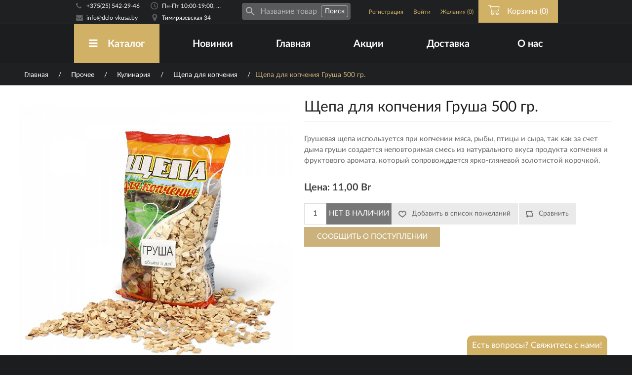

--- FILE ---
content_type: text/html; charset=utf-8
request_url: https://delo-vkusa.by/%D1%89%D0%B5%D0%BF%D0%B0-%D0%B4%D0%BB%D1%8F-%D0%BA%D0%BE%D0%BF%D1%87%D0%B5%D0%BD%D0%B8%D1%8F-%D0%B3%D1%80%D1%83%D1%88%D0%B0-500-%D0%B3%D1%80
body_size: 33284
content:


<!DOCTYPE html>
<html id="beer_shop_top" lang="ru" class="html-product-details-page">
<head>
    <title>Купить Щепа для копчения Груша 500 гр с доставкой по РБ. </title>
    <meta http-equiv="Content-type" content="text/html;charset=UTF-8" />
    <meta name="description" content="Купить Щепа для копчения Груша 500 гр, Вы  можете  в нашем интернет-магазине с доставкой  по всей территории Республики Беларусь. Большой ассортимент и доступные цены. Всё для домашних пивоваров и винокуров в одном магазине." />
    <meta name="keywords" content="купить Щепа для копчения Груша 500 гр" />
    <meta name="generator" content="nopCommerce" />
    <meta name="theme-color" content="#1c1d1f" />
    <meta name="yandex-verification" content="c4db1e3c71a075b4" />


    <meta http-equiv="Content-Security-Policy" content="upgrade-insecure-requests">

    <meta prefix="og: http://ogp.me/ns#" property="og:type" content="website">
    <meta prefix="og: http://ogp.me/ns#" property="og:title" content="Купить Щепа для копчения Груша 500 гр с доставкой по РБ. ">
    <meta prefix="og: http://ogp.me/ns#" property="og:description" content="Купить Щепа для копчения Груша 500 гр, Вы  можете  в нашем интернет-магазине с доставкой  по всей территории Республики Беларусь. Большой ассортимент и доступные цены. Всё для домашних пивоваров и винокуров в одном магазине.">
    <meta prefix="og: http://ogp.me/ns#" property="og:image" content='https://delo-vkusa.by/Themes/Dark/Content/images/bg/meta_og_image.jpg'>
    <meta prefix="og: http://ogp.me/ns#" property="og:image:url" content='https://delo-vkusa.by/Themes/Dark/Content/images/bg/meta_og_image.jpg'>
    <meta prefix="og: http://ogp.me/ns#" property="og:image:secure_url" content='https://delo-vkusa.by/Themes/Dark/Content/images/bg/meta_og_image.jpg'>
    <meta prefix="og: http://ogp.me/ns#" property="og:url" content="https://delo-vkusa.by">
    <meta itemprop="image" content='https://delo-vkusa.by/Themes/Dark/Content/images/bg/meta_og_image.jpg'>
    <meta property="og:site_name" content="Дело Вкуса">
            <meta name="viewport" content="width=device-width">
        <link rel="alternate" media="only screen and (max-width: 640px)" href="https://m.delo-vkusa.by">

    <meta property="og:type" content="product" />
<meta property="og:title" content="Щепа для копчения Груша 500 гр." />
<meta property="og:description" content="Купить Щепа для копчения Груша 500 гр, Вы  можете  в нашем интернет-магазине с доставкой  по всей территории Республики Беларусь. Большой ассортимент и доступные цены. Всё для домашних пивоваров и винокуров в одном магазине." />
<meta property="og:image" content="https://delo-vkusa.by/content/images/thumbs/0001994_epa-dl-kopeni-grua-500-gr_550.png" />
<meta property="og:url" content="https://delo-vkusa.by/%D1%89%D0%B5%D0%BF%D0%B0-%D0%B4%D0%BB%D1%8F-%D0%BA%D0%BE%D0%BF%D1%87%D0%B5%D0%BD%D0%B8%D1%8F-%D0%B3%D1%80%D1%83%D1%88%D0%B0-500-%D0%B3%D1%80" />
<meta property="og:site_name" content="Дело Вкуса" />
<meta property="twitter:card" content="summary" />
<meta property="twitter:site" content="Дело Вкуса" />
<meta property="twitter:title" content="Щепа для копчения Груша 500 гр." />
<meta property="twitter:description" content="Купить Щепа для копчения Груша 500 гр, Вы  можете  в нашем интернет-магазине с доставкой  по всей территории Республики Беларусь. Большой ассортимент и доступные цены. Всё для домашних пивоваров и винокуров в одном магазине." />
<meta property="twitter:image" content="https://delo-vkusa.by/content/images/thumbs/0001994_epa-dl-kopeni-grua-500-gr_550.png" />
<meta property="twitter:url" content="https://delo-vkusa.by/%D1%89%D0%B5%D0%BF%D0%B0-%D0%B4%D0%BB%D1%8F-%D0%BA%D0%BE%D0%BF%D1%87%D0%B5%D0%BD%D0%B8%D1%8F-%D0%B3%D1%80%D1%83%D1%88%D0%B0-500-%D0%B3%D1%80" />


    <link rel="canonical" href="https://delo-vkusa.by/щепа-для-копчения-груша-500-гр" />


    <script src="/Scripts/Bundles/JQueryExt.js"></script>
    <script src="/Scripts/public.common.js"></script>

    
    
    
    <link href="/Content/jquery-ui-themes/smoothness/jquery-ui-1.10.3.custom.min.css" rel="stylesheet" type="text/css" />
<link href="/Content/magnific-popup/magnific-popup.css" rel="stylesheet" type="text/css" />

    <script src="/Scripts/jquery.magnific-popup.min.js" type="text/javascript"></script>

    
    
    <link rel="icon" href="favicon.ico">
<link rel="icon" href="/Themes/Dark/Content/images/icons/favicon.svg" type="image/svg+xml">

    <!--STYLES-->
    <link rel="stylesheet" href="/Bundles/Themes/Dark/Content/css/BASE-bundles?v=3.9.19" class='style-for-nextjs-usage'>
<link rel="stylesheet" href="/Bundles/Themes/Dark/Content/css/DESCTOP-bundles?v=3.9.19" class='style-for-nextjs-usage'>    <!--STYLES-->

    <script src="/Scripts/libs/rivets.js"></script>
    <!--Powered by nopCommerce - http://www.nopCommerce.com-->

    <script>
window.shopWebConfig = {
_b: '[base64]/[base64]/[base64]',
userRoles: ["Guests"],
};
</script>


    <script src="/Scripts/webpack_bundles/common.js?v=3.9.19"></script>

<script src="/Scripts/webpack_bundles/desktop.js?v=3.9.19"></script>
</head>
<body>
    






<div class="ajax-loading-block-window" style="display: none;">
    <div class="ajax-loading-block-window-loader-icon">
        <p class="tablet-visibility-only">Загрузка...</p>
    </div>
</div>
<div id="dialog-notifications-success" title="Уведомление" style="display:none;">
</div>
<div id="dialog-notifications-error" title="Ошибка" style="display:none;">
</div>
<div id="dialog-notifications-warning" title="Предупреждение" style="display:none;">
</div>
<div id="bar-notification" class="bar-notification">
    <span class="close" title="Закрыть">&nbsp;</span>
</div>




<!--[if lte IE 7]>
    <div style="clear:both;height:59px;text-align:center;position:relative;">
        <a href="http://www.microsoft.com/windows/internet-explorer/default.aspx" target="_blank">
            <img src="/Themes/Dark/Content/images/ie_warning.jpg" height="42" width="820" alt="You are using an outdated browser. For a faster, safer browsing experience, upgrade for free today." />
        </a>
    </div>
<![endif]-->


<div class="master-wrapper-page">
    
    


    <div class="header-wrapper">
        <div class="header">
            
            <div class="header-upper">
                <div class="header-contacts">
                    <div class="header-block-phone">
                        <p><a href="tel:+375255422946">+375(25) 542-29-46</a></p>
                    </div>

                    <div class="header-block-email">
                        <p><a aria-label="Email адресс" href="mailto:support@info@delo-vkusa.by">info@delo-vkusa.by</a></p>
                    </div>
                </div>
                <div class="header-working-hours header-address">
                    <div class="ordinary-days">
                            <p>Пн-Пт 10:00-19:00, Сб-Вс 10:00-17:00</p>
                    </div>
                    <div class="address">
                            <p><a href="/о-магазине/наш-адрес">Тимирязевская 34</a></p>
                    </div>
                </div>
                <div class="search-box-desktop">
                    

<div class="search search-box-wrapper">
    <div class="search-inner">
        <i class="search-icon w-icon"></i>
        <div class="input-wrapper">
            <input id="search-entry" class="f597ba97-0aef-4501-a162-1e4f2fffc7f0" type="text" placeholder="Название товара" value="" isBottomMenu="">
        </div>
        <i class="fas fa-spinner"></i>
        <input type="button" class="search-button" onclick="window.searchHandler(this)" value="Поиск" searchInputSelector="f597ba97-0aef-4501-a162-1e4f2fffc7f0"/>
    </div>
</div>

<script>
    $(document).on('ready', function () {
        window.addAutocomplete && window.addAutocomplete('.f597ba97-0aef-4501-a162-1e4f2fffc7f0');
    });
</script>
                </div>
                <div class="header-selectors-wrapper">
                    
                    
                        <div class="language-selector">
<select id="customerlanguage" name="customerlanguage" onchange="setLocation(this.value);"><option selected="selected" value="/changelanguage/2?returnurl=%2f%d1%89%d0%b5%d0%bf%d0%b0-%d0%b4%d0%bb%d1%8f-%d0%ba%d0%be%d0%bf%d1%87%d0%b5%d0%bd%d0%b8%d1%8f-%d0%b3%d1%80%d1%83%d1%88%d0%b0-500-%d0%b3%d1%80">Русский</option>
<option value="/changelanguage/1?returnurl=%2f%d1%89%d0%b5%d0%bf%d0%b0-%d0%b4%d0%bb%d1%8f-%d0%ba%d0%be%d0%bf%d1%87%d0%b5%d0%bd%d0%b8%d1%8f-%d0%b3%d1%80%d1%83%d1%88%d0%b0-500-%d0%b3%d1%80">English</option>
</select>
    </div>

                    
                </div>
                <div class="header-links-wrapper">
                    <div class="header-links">
    <ul>
        
            <li><a href="/register" class="ico-register">Регистрация</a></li>
            <li><a href="/login" class="ico-login">Войти</a></li>
                            <li class="wishlist-menu-item">
                <a href="/wishlist" class="ico-wishlist">
                    <span class="wishlist-label">Желания</span>
                    <span class="wishlist-qty">(0)</span>
                </a>
            </li>
                    <li id="topcartlink">
                <a href="/cart">
                    <i class="fal fa-shopping-cart"></i>
                    <span class="cart-label">Корзина</span>
                    <span class="cart-qty">(0)</span>
                </a>
            </li>
        
    </ul>
            <script type="text/javascript">
            $(document).ready(function () {
                $('.header').on('mouseenter', '#topcartlink', function () {
                    $('#flyout-cart').addClass('active');
                });
                $('.header').on('mouseleave', '#topcartlink', function () {
                    $('#flyout-cart').removeClass('active');
                });
                $('.header').on('mouseenter', '#flyout-cart', function () {
                    $('#flyout-cart').addClass('active');
                });
                $('.header').on('mouseleave', '#flyout-cart', function () {
                    $('#flyout-cart').removeClass('active');
                });
            });
        </script>
</div>

                    <div id="flyout-cart" class="flyout-cart">
    <div class="mini-shopping-cart">
        <div class="count">
Ваша корзина пуста.        </div>
    </div>
</div>

                </div>
            </div>
            
        </div>
    </div>
        <script>
            $(document).on('ready', function () {
                tippy('.header-working-hours.header-address .ordinary-days p', {
                    content: 'Пн-Пт 10:00-19:00, Сб-Вс 10:00-17:00. Без перерыва.',
                    interactive: true,
                    placement: 'bottom',
                });
            });
        </script>
    <div id="workTimeModal" class="modal">
        <h3 class="BH-title">Время работы</h3>
        <div class="body">
                <a href="/о-магазине/наш-адрес" class="working-time-modal-address">Могилев, Тимирязевская 34</a>
                <p style="margin-top:5px;"><b>Рабочее время:</b> Пн-Пт 10:00-19:00, Сб-Вс 10:00-17:00</p>
                    <p><b>Без перерыва</b></p>
                <br />
        </div>
    </div>
    <div id="addressesModal" style="display: none;" class="modal">
        <h3 class="BH-title">Адреса</h3>
        <div class="body">
                <a href="/о-магазине/наш-адрес" class="working-time-modal-address">Могилев, Тимирязевская 34</a>
                <p style="margin-top:5px;"><b>Рабочее время:</b> Пн-Пт 10:00-19:00, Сб-Вс 10:00-17:00</p>
                    <p><b>Без перерыва</b></p>
                <br />
        </div>
    </div>

    <script type="text/javascript">
        window.AjaxCart.init(
            false,
            '.header-links .cart-qty',
            '.bottom-navigation a.cart .bottom-navigation-badge',
            '.header-links .wishlist-qty',
            '.bottom-navigation a.wishlist .bottom-navigation-badge',
            '#flyout-cart');
    </script>




    <div id="header-menu-wrapper" class="header-menu-wrapper notMainPage">
        <div class="header-menu-wrapper-overlay">
            <div class="header-menu-inner-wrapper">
                <div class="header-menu">
                    




<ul class="top-menu">
    


        <li id="catalog-menu" class="with-sub-menu-container-item">
            <a href="/категории" class="with-subcategories"><i class="fas fa-menu"></i>Каталог</a>
            <div class="menu-sub-area-wrapper catalog-sub-menu">
                <div class="CB-SH-center-row CB-SH-row">
        <div class="top-menu-sub-area-group id-38">
            <div class="link-wrapper">
                <div class="icon"></div>
                <div class="link">
                    <a href="/%D0%BF%D0%B8%D0%B2%D0%BE%D0%B2%D0%B0%D1%80%D0%B5%D0%BD%D0%B8%D0%B5">Пивоварение</a>
                </div>
            </div>
                <ul class="top-menu-category-sublist">
                        <li class="with-childs id-65">
                            <div class="link-wrapper">
                                <div class="icon"></div>
                                <div class="link">
                                    <a href="/%D0%B8%D0%BD%D0%B3%D1%80%D0%B5%D0%B4%D0%B8%D0%B5%D0%BD%D1%82%D1%8B-%D0%B4%D0%BB%D1%8F-%D0%BF%D0%B8%D0%B2%D0%BE%D0%B2%D0%B0%D1%80%D0%B5%D0%BD%D0%B8%D1%8F" onclick="window.navigationMenu.toggleTopMenuCategories(event, 'd0f99f0d-7008-4b69-a81b-c81f5b020735', 6)">
                                        Ингредиенты
                                            <i class="fas fa-chevron-right d0f99f0d-7008-4b69-a81b-c81f5b020735"></i>
                                    </a>
                                </div>
                            </div>

                                <ul id="d0f99f0d-7008-4b69-a81b-c81f5b020735" class="top-menu-category-deep-sub-category deep-sub-categories-wrapper">
                                        <li>
                                            <a href="/%D1%81%D0%BE%D0%BB%D0%BE%D0%B4-%D0%B4%D0%BB%D1%8F-%D0%BF%D0%B8%D0%B2%D0%BE%D0%B2%D0%B0%D1%80%D0%B5%D0%BD%D0%B8%D1%8F">Солод</a>
                                        </li>
                                        <li>
                                            <a href="/%D0%B4%D1%80%D0%BE%D0%B6%D0%B6%D0%B8-%D0%B4%D0%BB%D1%8F-%D0%BF%D0%B8%D0%B2%D0%B0">Дрожжи</a>
                                        </li>
                                        <li>
                                            <a href="/%D1%81%D0%BE%D0%BB%D0%BE%D0%B4%D0%BE%D0%B2%D1%8B%D0%B5-%D1%8D%D0%BA%D1%81%D1%82%D1%80%D0%B0%D0%BA%D1%82%D1%8B-%D0%B4%D0%BB%D1%8F-%D0%BF%D0%B8%D0%B2%D0%B0">Экстракты</a>
                                        </li>
                                        <li>
                                            <a href="/%D1%85%D0%BC%D0%B5%D0%BB%D1%8C-%D0%B4%D0%BB%D1%8F-%D0%BF%D0%B8%D0%B2%D0%B0">Хмель</a>
                                        </li>
                                        <li>
                                            <a href="/%D0%B4%D0%B5%D0%BA%D1%81%D1%82%D1%80%D0%BE%D0%B7%D0%B0-%D0%BB%D0%B5%D0%B4%D0%B5%D0%BD%D1%86%D1%8B">Декстроза/Леденцы</a>
                                        </li>
                                        <li>
                                            <a href="/%D0%BE%D1%81%D0%B2%D0%B5%D1%82%D0%BB%D0%B8%D1%82%D0%B5%D0%BB%D0%B8">Осветлители</a>
                                        </li>
                                </ul>
                        </li>
                        <li class="with-childs id-67">
                            <div class="link-wrapper">
                                <div class="icon"></div>
                                <div class="link">
                                    <a href="/%D0%BE%D0%B1%D0%BE%D1%80%D1%83%D0%B4%D0%BE%D0%B2%D0%B0%D0%BD%D0%B8%D0%B5-%D0%B4%D0%BB%D1%8F-%D0%BF%D0%B8%D0%B2%D0%BE%D0%B2%D0%B0%D1%80%D0%B5%D0%BD%D0%B8%D1%8F" onclick="window.navigationMenu.toggleTopMenuCategories(event, '2131be6c-d1ea-435f-b807-23f1de52f7ae', 6)">
                                        Оборудование
                                            <i class="fas fa-chevron-right 2131be6c-d1ea-435f-b807-23f1de52f7ae"></i>
                                    </a>
                                </div>
                            </div>

                                <ul id="2131be6c-d1ea-435f-b807-23f1de52f7ae" class="top-menu-category-deep-sub-category deep-sub-categories-wrapper">
                                        <li>
                                            <a href="/%D0%BF%D0%B8%D0%B2%D0%BE%D0%B2%D0%B0%D1%80%D0%B5%D0%BD%D0%B8%D0%B5-%D0%B2%D0%B0%D1%80%D0%BA%D0%B0-%D0%B8-%D0%B1%D1%80%D0%BE%D0%B6%D0%B5%D0%BD%D0%B8%D0%B5">Варка и брожение</a>
                                        </li>
                                        <li>
                                            <a href="/%D0%BF%D0%B8%D0%B2%D0%BE%D0%B2%D0%B0%D1%80%D0%B5%D0%BD%D0%B8%D0%B5-%D0%B8%D0%B7%D0%BC%D0%B5%D1%80%D0%B5%D0%BD%D0%B8%D0%B5">Измерение</a>
                                        </li>
                                        <li>
                                            <a href="/%D0%BF%D0%B8%D0%B2%D0%BE%D0%B2%D0%B0%D1%80%D0%B5%D0%BD%D0%B8%D0%B5-%D1%80%D0%BE%D0%B7%D0%BB%D0%B8%D0%B2-%D0%B8-%D1%85%D1%80%D0%B0%D0%BD%D0%B5%D0%BD%D0%B8%D0%B5">Розлив и хранение</a>
                                        </li>
                                        <li>
                                            <a href="/%D0%BF%D0%B8%D0%B2%D0%BE%D0%B2%D0%B0%D1%80%D0%B5%D0%BD%D0%B8%D0%B5-%D0%B4%D0%B5%D0%B7%D0%B8%D0%BD%D1%84%D0%B5%D0%BA%D1%86%D0%B8%D1%8F-%D0%B8-%D0%BC%D0%BE%D0%B9%D0%BA%D0%B0">Дезинфекция и мойка</a>
                                        </li>
                                        <li>
                                            <a href="/%D0%BF%D0%B8%D0%B2%D0%BE%D0%B2%D0%B0%D1%80%D0%B5%D0%BD%D0%B8%D0%B5-%D0%BF%D0%B8%D0%B2%D0%BE%D0%B2%D0%B0%D1%80%D0%BD%D0%B8">Пивоварни  &quot;Beer Zavodik&quot;</a>
                                        </li>
                                        <li>
                                            <a href="/%D0%B0%D0%B2%D1%82%D0%BE%D0%BC%D0%B0%D1%82%D0%B8%D1%87%D0%B5%D1%81%D0%BA%D0%B8%D0%B5-%D0%BF%D0%B8%D0%B2%D0%BE%D0%B2%D0%B0%D1%80%D0%BD%D0%B8">Автоматические пивоварни</a>
                                        </li>
                                </ul>
                        </li>
                </ul>
        </div>
        <div class="top-menu-sub-area-group id-40">
            <div class="link-wrapper">
                <div class="icon"></div>
                <div class="link">
                    <a href="/%D1%81%D0%B0%D0%BC%D0%BE%D0%B3%D0%BE%D0%BD%D0%BE%D0%B2%D0%B0%D1%80%D0%B5%D0%BD%D0%B8%D0%B5">Самогоноварение</a>
                </div>
            </div>
                <ul class="top-menu-category-sublist">
                        <li class="with-childs id-66">
                            <div class="link-wrapper">
                                <div class="icon"></div>
                                <div class="link">
                                    <a href="/%D0%B8%D0%BD%D0%B3%D1%80%D0%B5%D0%B4%D0%B8%D0%B5%D0%BD%D1%82%D1%8B-%D0%B4%D0%BB%D1%8F-%D1%81%D0%B0%D0%BC%D0%BE%D0%B3%D0%BE%D0%BD%D0%BE%D0%B2%D0%B0%D1%80%D0%B5%D0%BD%D0%B8%D1%8F" onclick="window.navigationMenu.toggleTopMenuCategories(event, '1c5efb13-dc9d-48e9-9640-3cf41acc3150', 8)">
                                        Ингредиенты
                                            <i class="fas fa-chevron-right 1c5efb13-dc9d-48e9-9640-3cf41acc3150"></i>
                                    </a>
                                </div>
                            </div>

                                <ul id="1c5efb13-dc9d-48e9-9640-3cf41acc3150" class="top-menu-category-deep-sub-category deep-sub-categories-wrapper">
                                        <li>
                                            <a href="/%D1%81%D0%BE%D0%BB%D0%BE%D0%B4-%D0%B4%D0%BB%D1%8F-%D1%81%D0%B0%D0%BC%D0%BE%D0%B3%D0%BE%D0%BD%D0%BE%D0%B2%D0%B0%D1%80%D0%B5%D0%BD%D0%B8%D1%8F">Солод</a>
                                        </li>
                                        <li>
                                            <a href="/%D0%B4%D1%80%D0%BE%D0%B6%D0%B6%D0%B8-%D0%B4%D0%BB%D1%8F-%D0%B4%D0%B8%D1%81%D1%82%D0%B8%D0%BB%D1%8F%D1%82%D0%B0">Дрожжи</a>
                                        </li>
                                        <li>
                                            <a href="/%D1%8D%D0%BA%D1%81%D1%82%D1%80%D0%B0%D0%BA%D1%82%D1%8B-%D0%B4%D0%BB%D1%8F-%D0%B4%D0%B8%D1%81%D1%82%D0%B8%D0%BB%D1%8F%D1%82%D0%B0">Экстракты</a>
                                        </li>
                                        <li>
                                            <a href="/%D0%BD%D0%B0%D0%B1%D0%BE%D1%80-%D0%B4%D0%BB%D1%8F-%D0%BD%D0%B0%D1%81%D1%82%D0%BE%D0%B5%D0%BA">Наборы для настоек</a>
                                        </li>
                                        <li>
                                            <a href="/%D0%B4%D1%83%D0%B1%D0%BE%D0%B2%D0%B0%D1%8F-%D1%89%D0%B5%D0%BF%D0%B0-%D0%BA%D1%83%D0%B1%D0%B8%D0%BA%D0%B8">Дубовая щепа/кубики/уголь</a>
                                        </li>
                                        <li>
                                            <a href="/%D1%8D%D1%81%D1%81%D0%B5%D0%BD%D1%86%D0%B8%D0%B8-">Эссенции</a>
                                        </li>
                                        <li>
                                            <a href="/%D1%84%D0%B5%D1%80%D0%BC%D0%B5%D0%BD%D1%82%D1%8B">Ферменты</a>
                                        </li>
                                        <li>
                                            <a href="/%D0%BE%D1%81%D0%B2%D0%B5%D1%82%D0%BB%D0%B8%D1%82%D0%B5%D0%BB%D0%B8-%D0%B4%D0%BB%D1%8F-%D0%B1%D1%80%D0%B0%D0%B3%D0%B8">Осветлители/Пеногасители</a>
                                        </li>
                                </ul>
                        </li>
                        <li class="with-childs id-72">
                            <div class="link-wrapper">
                                <div class="icon"></div>
                                <div class="link">
                                    <a href="/%D0%BE%D0%B1%D0%BE%D1%80%D1%83%D0%B4%D0%BE%D0%B2%D0%B0%D0%BD%D0%B8%D0%B5-%D0%B4%D0%BB%D1%8F-%D1%81%D0%B0%D0%BC%D0%BE%D0%B3%D0%BE%D0%BD%D0%BE%D0%B2%D0%B0%D1%80%D0%B5%D0%BD%D0%B8%D1%8F" onclick="window.navigationMenu.toggleTopMenuCategories(event, '0cc1ba8c-4f69-4455-9667-8799bd543512', 6)">
                                        Оборудование
                                            <i class="fas fa-chevron-right 0cc1ba8c-4f69-4455-9667-8799bd543512"></i>
                                    </a>
                                </div>
                            </div>

                                <ul id="0cc1ba8c-4f69-4455-9667-8799bd543512" class="top-menu-category-deep-sub-category deep-sub-categories-wrapper">
                                        <li>
                                            <a href="/%D1%81%D0%B0%D0%BC%D0%BE%D0%B3%D0%BE%D0%BD%D0%BE%D0%B2%D0%B0%D1%80%D0%B5%D0%BD%D0%B8%D0%B5-%D0%B2%D0%B0%D1%80%D0%BA%D0%B0-%D0%B8-%D0%B1%D1%80%D0%BE%D0%B6%D0%B5%D0%BD%D0%B8%D0%B5">Варка и брожение</a>
                                        </li>
                                        <li>
                                            <a href="/%D1%81%D0%B0%D0%BC%D0%BE%D0%B3%D0%BE%D0%BD%D0%BE%D0%B2%D0%B0%D1%80%D0%B5%D0%BD%D0%B8%D0%B5-%D0%B8%D0%B7%D0%BC%D0%B5%D1%80%D0%B5%D0%BD%D0%B8%D0%B5">Измерение</a>
                                        </li>
                                        <li>
                                            <a href="/%D1%81%D0%B0%D0%BC%D0%BE%D0%B3%D0%BE%D0%BD%D0%BE%D0%B2%D0%B0%D1%80%D0%B5%D0%BD%D0%B8%D0%B5-%D1%80%D0%BE%D0%B7%D0%BB%D0%B8%D0%B2-%D0%B8-%D1%85%D1%80%D0%B0%D0%BD%D0%B5%D0%BD%D0%B8%D0%B5">Розлив и хранение</a>
                                        </li>
                                        <li>
                                            <a href="/%D0%BA%D0%BE%D0%BC%D0%BF%D0%BB%D0%B5%D0%BA%D1%82%D1%83%D1%8E%D1%89%D0%B8%D0%B5">Комплектующие</a>
                                        </li>
                                        <li>
                                            <a href="/%D0%B4%D0%B8%D1%81%D1%82%D0%B8%D0%BB%D0%BB%D1%8F%D1%82%D0%BE%D1%80%D1%8B">Дистилляторы</a>
                                        </li>
                                        <li>
                                            <a href="/%D0%BF%D0%B5%D1%80%D0%B5%D0%B3%D0%BE%D0%BD%D0%BD%D1%8B%D0%B5-%D0%BA%D1%83%D0%B1%D1%8B-%D0%B8-%D0%B1%D0%BE%D1%87%D0%BA%D0%B8">Бочки</a>
                                        </li>
                                </ul>
                        </li>
                </ul>
        </div>
        <div class="top-menu-sub-area-group id-48">
            <div class="link-wrapper">
                <div class="icon"></div>
                <div class="link">
                    <a href="/%D0%BF%D1%80%D0%BE%D1%87%D0%B5%D0%B5">Прочее</a>
                </div>
            </div>
                <ul class="top-menu-category-sublist">
                        <li class="with-childs id-78">
                            <div class="link-wrapper">
                                <div class="icon"></div>
                                <div class="link">
                                    <a href="/%D0%BA%D1%83%D0%BB%D0%B8%D0%BD%D0%B0%D1%80%D0%B8%D1%8F" onclick="window.navigationMenu.toggleTopMenuCategories(event, '4522d674-8264-467e-8cd8-51b04c5293bf', 3)">
                                        Кулинария
                                            <i class="fas fa-chevron-right 4522d674-8264-467e-8cd8-51b04c5293bf"></i>
                                    </a>
                                </div>
                            </div>

                                <ul id="4522d674-8264-467e-8cd8-51b04c5293bf" class="top-menu-category-deep-sub-category deep-sub-categories-wrapper">
                                        <li>
                                            <a href="/%D0%B0%D0%B2%D1%82%D0%BE%D0%BA%D0%BB%D0%B0%D0%B2%D1%8B-%D0%B4%D0%BB%D1%8F-%D0%BA%D0%BE%D0%BD%D1%81%D0%B5%D1%80%D0%B2%D0%B8%D1%80%D0%BE%D0%B2%D0%B0%D0%BD%D0%B8%D1%8F">Консервирование</a>
                                        </li>
                                        <li>
                                            <a href="/%D0%BA%D0%BE%D0%BF%D1%82%D0%B8%D0%BB%D1%8C%D0%BD%D0%B8">Коптильни</a>
                                        </li>
                                        <li>
                                            <a href="/%D1%89%D0%B5%D0%BF%D0%B0-%D0%B4%D0%BB%D1%8F-%D0%BA%D0%BE%D0%BF%D1%87%D0%B5%D0%BD%D0%B8%D1%8F">Щепа для копчения</a>
                                        </li>
                                </ul>
                        </li>
                        <li class=" id-58">
                            <div class="link-wrapper">
                                <div class="icon"></div>
                                <div class="link">
                                    <a href="/%D0%B2%D0%B8%D0%BD%D0%BE%D0%B4%D0%B5%D0%BB%D0%B8%D0%B5" onclick="window.navigationMenu.toggleTopMenuCategories(event, 'a38b1229-b628-4a7e-b46c-b32ba7935269', 0)">
                                        Виноделие
                                    </a>
                                </div>
                            </div>

                        </li>
                        <li class=" id-49">
                            <div class="link-wrapper">
                                <div class="icon"></div>
                                <div class="link">
                                    <a href="/%D1%8D%D0%BA%D1%81%D1%82%D1%80%D0%B0%D0%BA%D1%82%D1%8B-%D0%BA%D0%B2%D0%B0%D1%81-%D1%81%D0%B8%D0%B4%D1%80-%D0%BC%D0%B5%D0%B4%D0%BE%D0%B2%D1%83%D1%85%D0%B0" onclick="window.navigationMenu.toggleTopMenuCategories(event, 'ecf75e98-b323-4960-b81b-ece3177a76dc', 0)">
                                        Квас/Лимонад
                                    </a>
                                </div>
                            </div>

                        </li>
                </ul>
        </div>
        <div class="top-menu-sub-area-group id-77">
            <div class="link-wrapper">
                <div class="icon"></div>
                <div class="link">
                    <a href="/%D0%BF%D0%BE%D0%B4%D0%B0%D1%80%D0%BE%D1%87%D0%BD%D1%8B%D0%B5-%D1%81%D0%B5%D1%80%D1%82%D0%B8%D1%84%D0%B8%D0%BA%D0%B0%D1%82%D1%8B">Подарочные сертификаты</a>
                </div>
            </div>
        </div>
        <div class="top-menu-sub-area-group id-35">
            <div class="link-wrapper">
                <div class="icon"></div>
                <div class="link">
                    <a href="/%D0%B0%D0%BA%D1%86%D0%B8%D0%B8">Акции</a>
                </div>
            </div>
        </div>
        <div class="top-menu-sub-area-group id-62">
            <div class="link-wrapper">
                <div class="icon"></div>
                <div class="link">
                    <a href="/%D1%83%D1%86%D0%B5%D0%BD%D0%BA%D0%B0">Уценка</a>
                </div>
            </div>
        </div>
                </div>
            </div>
        </li>

        <li>
            <a href="/newproducts" class="with-subcategories">Новинки</a>
        </li>

    <li>
        <a href="/" class="with-subcategories">Главная</a>
    </li>

            <li>
            <a href="/%D0%B0%D0%BA%D1%86%D0%B8%D0%B8" class="with-subcategories">Акции</a>
        </li>


                                <li><a href="/о-магазине/доставка">Доставка</a></li>



    <li class="with-sub-menu-container-item about-us">
        <a href="/о-магазине/информация">О нас</a>

            <div class="menu-sub-area-wrapper catalog-sub-menu">
                <div class="CB-SH-center-row CB-SH-row">
                        <div class="top-menu-sub-area-group id-15">
                            <a href="https://delo-vkusa.by/о-магазине/информация">
                                <i class="fal"></i>
                                Информация
                            </a>
                        </div>
                        <div class="top-menu-sub-area-group id-12">
                            <a href="https://delo-vkusa.by/о-магазине/доставка">
                                <i class="fal"></i>
                                Доставка
                            </a>
                        </div>
                        <div class="top-menu-sub-area-group id-18">
                            <a href="https://delo-vkusa.by/о-магазине/наш-адрес">
                                <i class="fal"></i>
                                Наш адрес
                            </a>
                        </div>
                        <div class="top-menu-sub-area-group id-14">
                            <a href="https://delo-vkusa.by/о-магазине/как-сделать-заказ">
                                <i class="fal"></i>
                                Как сделать заказ
                            </a>
                        </div>
                        <div class="top-menu-sub-area-group id-17">
                            <a href="https://delo-vkusa.by/о-магазине/замена-и-возврат-товара">
                                <i class="fal"></i>
                                Замена и возврат товара
                            </a>
                        </div>
                        <div class="top-menu-sub-area-group id-13">
                            <a href="https://delo-vkusa.by/о-магазине/оплата">
                                <i class="fal"></i>
                                Оплата
                            </a>
                        </div>
                </div>
            </div>

    </li>

        
    </ul>







                </div>
            </div>
                <div class="row site-description-wrapper">
                    <div class="col-md-6">
                        <div class="motivation">
                            <h2>Все необходимое <br /> для <br /> <span class="phrase_3">пивовара</span> и <span class="phrase_3">винокура</span></h2>
                        </div>
                    </div>
                    <div class="col-md-6 header-menu-description">
                        <div rv-hide="settings.showNotificationOnMainPage">
                            <div class="topic-categories-rights">
    <div class="topic-categories-rights-overlay">
        <div class="topic-categories-r-f-line">
            <div class="extracts">
                <a href="/пивоварение">
                    <div class="topic-categories-item-wrapper">
                        <div class="topic-categories-icon"></div>
                        <p class="topic-categories-title">Пивоварение</p>
                        <p class="topic-categories-description">Все необходимое для домашнего пивовара!</p>
                    </div>
                </a>
            </div>
            <div class="engridients">
                <a href="/самогоноварение">
                    <div class="topic-categories-item-wrapper">
                        <div class="topic-categories-icon"></div>
                        <p class="topic-categories-title">Самогоноварение</p>
                        <p class="topic-categories-description">Дрожжи, экстракты, щепа и многое другое</p>
                    </div>
                </a>
            </div>
        </div>
        <div class="topic-categories-r-s-line">
            <div class="fermenter">
                <a href="/виноделие">
                    <div class="topic-categories-item-wrapper">
                        <div class="topic-categories-icon"></div>
                        <p class="topic-categories-title">Виноделие</p>
                        <p class="topic-categories-description">Дрожжи, соки, осветлители и многое другое</p>
                    </div>
                </a>
            </div>
            <div class="hmel">
                <a href="/прочее">
                    <div class="topic-categories-item-wrapper">
                        <div class="topic-categories-icon"></div>
                        <p class="topic-categories-title">Прочее</p>
                        <p class="topic-categories-description">Огромный выбор сопутствующих товаров</p>
                    </div>
                </a>
            </div>
        </div>
    </div>
</div>
                        </div>
                        <div class="important-notification" rv-show="settings.showNotificationOnMainPage" rv-html="settings.mainPageFullDescription" style="display: none"></div>
                    </div>
                    <div class="clear-both"></div>
                </div>
        </div>
    </div>



    <div class="master-wrapper-content notMainPage">
        


        
    
    <div id="breadcrumb-element" class="breadcrumb">
        <div class="breadcrumb-inner">
            <ul itemscope itemtype="https://schema.org/BreadcrumbList">
                
                <li class="toggled-element">
                    <a href="/категории" class="with-subcategories"><i class="fal fa-menu"></i>Каталог</a>
                </li>
                <li itemprop="itemListElement" itemscope itemtype="https://schema.org/ListItem">
                    <span>
                        <a itemprop="item" href="/">
                            <span itemprop="name">Главная</span>
                            <meta itemprop="position" content="1" />
                        </a>
                    </span>
                    <span class="delimiter">/</span>
                </li>

                    <li itemprop="itemListElement" itemscope itemtype="https://schema.org/ListItem">
                        <span>
                            <a itemprop="item" href="/%D0%BF%D1%80%D0%BE%D1%87%D0%B5%D0%B5">
                                <span itemprop="name">Прочее</span>
                                <meta itemprop="position" content="2" />
                            </a>
                        </span>
                        <span class="delimiter">/</span>
                    </li>
                    <li itemprop="itemListElement" itemscope itemtype="https://schema.org/ListItem">
                        <span>
                            <a itemprop="item" href="/%D0%BA%D1%83%D0%BB%D0%B8%D0%BD%D0%B0%D1%80%D0%B8%D1%8F">
                                <span itemprop="name">Кулинария</span>
                                <meta itemprop="position" content="3" />
                            </a>
                        </span>
                        <span class="delimiter">/</span>
                    </li>
                    <li itemprop="itemListElement" itemscope itemtype="https://schema.org/ListItem">
                        <span>
                            <a itemprop="item" href="/%D1%89%D0%B5%D0%BF%D0%B0-%D0%B4%D0%BB%D1%8F-%D0%BA%D0%BE%D0%BF%D1%87%D0%B5%D0%BD%D0%B8%D1%8F">
                                <span itemprop="name">Щепа для копчения</span>
                                <meta itemprop="position" content="4" />
                            </a>
                        </span>
                        <span class="delimiter">/</span>
                    </li>
                <li>
                    <strong class="current-item">Щепа для копчения Груша 500 гр.</strong>
                    
                    
                </li>
            </ul>
            <a class="toggled-element cart" href="/cart">
                <i class="fal fa-shopping-cart"></i>
                <span class="cart-label">Корзина</span>
            </a>
        </div>
    </div>


            <div id="master-column-wrapper" class="master-column-wrapper notMainPage">
            <div class="master-column-wrapper-inner">
                
<div class="center-1">
    
    
<!--product breadcrumb-->

<input id="page-type-data" type="hidden" value="product-page" />
<div class="page product-details-page not-available">
    <div class="page-body">
        
<form action="/%D1%89%D0%B5%D0%BF%D0%B0-%D0%B4%D0%BB%D1%8F-%D0%BA%D0%BE%D0%BF%D1%87%D0%B5%D0%BD%D0%B8%D1%8F-%D0%B3%D1%80%D1%83%D1%88%D0%B0-500-%D0%B3%D1%80" id="product-details-form" method="post">            <div itemscope itemtype="https://schema.org/Product" data-productid="908">
                <div class="product-essential">
                    
                    <!--product pictures-->
                    
<div class="gallery">
    <div class="picture">
            <a class="" data-video-link="" href="https://delo-vkusa.by/content/images/thumbs/0001994_epa-dl-kopeni-grua-500-gr.png" title="Изображение Щепа для копчения Груша 500 гр." id="main-product-img-lightbox-anchor-908">
                <div class="details-picture-wrapper">
                    <img alt="Изображение Щепа для копчения Груша 500 гр." src="https://delo-vkusa.by/content/images/thumbs/0001994_epa-dl-kopeni-grua-500-gr_550.png" title="Изображение Щепа для копчения Груша 500 гр." itemprop="image" id="main-product-img-908" />
                    <div class="product-overlay-mask _8 _83"></div>
                    <img src="/Themes/Dark/Content/images/play_video_button.png" class="play-video-icon" />
                </div>
            </a>
            <script type="text/javascript">
                $(document).ready(function () {
                    $('#main-product-img-lightbox-anchor-908').magnificPopup(
                    {
                        type: 'image',
                        removalDelay: 300,
                        gallery: {
                            enabled: true,
                            tPrev: 'Предыдущее (Left arrow key)',
                            tNext: 'Следующее (Right arrow key)',
                            tCounter: '%curr% of %total%'
                        },
                        tClose: 'Закрыть (Esc)',
                        tLoading: 'Загурзка...',
                        callbacks: {
                            beforeOpen: function () {
                                var videoLink = $('#main-product-img-lightbox-anchor-908').attr('data-video-link');
                                if (videoLink && videoLink.length) {
                                    $.magnificPopup.open({
                                        items: {
                                            src: "<div class='youtube-player-wrapper'><div class='youtube-player-loader-wrapper'><img src='/Themes/Dark/Content/images/preload_white.gif'/></div>" + videoLink + '</div>',
                                            type: 'inline'
                                        }
                                    });
                                }
                            },
                        }
                    });
                });
            </script>
    </div>
</div>
                    
                    <div class="overview">
                        
                        <div class="product-name">
                            <h1 itemprop="name">
                                Щепа для копчения Груша 500 гр.
                            </h1>
                        </div>
                            <div class="short-description disable-selection" itemprop="description">
                                Грушевая щепа используется при копчении мяса, рыбы, птицы и сыра, так как за счет дыма груши создается неповторимая смесь из натурального вкуса продукта копчения и фруктового аромата, который сопровождается ярко-гляневой золотистой корочкой.
                            </div>
                        
                        <!--product reviews-->
                        
                        <!--manufacturers-->
                        
                        
                        <div class="product-collateral disable-selection">
                            



                            
                        </div>
                        <!--availability-->
                        
                        <!--SKU, MAN, GTIN, vendor-->
                        
<div class="additional-details">
    


            </div>
                        <!--delivery-->
                        
                        <!--sample download-->
                        
                        <!--attributes-->

                        <div class="price_wrapper">
                            <!--gift card-->

                            <!--rental info-->

                            <!--price & add to cart-->

        <div class="prices" itemprop="offers" itemscope itemtype="https://schema.org/Offer">
            <meta itemprop="priceValidUntil" content="2026-01-31">
            <div itemprop="shippingDetails" itemtype="https://schema.org/OfferShippingDetails" itemscope>
    <div itemprop="shippingRate" itemtype="https://schema.org/MonetaryAmount" itemscope>
        <meta itemprop="minValue" content="3" />
        <meta itemprop="maxValue" content="10" />
        <meta itemprop="currency" content="BYN" />
    </div>
    <div itemprop="shippingDestination" itemtype="https://schema.org/DefinedRegion" itemscope>
        <meta itemprop="addressCountry" content="BY" />
    </div>
    <div itemprop="deliveryTime" itemtype="https://schema.org/ShippingDeliveryTime" itemscope>
        <div itemprop="handlingTime" itemtype="https://schema.org/QuantitativeValue" itemscope>
            <meta itemprop="minValue" content="0" />
            <meta itemprop="maxValue" content="1" />
            <meta itemprop="unitCode" content="DAY" />
        </div>
        <div itemprop="transitTime" itemtype="https://schema.org/QuantitativeValue" itemscope>
            <meta itemprop="minValue" content="1" />
            <meta itemprop="maxValue" content="5" />
            <meta itemprop="unitCode" content="DAY" />
        </div>
    </div>
</div>

                    <div class="product-price">

                        <input type="hidden" id="price-value" value="11.00" />

                        
                        <label>Цена:</label>
                        <span   itemprop="price" content="11.00" class="price-value-908"  >
                            11,00 Br
                        </span>
                    </div>
                    <meta itemprop="priceCurrency" content="BYN" />


                <link itemprop="availability" href="https://schema.org/SoldOut">

        </div>


                            <div class="price_wrapper_buttons">
                                


    <div class="add-to-cart">
                            <div class="add-to-cart-panel">
                <label class="qty-label" for="addtocart_908_EnteredQuantity">Количество:</label>
<input aria-label="Количество" class="qty-input" data-val="true" data-val-number="The field Количество must be a number." id="addtocart_908_EnteredQuantity" name="addtocart_908.EnteredQuantity" type="text" value="1" />                    <script type="text/javascript">
                        $(document).ready(function () {
                            $("#addtocart_908_EnteredQuantity").keydown(function (event) {
                                if (event.keyCode == 13) {
                                    $("#add-to-cart-button-908").click();
                                    return false;
                                }
                            });
                        });
                    </script>
                                        <input type="button" id="add-to-cart-button-908" class="not-available button-1 add-to-cart-button" value="нет в наличии" data-productid="908" onclick="window.AjaxCart.addproducttocart_details('/addproducttocart/details/908/1', '#product-details-form');return false;" />

            </div>
        
    </div>

                                <!--wishlist, compare, email a friend-->
                                <div class="overview-buttons">
                                    
    <div class="add-to-wishlist">
        <input type="button" id="add-to-wishlist-button-908" class="button-2 add-to-wishlist-button" value="Добавить в список пожеланий" data-productid="908" onclick="window.AjaxCart.addproducttocart_details('/addproducttocart/details/908/2', '#product-details-form');return false;"/>
    </div>

                                    
    <div class="compare-products">
        <input type="button" value="Сравнить" class="button-2 add-to-compare-list-button" onclick="window.AjaxCart.addproducttocomparelist('/compareproducts/add/908');return false;" />
    </div>

                                    
                                    
                                </div>

                                    <div class="notify-if-ready-wrapper">
                                        <input type="button" product-id="908" value="сообщить о поступлении" class="available button-2 notify-if-ready">
                                    </div>
                            </div>
                        </div>
                        
                        
                    </div>


<div id="product-details-info">
    <ul class="CB-tabbed-pannel tab-selector" rv-show="data.initialized" style="display:none;">


            <li data-tab-name="description" rv-class-active="data.activeSection | isActiveSection 'description'" rv-on-click="actions.onTabClickHandler">
                Описание
            </li>

            <li data-tab-name="reviews" data-product-review="{&quot;ProductId&quot;:908,&quot;RatingSum&quot;:0,&quot;TotalReviews&quot;:0,&quot;AllowCustomerReviews&quot;:false,&quot;CustomProperties&quot;:{}}" rv-class-active="data.activeSection | isActiveSection 'reviews'" rv-on-click="actions.onTabClickHandler">
                Отзывы(0)
            </li>

        <li data-tab-name="shippingInfo" rv-class-active="data.activeSection | isActiveSection 'shippingInfo'" rv-on-click="actions.onTabClickHandler">
            Доставка
        </li>
        <li data-tab-name="paymentMethods" rv-class-active="data.activeSection | isActiveSection 'paymentMethods'" rv-on-click="actions.onTabClickHandler" id="payment-methods-info-tab">
            Оплата
        </li>
        <li data-tab-name="contacts" rv-class-active="data.activeSection | isActiveSection 'contacts'" rv-on-click="actions.onTabClickHandler">
            Контакты
        </li>
    </ul>

        <div rv-class-visible="data.activeSection | isActiveSection 'description'" class="full-description tab-item disable-selection visible">
            <p><strong>Фасовка в пакетах по 500 гр.</strong></p>
<p><span>Используя ароматный дым грушевого дерева, вы превратите простые продукты в деликатесы для вашего стола. Также щепа прекрасно подходит для приготовления продуктов на мангале и гриле, наделяет тонким сладковатым вкусом готовые блюда.</span></p>
<p><span><span>Экологически чистый и безопасный материал, не наносящий вреда здоровью. Герметичная упаковка защищает щепу от попадания влаги. Щепа готова к использованию. Просто засыпьте её в коптильню или дымогенератор, подожгите и наблюдайте за копчением.</span></span></p>
        </div>
            <div rv-class-visible="data.activeSection | isActiveSection 'reviews'" class="reviews tab-item disable-selection">
            <div class="loader" rv-show="data.reviews.isLoading"></div>
<div rv-addclass="data.reviews.notification.type" class="info" rv-show="data.reviews.notification.isVisible">
    <p class="title">{data.reviews.notification.title}</p>
    <p class="message">{data.reviews.notification.message}</p>
</div>
<div class="reviews-wrapper">
    <div rv-each-item="data.reviews.items">
        <div class="comment news-comment">
            <div class="raiting-wrapper">
                <label>Оценка:</label>
                <div class="product-review-box">
                    <div class="rating">
                        <div rv-raiting="item.mark"></div>
                    </div>
                </div>
            </div>
            <div class="comment-time">
                <label>Добавлено:</label>
                <span class="stat-value">{item.date}</span>
            </div>
            <div class="comment-content">
                <div class="comment-name">
                    <span class="username">{item.title}</span>
                </div>
                <div class="comment-body">
                    <p class="comment-text" rv-html="item.review"></p>
                </div>
                <div rv-if="item.replayIsVisible" class="comment-reply">
                    <p class="from-admin"><i class="fal fa-chevron-down"></i>(Ответ Администрации)</p>
                    <p class="comment-text" rv-html="item.reply"></p>
                </div>
            </div>
        </div>
    </div>
</div>

<div class="review-suggestion" rv-show="data.reviews.formButtonIsVisible">
    <p><b>Ваше мнение очень важно для нас! Пожалуйста, оставьте свой отзыв.</b></p>
</div>

<div class="new-review-form" id="new-review-form">
    <div rv-show="data.reviews.form.isVisible">
        <p class="error-message">{data.reviews.form.validationMessage}</p>
        <div class="raiting-wrapper">
            <label>Оценка:</label>
            <div class="rating-area">
                <input type="radio" id="star-5" name="rating" value="5" rv-checked="data.reviews.form.mark">
                <label for="star-5" title="Оценка «5»"></label>
                <input type="radio" id="star-4" name="rating" value="4" rv-checked="data.reviews.form.mark">
                <label for="star-4" title="Оценка «4»"></label>
                <input type="radio" id="star-3" name="rating" value="3" rv-checked="data.reviews.form.mark">
                <label for="star-3" title="Оценка «3»"></label>
                <input type="radio" id="star-2" name="rating" value="2" rv-checked="data.reviews.form.mark">
                <label for="star-2" title="Оценка «2»"></label>
                <input type="radio" id="star-1" name="rating" value="1" rv-checked="data.reviews.form.mark">
                <label for="star-1" title="Оценка «1»"></label>
            </div>
        </div>
        <div class="inputs-review">
            <label for="title">Заголовок:</label>
            <input rv-value="data.reviews.form.title" class="text-box single-line" name="title" type="text" placeholder="Необязательное поле">
        </div>
        <div class="inputs-review">
            <label for="review">Отзыв:</label>
            <textarea rv-value="data.reviews.form.body" class="text-box single-line" name="review" type="text" value="" id="review-body"></textarea>
            <span class="required">*</span>
        </div>
        <div class="send-wrapper">
            <p class="CB-link-as-button with-ripple-effect" rv-on-click="actions.addReview">Отправить</p>
        </div>
    </div>
</div>
        </div>

    <div rv-class-visible="data.activeSection | isActiveSection 'shippingInfo'" class="tab-item">
        
<div class="product-details-shipping-payment-info">
    <p>Магазин осуществляет доставку заказа <strong>по всей территории Республики Беларусь.</strong></p>
    <p>Доставка осуществляется <b>Европочтой, Белпочтой и Автолайтом.</b> Также можно забрать заказ самостоятельно в пункте выдачи заказов.</p>

    <h3>Европочта</h3>
    <p>Заказ отправляется <strong>наложенным платежем.</strong> Оплата производится <strong>при получении товара.</strong></p>
    <p>Доставка <strong>в областные города</strong> происходит <strong>в течение 2-3 дней</strong> после отправки. В остальные города - <strong>в течение 3-4 дней.</strong></p>
    <p>Стоимость доставки <strong>рассчитывается автоматически при оформлении заказа.</strong></p>
        <div class="show-departments-wrapper">
            <p>При оформлении заказа Вы можете найти ближайшее к Вам отделение на карте.</p>
        </div>

        <h3>Autolight</h3>
        <p>Заказ также отправляется <strong>наложенным платежем.</strong> Оплата производится <strong>при получении товара.</strong></p>
        <p>Наиболее <strong>быстрый</strong> способ доставки. Доставка осуществляется <strong>на следующий день</strong> после отправки.</p>
        <p>Стоимость доставки <strong>рассчитывается автоматически при оформлении заказа.</strong></p>
            <div class="show-departments-wrapper">
                <p>При оформлении заказа Вы можете найти ближайшее к Вам отделение на карте.</p>
            </div>

    <h3>Белпочта</h3>
    <p>Заказ отправляется <strong>наложенным платежем.</strong> Оплата производится <strong>при получении товара.</strong></p>
    <p>Срок доставки <strong>1-3 дня</strong> после отправки.</p>
    <p>Стоимость доставки <strong>рассчитывается автоматически при оформлении заказа.</strong></p>

    <h3>Самовывоз</h3>

        <p>Пункт выдачи заказов находится по адресу <b>Могилев, Тимирязевская 34</b>. Вы можете забрать товар самостоятельно в кратчайшие сроки.</p><p>Подробнее можно узнать <a href="/о-магазине/доставка">по этой ссылке</a></p></div>

    </div>

    <div rv-class-visible="data.activeSection | isActiveSection 'paymentMethods'" class="tab-item">
        
<div class="product-payment-methods-info">

        <div class="partial-payment-info">
            <h3>Оплата частями</h3>
            <p>Наш магазин принимает карты рассрочек различных банков.</p>
            <p>Картами рассрочек можно оплачивать любой товар или весь заказ.</p>

            <ul class="methods">
                <li rv-each-method="data.partialPayment.methods">
                    <div rv-class-active="method.isActive">
                        <h4 rv-payment-key="method.key" rv-on-click="actions.selectPartialPayment" class="devider-label">{method.name} <i class="fas fa-chevron-right"></i></h4>
                        <div class="info" rv-show="method.isActive" style="margin-top: 10px;">
                            <div style="height: 20px;">
                                <div class="price-section">
                                    <p>Платеж в месяц</p>
                                </div>
                                <div class="price-section-value">
                                    <p style="font-size: 20px; font-weight: bold;">{method.ammountPerMonthFormatted}</p>
                                </div>
                            </div>
                            <div class="per-monthes-section">
                                <div>Период оплаты</div>
                                <div class="per-monthes-section-value">{method.monthesFormatted}</div>
                            </div>
                            <div class="more">
                                <p>Подробнее о том, как получить карту можно узнать <a rv-href="method.link">по этой ссылке.</a></p>
                            </div>
                        </div>
                    </div>
                </li>
            </ul>
        </div>

    <h3>Оплата наличными/картой</h3>
    <p>Если Вы забираете заказ в пункте самовывоза - Вы можете оплатить заказ наличными или банковской картой. Внимание, терминал принимает только бесконтактные карты.</p>

    <h3>Наложенный платеж</h3>
    <p>Воспользовавшись доставкой <strong>"до отделения" или "до двери" от Европочты или Autolight</strong>, расчет производится в почтовом отделении <strong>в момент получения посылки.</strong></p>

</div>
    </div>

    <div rv-class-visible="data.activeSection | isActiveSection 'contacts'" class="tab-item">
        
<div class="contact-us-info">
    <div style="margin: 0 0 15px 0;">
        <div class="CB-info-block">
            <label>Телефон: </label><a href="tel:+375255422946">+375(25) 542-29-46</a>
        </div>
        <div class="CB-info-block">
            <label>Почта: </label><a href="mailto:support@info@delo-vkusa.by">info@delo-vkusa.by</a>
        </div>
    </div>
    <p>Также, можете связаться с нами с помощью формы обратной связи по <a href="/о-магазине/контакты">этой ссылке.</a></p>
</div>
    </div>
</div>
                </div>

                
    <div class="related-products-grid product-grid">
        <div class="title">
            <strong>Похожие товары</strong>
        </div>
        <div class="item-grid">
                <div class="item-box">

<div class="product-item not-exist" data-productid="910">
    <div class="picture">
        <a href="/%D1%89%D0%B5%D0%BF%D0%B0-%D0%B4%D0%BB%D1%8F-%D0%BA%D0%BE%D0%BF%D1%87%D0%B5%D0%BD%D0%B8%D1%8F-%D0%BE%D0%BB%D1%8C%D1%85%D0%B0-500-%D0%B3%D1%80" title="Показать информацию о Щепа для копчения Ольха 500 гр.">
            <img alt="Изображение Щепа для копчения Ольха 500 гр." src="https://delo-vkusa.by/content/images/thumbs/0001996_epa-dl-kopeni-olha-500-gr_415.png" title="Показать информацию о Щепа для копчения Ольха 500 гр." loading="lazy" />
            <div class="product-overlay-mask _8 _83"></div>
            <div class="fast-product-review-wrapper-absolute">
                <div class="fast-product-review-wrapper" id="fast-product-review-wrapper" attr-product-id="910">
                    Быстрый просмотр
                </div>
            </div>
        </a>
    </div>
    <div class="details">
            <div class="prices grid-view">
                <span class="price actual-price">11,00 Br</span>
                

            </div>
        <h2 class="product-title">
            <a href="/%D1%89%D0%B5%D0%BF%D0%B0-%D0%B4%D0%BB%D1%8F-%D0%BA%D0%BE%D0%BF%D1%87%D0%B5%D0%BD%D0%B8%D1%8F-%D0%BE%D0%BB%D1%8C%D1%85%D0%B0-500-%D0%B3%D1%80">Щепа для копчения Ольха 500 гр.</a>
        </h2>
                <div class="description">
            Щепа из ольхи предназначена для копчения любых видов мяса и морепродуктов, а также овощей. За счет своих особенностей это сырье считается безопасным и походит для домашнего копчения. При тлении и горении ольха не выделяет токсичный запах, канцерогены, и не создает слоя копоти на продуктах, что позволяет сохранить вкус приготовленных продуктов натуральным.
        </div>
        <div class="add-info">
            
                <div class="prices list-view">
                    <span class="price actual-price">11,00 Br</span>
                    

                </div>
            
            <div class="buttons">
                

                    <input type="button" value="нет в наличии" class="not-available button-2 product-box-add-to-cart-button" onclick="window.AjaxCart.addproducttocart_catalog('/addproducttocart/catalog/910/1/1');return false;" />
                                    <input type="button" value="Добавить к листу сравнения" title="Добавить к листу сравнения" class="button-2 add-to-compare-list-button" onclick="window.AjaxCart.addproducttocomparelist('/compareproducts/add/910');return false;" />
                                    <input type="button" value="В список пожеланий" title="В список пожеланий" class="button-2 add-to-wishlist-button" onclick="window.AjaxCart.addproducttocart_catalog('/addproducttocart/catalog/910/2/1');return false;" />
                                    <input type="button" product-id="910" value="сообщить о поступлении" class="available button-2 notify-if-ready">
            </div>
            
        </div>
    </div>
</div>
</div>
                <div class="item-box">

<div class="product-item not-exist" data-productid="909">
    <div class="picture">
        <a href="/%D1%89%D0%B5%D0%BF%D0%B0-%D0%B4%D0%BB%D1%8F-%D0%BA%D0%BE%D0%BF%D1%87%D0%B5%D0%BD%D0%B8%D1%8F-%D1%8F%D0%B1%D0%BB%D0%BE%D0%BA%D0%BE-500-%D0%B3%D1%80" title="Показать информацию о Щепа для копчения Яблоко 500 гр.">
            <img alt="Изображение Щепа для копчения Яблоко 500 гр." src="https://delo-vkusa.by/content/images/thumbs/0001997_epa-dl-kopeni-bloko-500-gr_415.png" title="Показать информацию о Щепа для копчения Яблоко 500 гр." loading="lazy" />
            <div class="product-overlay-mask _8 _83"></div>
            <div class="fast-product-review-wrapper-absolute">
                <div class="fast-product-review-wrapper" id="fast-product-review-wrapper" attr-product-id="909">
                    Быстрый просмотр
                </div>
            </div>
        </a>
    </div>
    <div class="details">
            <div class="prices grid-view">
                <span class="price actual-price">11,00 Br</span>
                

            </div>
        <h2 class="product-title">
            <a href="/%D1%89%D0%B5%D0%BF%D0%B0-%D0%B4%D0%BB%D1%8F-%D0%BA%D0%BE%D0%BF%D1%87%D0%B5%D0%BD%D0%B8%D1%8F-%D1%8F%D0%B1%D0%BB%D0%BE%D0%BA%D0%BE-500-%D0%B3%D1%80">Щепа для копчения Яблоко 500 гр.</a>
        </h2>
                <div class="description">
            Яблоневая щепа прекрасно подходит для обработки мяса домашних животных и дичи, а также морепродуктов, особенно при добавлении пряностей. Древесина яблони обладает высокой влажностью и при копчении дает большой объем насыщенного дыма, что позволяет насытить блюда очень ярким привкусом и ароматом фруктов. При копчении на яблоневой щепе продукты покрываются золотистой корочкой.
        </div>
        <div class="add-info">
            
                <div class="prices list-view">
                    <span class="price actual-price">11,00 Br</span>
                    

                </div>
            
            <div class="buttons">
                

                    <input type="button" value="нет в наличии" class="not-available button-2 product-box-add-to-cart-button" onclick="window.AjaxCart.addproducttocart_catalog('/addproducttocart/catalog/909/1/1');return false;" />
                                    <input type="button" value="Добавить к листу сравнения" title="Добавить к листу сравнения" class="button-2 add-to-compare-list-button" onclick="window.AjaxCart.addproducttocomparelist('/compareproducts/add/909');return false;" />
                                    <input type="button" value="В список пожеланий" title="В список пожеланий" class="button-2 add-to-wishlist-button" onclick="window.AjaxCart.addproducttocart_catalog('/addproducttocart/catalog/909/2/1');return false;" />
                                    <input type="button" product-id="909" value="сообщить о поступлении" class="available button-2 notify-if-ready">
            </div>
            
        </div>
    </div>
</div>
</div>
        </div>
    </div>

                    <div class="also-purchased-products-grid product-grid">
        <div class="title">
            <strong>Вместе с этим также покупают</strong>
        </div>
        <div class="item-grid">
                <div class="item-box">

<div class="product-item" data-productid="268">
    <div class="picture">
        <a href="/alcotec-48-turbo-classic-130-%D0%B3" title="Показать информацию о Alcotec &quot;48 Turbo Classic&quot;, 130 г">
            <img alt="Изображение Alcotec &quot;48 Turbo Classic&quot;, 130 г" src="https://delo-vkusa.by/content/images/thumbs/0000506_alcotec-48-turbo-classic-130-g_415.jpeg" title="Показать информацию о Alcotec &quot;48 Turbo Classic&quot;, 130 г" loading="lazy" />
            <div class="product-overlay-mask _20 _23 _14 _44 hit-overlay"></div>
            <div class="fast-product-review-wrapper-absolute">
                <div class="fast-product-review-wrapper" id="fast-product-review-wrapper" attr-product-id="268">
                    Быстрый просмотр
                </div>
            </div>
        </a>
    </div>
    <div class="details">
            <div class="prices grid-view">
                <span class="price actual-price">12,00 Br</span>
                

            </div>
        <h2 class="product-title">
            <a href="/alcotec-48-turbo-classic-130-%D0%B3">Alcotec &quot;48 Turbo Classic&quot;, 130 г</a>
        </h2>
                <div class="description">
            Спиртовые Турбодрожжи Alcotec 48 cозданы из уникальных дрожжевых штаммов, особенностью которых является терпимость к высокой температуре и отличная сбраживаемость.
        </div>
        <div class="add-info">
            
                <div class="prices list-view">
                    <span class="price actual-price">12,00 Br</span>
                    

                </div>
            
            <div class="buttons">
                

                    <input type="button" value="в корзину" class="available button-2 product-box-add-to-cart-button" onclick="window.AjaxCart.addproducttocart_catalog('/addproducttocart/catalog/268/1/1');return false;" />
                                    <input type="button" value="Добавить к листу сравнения" title="Добавить к листу сравнения" class="button-2 add-to-compare-list-button" onclick="window.AjaxCart.addproducttocomparelist('/compareproducts/add/268');return false;" />
                                    <input type="button" value="В список пожеланий" title="В список пожеланий" class="button-2 add-to-wishlist-button" onclick="window.AjaxCart.addproducttocart_catalog('/addproducttocart/catalog/268/2/1');return false;" />
                            </div>
            
        </div>
    </div>
</div>
</div>
                <div class="item-box">

<div class="product-item" data-productid="388">
    <div class="picture">
        <a href="/%D0%B2%D0%B8%D1%88%D0%BD%D1%8F-%D0%BD%D0%B0-%D0%BA%D0%BE%D0%BD%D1%8C%D1%8F%D0%BA%D0%B5" title="Показать информацию о &quot;Вишня на коньяке&quot; Алхимия вкуса">
            <img alt="Изображение &quot;Вишня на коньяке&quot; Алхимия вкуса" src="https://delo-vkusa.by/content/images/thumbs/0000826_vin-na-konke-alhimi-vkusa_415.jpeg" title="Показать информацию о &quot;Вишня на коньяке&quot; Алхимия вкуса" loading="lazy" />
            <div class="product-overlay-mask _25 _33 _53 hit-overlay"></div>
            <div class="fast-product-review-wrapper-absolute">
                <div class="fast-product-review-wrapper" id="fast-product-review-wrapper" attr-product-id="388">
                    Быстрый просмотр
                </div>
            </div>
        </a>
    </div>
    <div class="details">
            <div class="prices grid-view">
                <span class="price actual-price">10,50 Br</span>
                

            </div>
        <h2 class="product-title">
            <a href="/%D0%B2%D0%B8%D1%88%D0%BD%D1%8F-%D0%BD%D0%B0-%D0%BA%D0%BE%D0%BD%D1%8C%D1%8F%D0%BA%D0%B5">&quot;Вишня на коньяке&quot; Алхимия вкуса</a>
        </h2>
                <div class="description">
            Набор Алхимия Вкуса для приготовления настойки "Вишня на коньяке". Вишня в сочетании с коньяком создает дополнительную органолептическую палитру, придавая настойке богатство вкуса и аромата.
        </div>
        <div class="add-info">
            
                <div class="prices list-view">
                    <span class="price actual-price">10,50 Br</span>
                    

                </div>
            
            <div class="buttons">
                

                    <input type="button" value="в корзину" class="available button-2 product-box-add-to-cart-button" onclick="window.AjaxCart.addproducttocart_catalog('/addproducttocart/catalog/388/1/1');return false;" />
                                    <input type="button" value="Добавить к листу сравнения" title="Добавить к листу сравнения" class="button-2 add-to-compare-list-button" onclick="window.AjaxCart.addproducttocomparelist('/compareproducts/add/388');return false;" />
                                    <input type="button" value="В список пожеланий" title="В список пожеланий" class="button-2 add-to-wishlist-button" onclick="window.AjaxCart.addproducttocart_catalog('/addproducttocart/catalog/388/2/1');return false;" />
                            </div>
            
        </div>
    </div>
</div>
</div>
                <div class="item-box">

<div class="product-item not-exist" data-productid="624">
    <div class="picture">
        <a href="/%D0%B0%D1%80%D0%BC%D0%B0%D0%BD%D1%8C%D1%8F%D0%BA-%D0%B4%D0%BE%D0%BC%D0%B0%D1%88%D0%BD%D1%8F%D1%8F-%D0%BC%D0%B0%D0%BD%D1%83%D1%84%D0%B0%D0%BA%D1%82%D1%83%D1%80%D0%B0" title="Показать информацию о &quot;Арманьяк&quot; Домашняя Мануфактура">
            <img alt="Изображение &quot;Арманьяк&quot; Домашняя Мануфактура" src="https://delo-vkusa.by/content/images/thumbs/0001312_armank-doman-manufaktura_415.jpeg" title="Показать информацию о &quot;Арманьяк&quot; Домашняя Мануфактура" loading="lazy" />
            <div class="product-overlay-mask _25 _36 _55"></div>
            <div class="fast-product-review-wrapper-absolute">
                <div class="fast-product-review-wrapper" id="fast-product-review-wrapper" attr-product-id="624">
                    Быстрый просмотр
                </div>
            </div>
        </a>
    </div>
    <div class="details">
            <div class="prices grid-view">
                <span class="price actual-price">4,50 Br</span>
                

            </div>
        <h2 class="product-title">
            <a href="/%D0%B0%D1%80%D0%BC%D0%B0%D0%BD%D1%8C%D1%8F%D0%BA-%D0%B4%D0%BE%D0%BC%D0%B0%D1%88%D0%BD%D1%8F%D1%8F-%D0%BC%D0%B0%D0%BD%D1%83%D1%84%D0%B0%D0%BA%D1%82%D1%83%D1%80%D0%B0">&quot;Арманьяк&quot; Домашняя Мануфактура</a>
        </h2>
                <div class="description">
            Пищевая вкусоароматическая эссенция "Домашняя Мануфактура" для приготовления Арманьяка.
Вкусовые эссенции "Домашняя Мануфактура" позволят облагородить водку или самогон, получив популярные благородные крепкие напитки.
        </div>
        <div class="add-info">
            
                <div class="prices list-view">
                    <span class="price actual-price">4,50 Br</span>
                    

                </div>
            
            <div class="buttons">
                

                    <input type="button" value="нет в наличии" class="not-available button-2 product-box-add-to-cart-button" onclick="window.AjaxCart.addproducttocart_catalog('/addproducttocart/catalog/624/1/1');return false;" />
                                    <input type="button" value="Добавить к листу сравнения" title="Добавить к листу сравнения" class="button-2 add-to-compare-list-button" onclick="window.AjaxCart.addproducttocomparelist('/compareproducts/add/624');return false;" />
                                    <input type="button" value="В список пожеланий" title="В список пожеланий" class="button-2 add-to-wishlist-button" onclick="window.AjaxCart.addproducttocart_catalog('/addproducttocart/catalog/624/2/1');return false;" />
                                    <input type="button" product-id="624" value="сообщить о поступлении" class="available button-2 notify-if-ready">
            </div>
            
        </div>
    </div>
</div>
</div>
                <div class="item-box">

<div class="product-item" data-productid="724">
    <div class="picture">
        <a href="/%D0%BF%D1%80%D0%BE%D0%BA%D0%BB%D0%B0%D0%B4%D0%BA%D0%B0-%D1%81%D0%B8%D0%BB%D0%B8%D0%BA%D0%BE%D0%BD%D0%BE%D0%B2%D0%B0%D1%8F-%D0%B4%D0%BB%D1%8F-%D0%BA%D0%BB%D0%B0%D0%BC%D0%BF-%D1%81%D0%BE%D0%B5%D0%B4%D0%B8%D0%BD%D0%B5%D0%BD%D0%B8%D1%8F-2" title="Показать информацию о Прокладка силиконовая для кламп-соединения 2&quot;">
            <img alt="Изображение Прокладка силиконовая для кламп-соединения 2&quot;" src="https://delo-vkusa.by/content/images/thumbs/0001580_prokladka-silikonova-dl-klamp-soedineni-2_415.jpeg" title="Показать информацию о Прокладка силиконовая для кламп-соединения 2&quot;" loading="lazy" />
            <div class="product-overlay-mask _8 _61 _95"></div>
            <div class="fast-product-review-wrapper-absolute">
                <div class="fast-product-review-wrapper" id="fast-product-review-wrapper" attr-product-id="724">
                    Быстрый просмотр
                </div>
            </div>
        </a>
    </div>
    <div class="details">
            <div class="prices grid-view">
                <span class="price actual-price">2,50 Br</span>
                

            </div>
        <h2 class="product-title">
            <a href="/%D0%BF%D1%80%D0%BE%D0%BA%D0%BB%D0%B0%D0%B4%D0%BA%D0%B0-%D1%81%D0%B8%D0%BB%D0%B8%D0%BA%D0%BE%D0%BD%D0%BE%D0%B2%D0%B0%D1%8F-%D0%B4%D0%BB%D1%8F-%D0%BA%D0%BB%D0%B0%D0%BC%D0%BF-%D1%81%D0%BE%D0%B5%D0%B4%D0%B8%D0%BD%D0%B5%D0%BD%D0%B8%D1%8F-2">Прокладка силиконовая для кламп-соединения 2&quot;</a>
        </h2>
                <div class="description">
            Прокладка для кламп-соединения 2 дюйма
        </div>
        <div class="add-info">
            
                <div class="prices list-view">
                    <span class="price actual-price">2,50 Br</span>
                    

                </div>
            
            <div class="buttons">
                

                    <input type="button" value="в корзину" class="available button-2 product-box-add-to-cart-button" onclick="window.AjaxCart.addproducttocart_catalog('/addproducttocart/catalog/724/1/1');return false;" />
                                    <input type="button" value="Добавить к листу сравнения" title="Добавить к листу сравнения" class="button-2 add-to-compare-list-button" onclick="window.AjaxCart.addproducttocomparelist('/compareproducts/add/724');return false;" />
                                    <input type="button" value="В список пожеланий" title="В список пожеланий" class="button-2 add-to-wishlist-button" onclick="window.AjaxCart.addproducttocart_catalog('/addproducttocart/catalog/724/2/1');return false;" />
                            </div>
            
        </div>
    </div>
</div>
</div>
        </div>
    </div>

            </div>
</form>        
    </div>
</div>

<script>
    window.partialPaymentMethodsJSON = "[{\"name\":\"\\\"Черепаха\\\" ВТБ\",\"key\":\"vtb\",\"link\":\"https://cherepaha.vtb.by/get-card\",\"monthes\":8,\"monthesFormatted\":\"8 месяцев\"},{\"name\":\"\\\"Магнит\\\" Беларусбанк\",\"key\":\"belarusbank\",\"link\":\"https://magnit.belarusbank.by/\",\"monthes\":3,\"monthesFormatted\":\"3 месяцa\"},{\"name\":\"\\\"Халва\\\" МТБанк\",\"key\":\"halva\",\"link\":\"https://www.halva.by/\",\"monthes\":2,\"monthesFormatted\":\"2 месяцa\"}]"
</script>

<script src="/Scripts/webpack_bundles/ProductDetailsPaymentInfo.js?v=3.9.19" async></script>

    
</div>

                <div class="clear-both"></div>
            </div>
        </div>
        
    </div>
    <div class="footer">
    <div class="footer-upper">
        <div class="footer-block information">
            <div class="title">
                <strong>Информация</strong>
            </div>
            <ul class="list">
                    <li><a href="/%D0%B4%D0%BE%D1%81%D1%82%D0%B0%D0%B2%D0%BA%D0%B0">Доставка</a></li>
                    <li><a href="/%D0%BD%D0%B0%D1%88-%D0%B0%D0%B4%D1%80%D0%B5%D1%81">Наш адрес</a></li>
                    <li><a href="/%D0%BA%D0%B0%D0%BA-%D1%81%D0%B4%D0%B5%D0%BB%D0%B0%D1%82%D1%8C-%D0%B7%D0%B0%D0%BA%D0%B0%D0%B7">Как сделать заказ</a></li>
                    <li><a href="/%D0%B7%D0%B0%D0%BC%D0%B5%D0%BD%D0%B0-%D0%B8-%D0%B2%D0%BE%D0%B7%D0%B2%D1%80%D0%B0%D1%82-%D1%82%D0%BE%D0%B2%D0%B0%D1%80%D0%B0">Замена и возврат товара</a></li>
                    <li><a href="/%D0%BE%D0%BF%D0%BB%D0%B0%D1%82%D0%B0">Оплата</a></li>
                <li><a href="/contactus">Контакты</a></li>
                    <li><a href="/sitemap">Карта сайта</a></li>
            </ul>
        </div>
        <div class="footer-block customer-service">
            <div class="title">
                <strong>Сервисы</strong>
            </div>
            <ul class="list">
                    <li><a href="#search-entry">Поиск</a> </li>
                                    <li><a href="/news">Статьи</a></li>
                                    <li><a href="/recentlyviewedproducts">Последние</a></li>
                                    <li><a href="/compareproducts">Список сравнения</a></li>
                                    <li><a href="/newproducts">Новинки</a></li>
                                    <li id="change-site-version-footer">
                        <p rv-on-click="actions.changeSiteVersionHandler">Мобильная версия сайта</p>
                    </li>
                            </ul>
        </div>
        <div class="footer-block my-account">
            <div class="title">
                <strong>Личные</strong>
            </div>
            <ul class="list">
                <li><a href="/customer/info">Личный кабинет</a></li>
                <li><a href="/order/history">Заказы</a></li>
                <li><a href="/customer/addresses">Адреса</a></li>
                    <li><a href="/cart">Корзина</a></li>
                                    <li><a href="/wishlist">Список пожеланий</a></li>
            </ul>
        </div>
        <div class="footer-block follow-us">
            

<h3>Контакты</h3>

<div class="footer-block-address"><p><a href="/о-магазине/наш-адрес">Беларусь, г. Могилев, ул. Тимирязевская 34.</a></p></div>
<div class="footer-block-email"><p><a aria-label="Email адресс" href="mailto:support@info@delo-vkusa.by">info@delo-vkusa.by</a></p></div>
<div class="footer-block-phone"><p><a href="tel:+375255422946">+375(25) 542-29-46</a></p></div>
<div style="color: white; margin-top: 20px;">ИП Чернов Олег Олегович.</div>
<div style="color: white;">УНП 791259646.</div>
<div style="color: white; margin-top: 20px;">Свидетельство о регистрации №0794754, выдано 06.01.2021г. администрацией Октябрьского района г. Могилева.</div>
<div style="color: white; margin-top: 20px;">Юридический адрес: г. Могилев, ул. Кутепова 26, кв. 9.</div>

        </div>
    </div>
    <div class="footer-lower">
        <div class="footer-info">
            <span class="footer-disclaimer">Copyright &copy; 2026 Дело Вкуса. Все права защищены.</span>
        </div>
            <div class="footer-powered-by">
                
                Powered by <a href="http://www.nopcommerce.com/">nopCommerce</a>
            </div>
                
    </div>
    
</div>
<script type="text/javascript">
    $(document).ready(function () {
        $('.footer-block .title').click(function () {
            var e = window, a = 'inner';
            if (!('innerWidth' in window)) {
                a = 'client';
                e = document.documentElement || document.body;
            }
            var result = { width: e[a + 'Width'], height: e[a + 'Height'] };
            if (result.width < 769) {
                $(this).siblings('.list').slideToggle('slow');
            }
        });
    });
</script>

    <script type="text/javascript">
        $(document).ready(function () {
            $('.block .title').click(function () {
                var e = window, a = 'inner';
                if (!('innerWidth' in window)) {
                    a = 'client';
                    e = document.documentElement || document.body;
                }
                var result = { width: e[a + 'Width'], height: e[a + 'Height'] };
                if (result.width < 1001) {
                    $(this).siblings('.listbox').slideToggle('slow');
                }
            });
        });
    </script>

</div>

<a id="top_link" style="display: none">
    <div class="shadow">
        <i class="w-icon"></i>
    </div>
</a>







<div id="fast-product-review-pop-up" class="modal" style="display:none;">
    <div class="loader-wrapper">
        <div class="loader">
        </div>
        <div class="loader-description">Загрузка</div>
    </div>
    <div class="fast-product-review-pop-up-error">
        <p>Произошла ошибка. Пожалуйста, попробуйте еще раз.</p>
    </div>
    <div class="product-details">
        <div class="page product-details-page">
            <div class="page-body">
                <div class="product-essential">
                    <div class="gallery">
                        <div class="picture">
                            <img id="fast-product-review-pop-up-image" />
                        </div>
                    </div>
                    <div class="overview">
                        <div class="discontinued-product">
                            <h4>Извините, товар не доступен для заказа</h4>
                        </div>
                        <div class="product-name">
                            <h1 id="fast-product-review-pop-up-product-name"></h1>
                        </div>
                        <div class="attributes-wrapper">
                            <div class="attributes"></div>
                        </div>
                        <div class="prices">
                            <div rv-show="data.discount.isVisible">
                                <p class="discount-info" rv-each-discount="data.discount.discounts">
                                    На товар действуют скидки:
                                    <span>{discount}</span>
                                </p>
                                <p class="discount-info-econom">Вы экономите: <span>{data.discount.amount}</span></p>
                            </div>
                            <div class="old-product-price">
                                <label>Старая цена:</label>
                                <span></span>
                            </div>
                            <div id="price-with-discount-wrapper" rv-class-has_discount="data.discount.isVisible">
                                <label class="label_price_discounted_old">Цена:</label>
                                <span class="price_value"></span>
                            </div>
                            <div class="product-price discounted-price">
                                <label>Ваша цена:</label>
                                <span></span>
                            </div>
                        </div>
                        <div class="order-buttons buttons">
                            <input type="button" id="order_btn" value="В корзину" class="button-2 product-box-add-to-cart-button" />
                            <input type="button" id="preorder_btn" class="available button-2 product-box-add-to-cart-button" value="Заказать" />
                            <input type="button" class="button-2 add-to-compare-list-button" />
                            <input type="button" class="button-2 add-to-wishlist-button" />
                            <input type="button" rv-product-id="data.backToStock.productId" rv-show="data.backToStock.isVisible" value="сообщить о поступлении" class="available button-2 notify-if-ready">
                        </div>
                    </div>
                    <div class="short-description disable-selection"></div>
                </div>
            </div>
        </div>
    </div>
</div>



<div id="preorder-product-pop-up" class="modal" style="display: none;">
	<div class="loader-wrapper" rv-show="isLoading">
		<div class="loader">
		</div>
	</div>
	<div rv-show="showResult">
		<p rv-text="resultMessage" style="font-size: 18px;"></p>
	</div>
<div class="product-details" rv-show="isDetailsVisible">
	<div class="page product-details-page">
		<div class="page-body">
			<div class="info">
				<p>Товар доступен по предзаказу.</p>
				<p>Пожалуйста, укажите свой номер телефона и мы с Вами свяжемся в ближайшее время.</p>
				<p class="thx">Спасибо!</p>
			</div>
			<div>
				<div class="gallery">
					<div class="picture">
						<img rv-src="imgSrc"/>
					</div>
				</div>
				<div class="overview">
					<div class="product-name">
						<h1 rv-text="productName"></h1>
					</div>
					<div class="contact-form">
						<div class="contact-form-wrapper">
							<label>Количество товара:</label>
							<div>
								<input rv-value="itemsCount" rv-on-keyup="actions.onValueChange" type="text" style="width: 50px;" />
								<span class="required">*</span>
								<span class="field-validation-error" rv-text="errors.itemsCount"></span>
							</div>
						</div>
						<div class="contact-form-wrapper">
							<label>Номер телефона:</label>
							<div>
								<input placeholder="+375(29)-999-99-99" autocomplete="tel" type="text" rv-value="customerPhone" rv-on-keyup="actions.onValueChange" />
								<span class="required">*</span>
								<span class="field-validation-error" rv-text="errors.customerPhone"></span>
							</div>
						</div>
						<div class="contact-form-wrapper">
							<label>Комментарий:</label>
							<div>
								<textarea placeholder="Укажите доп. информацию, если хотите" rv-value="comment"></textarea>
							</div>
						</div>
					</div>
										<div class="buttons">
											<input type="button" value="Заказать" rv-class="sentBtnClassName" rv-on-click="actions.sent" />
										</div>
				</div>
			</div>
		</div>
	</div>
</div>
</div>



<div id="custom-notifications-wrapper">
    <div class="custom-notification-tooltip-wrapper" rv-show="settings.showNotification" rv-on-click="actions.showDetailsWindow" style="display: none">
        <div class="custom-notification-tooltip-wrapper-modal">
            <a href="#close-modal" class="close-modal" close-custom-notification="" rv-on-click="actions.hideNotification">Close</a>
            <p class="count-of-messages">{settings.countOfMessages}</p>
            <h3>Новое уведомление!</h3>
            <div class="short-description" rv-html="settings.shortDescriptionHtml">
            </div>
            <div class="email-icon w-icon"></div>
        </div>
    </div>
    
    <!--MODAL WINDOW-->
    <div id="custom-notifications-modal-wrapper" rv-show="settings.showDetailsWindow" style="display: none">
        <div class="custom-notifications-modal-overlay" rv-on-click="actions.hideDetailsWindow">
            <div class="custom-notifications-modal-window">
                <a href="#close-modal" class="close-modal" rv-on-click="actions.hideDetailsWindow">Close</a>
                <div class="custom-notifications-modal-inner-html" details-inner-html='' rv-html="settings.fullDescriptionHtml">
                </div>
            </div>
        </div>
    </div>
    <!--END MODAL WINDOW-->
</div>





<div class="call-us-button-wrapper">
        <div class="call-us-button">
            <div class="inner">Есть вопросы? Свяжитесь с нами!</div>
        </div>
    
    <div class="call-us-choices-modal">
        <div class="inner">
            <ul>
                <li class="request-call ">
                    <svg version="1.1" xmlns="http://www.w3.org/2000/svg" xmlns:xlink="http://www.w3.org/1999/xlink" x="0px" y="0px"
                         viewBox="0 0 30.359 30.359" xml:space="preserve">
                    <g>
                    <path d="M3.294,4.594c0.168-0.113,0.318-0.262,0.509-0.339C4.919,3.792,6.188,3.75,7.37,3.474c1.513-0.349,4.455,6.606,2.574,7.21
		c-0.699,0.219-2.904,0.55-3.486,0.989c-0.519,0.391-0.272,1.35,0.24,1.953c1.35,1.587,3.332,3.355,4.901,4.905l0.002-0.001
		c0.04,0.041,0.086,0.088,0.129,0.131c0.043,0.043,0.089,0.087,0.132,0.129L11.86,18.79c1.549,1.568,3.316,3.553,4.904,4.902
		c0.604,0.513,1.562,0.758,1.953,0.239c0.438-0.581,0.77-2.787,0.988-3.486c0.604-1.881,7.561,1.062,7.211,2.576
		c-0.277,1.181-0.319,2.448-0.781,3.566c-0.079,0.189-0.229,0.339-0.34,0.511c-2.52,3.971-8.629,4.482-13.18,0.608
		c-1.738-1.479-3.427-3.019-5.069-4.604l-0.009,0.008c-0.043-0.044-0.082-0.09-0.127-0.133c-0.041-0.043-0.088-0.084-0.133-0.127
		l0.008-0.009c-1.586-1.643-3.123-3.329-4.604-5.069C-1.19,13.223-0.677,7.113,3.294,4.594z M15.257,4.041l-1.113,11.105
		c-0.066,0.673,0.43,1.169,1.102,1.102l11.106-1.112c0.674-0.065,0.832-0.513,0.354-0.991l-3.012-3.011l6.274-6.276
		c0.479-0.479,0.479-1.26,0-1.739l-2.756-2.759c-0.479-0.478-1.263-0.478-1.739,0l-6.275,6.276l-2.949-2.949
		C15.769,3.208,15.323,3.368,15.257,4.041z" />
                            </g>
                        </svg>
                    <p>Обратный звонок</p>
                </li>
                <li class=" link">
                    <svg xmlns="http://www.w3.org/2000/svg" viewBox="0 0 512 512">
                        <path d="M497.39 361.8l-112-48a24 24 0 0 0-28 6.9l-49.6 60.6A370.66 370.66 0 0 1 130.6 204.11l60.6-49.6a23.94 23.94 0 0 0 6.9-28l-48-112A24.16 24.16 0 0 0 122.6.61l-104 24A24 24 0 0 0 0 48c0 256.5 207.9 464 464 464a24 24 0 0 0 23.4-18.6l24-104a24.29 24.29 0 0 0-14.01-27.6z" />
                    </svg>
                    <a href="tel:+375255422946">
                        Позвонить
                    </a>
                </li>
                <li class=" link" data-notify-manager-type="VKontakte">
                    <svg xmlns="http://www.w3.org/2000/svg" viewBox="0 0 576 512">
                        <path d="M545 117.7c3.7-12.5 0-21.7-17.8-21.7h-58.9c-15 0-21.9 7.9-25.6 16.7 0 0-30 73.1-72.4 120.5-13.7 13.7-20 18.1-27.5 18.1-3.7 0-9.4-4.4-9.4-16.9V117.7c0-15-4.2-21.7-16.6-21.7h-92.6c-9.4 0-15 7-15 13.5 0 14.2 21.2 17.5 23.4 57.5v86.8c0 19-3.4 22.5-10.9 22.5-20 0-68.6-73.4-97.4-157.4-5.8-16.3-11.5-22.9-26.6-22.9H38.8c-16.8 0-20.2 7.9-20.2 16.7 0 15.6 20 93.1 93.1 195.5C160.4 378.1 229 416 291.4 416c37.5 0 42.1-8.4 42.1-22.9 0-66.8-3.4-73.1 15.4-73.1 8.7 0 23.7 4.4 58.7 38.1 40 40 46.6 57.9 69 57.9h58.9c16.8 0 25.3-8.4 20.4-25-11.2-34.9-86.9-106.7-90.3-111.5-8.7-11.2-6.2-16.2 0-26.2.1-.1 72-101.3 79.4-135.6z" />
                    </svg>
                    <a href="https://vk.me/delovkusa_by">VKontakte</a>
                </li>
                <li class=" link" data-notify-manager-type="Telegram">
                    <svg xmlns="http://www.w3.org/2000/svg" viewBox="0 0 496 512">
                        <path d="M248 8C111 8 0 119 0 256s111 248 248 248 248-111 248-248S385 8 248 8zm121.8 169.9l-40.7 191.8c-3 13.6-11.1 16.9-22.4 10.5l-62-45.7-29.9 28.8c-3.3 3.3-6.1 6.1-12.5 6.1l4.4-63.1 114.9-103.8c5-4.4-1.1-6.9-7.7-2.5l-142 89.4-61.2-19.1c-13.3-4.2-13.6-13.3 2.8-19.7l239.1-92.2c11.1-4 20.8 2.7 17.2 19.5z" />
                    </svg>
                    <a href="https://t.me/delovkusasupport">Telegram</a>
                </li>
                <li class=" link" data-notify-manager-type="Instagram">
                    <svg xmlns="http://www.w3.org/2000/svg" viewBox="0 0 448 512">
                        <path d="M224.1 141c-63.6 0-114.9 51.3-114.9 114.9s51.3 114.9 114.9 114.9S339 319.5 339 255.9 287.7 141 224.1 141zm0 189.6c-41.1 0-74.7-33.5-74.7-74.7s33.5-74.7 74.7-74.7 74.7 33.5 74.7 74.7-33.6 74.7-74.7 74.7zm146.4-194.3c0 14.9-12 26.8-26.8 26.8-14.9 0-26.8-12-26.8-26.8s12-26.8 26.8-26.8 26.8 12 26.8 26.8zm76.1 27.2c-1.7-35.9-9.9-67.7-36.2-93.9-26.2-26.2-58-34.4-93.9-36.2-37-2.1-147.9-2.1-184.9 0-35.8 1.7-67.6 9.9-93.9 36.1s-34.4 58-36.2 93.9c-2.1 37-2.1 147.9 0 184.9 1.7 35.9 9.9 67.7 36.2 93.9s58 34.4 93.9 36.2c37 2.1 147.9 2.1 184.9 0 35.9-1.7 67.7-9.9 93.9-36.2 26.2-26.2 34.4-58 36.2-93.9 2.1-37 2.1-147.8 0-184.8zM398.8 388c-7.8 19.6-22.9 34.7-42.6 42.6-29.5 11.7-99.5 9-132.1 9s-102.7 2.6-132.1-9c-19.6-7.8-34.7-22.9-42.6-42.6-11.7-29.5-9-99.5-9-132.1s-2.6-102.7 9-132.1c7.8-19.6 22.9-34.7 42.6-42.6 29.5-11.7 99.5-9 132.1-9s102.7-2.6 132.1 9c19.6 7.8 34.7 22.9 42.6 42.6 11.7 29.5 9 99.5 9 132.1s2.7 102.7-9 132.1z" />
                    </svg>
                    <a href="https://www.instagram.com/delo_vkusa.by">Instagram</a>
                </li>
                    <li id="jivo_button" class=" jivo" style="display:none">
                        <svg xmlns="http://www.w3.org/2000/svg" viewBox="0 0 512 512">
                            <path d="M256 32C114.6 32 0 125.1 0 240c0 49.6 21.4 95 57 130.7C44.5 421.1 2.7 466 2.2 466.5c-2.2 2.3-2.8 5.7-1.5 8.7S4.8 480 8 480c66.3 0 116-31.8 140.6-51.4 32.7 12.3 69 19.4 107.4 19.4 141.4 0 256-93.1 256-208S397.4 32 256 32z" />
                        </svg>
                        <p>Сообщение на сайте</p>
                    </li>
                
            </ul>
        </div>
    </div>
</div>

<div id="request-call-modal" class="modal" style="display: none;">
    <h3 class="BH-title" style="margin-bottom: 15px;">
        Обратный звонок
    </h3>
    <div class="body">
        <div class="CB-INF default">
            <p>Пожалуйста, укажите свой номер телефона и мы Вам перезвоним.</p>
            <p>Внимание, звонки осуществляются по рассписанию: Пн-Пт 10:00-19:00, Сб-Вс 10:00-17:00.</p>
        </div>
        <div class="CB-INF success" style="display: none;">
            Наши менеджеры свяжутся с Вами в ближайшее время!
        </div>
        <div class="CB-INF error" style="display: none;">
        </div>
        <div style="margin-bottom: 30px;">
            <label style="display:block;">Номер телефона:</label>
            <input style="width:100%;" type="text" autocomplete="tel" class="request-call-modal-phone-number" placeholder="+375 44 999 99 99" />
        </div>
        <div>
            <input type="button" class="CB-BTN-BR submit-request" value="Заказать звонок" />
        </div>
    </div>
    <a href="#close-modal" rel="modal:close" class="close-modal ">Close</a>
</div>

<script>
    /*
        Callback function that is called immediately after JivoChat is loaded
    */
    function jivo_onLoadCallback() {
        // Create an empty DIV element
        window.jivo_cstm_widget = document.createElement('div');
        jivo_cstm_widget.setAttribute('id', 'jivo_custom_widget');

        document.body.appendChild(jivo_cstm_widget);
    }

    /*
        Callback function jivo_onOpen and jivo_onClose called whenever the chat window JivoChat is expanded or collapsed by the user or by the proactive invitations rule.
    */
    function jivo_onOpen() {
        // If chat is deployed - hide shortcut
        if (jivo_cstm_widget)
            jivo_cstm_widget.style.display = 'none';
    }
    function jivo_onClose() {
        // If chat is minimized - show label
        if (jivo_cstm_widget)
            jivo_cstm_widget.style.display = 'block';
    }
</script>
<div id="change-site-version-modal" class="modal base-pop-up" rv-class-mobile="data.isMobileVersionOfPopUp" style="display: none;">
    <h3>{data.title}</h3>
    <div class="body">
        <div>{data.description}</div>
        <div>Нажмите <span style="font-weight:bold">"{data.changeVersionLabel}"</span>, чтобы поменять версию.</div>
        <div style="margin-top:20px;">Вы всегда можете выбрать мобильную или обычную версию сайта внизу страницы.</div>
        <div>
            <p class="CB-BTN change-site-version-modal-yes" rv-on-click="actions.changeSiteVersionHandler">{data.changeVersionLabel}</p>
            <a href="#close-modal" class="CB-BTN change-site-version-modal-no" rel="modal:close">Закрыть</a>
        </div>
    </div>
    <a href="#close-modal" rel="modal:close" class="close-modal">Close</a>
</div>
<div id="notify-if-ready-modal" class="modal" style="display: none;">
    <h3 class="BH-title" style="margin-bottom: 15px;">
        Уведомить о поступлении
    </h3>
    <div class="body">
        <div rv-class="data.message.className" rv-show="data.message.visible">
            { data.message.text }
        </div>
       <div style="margin-bottom: 30px;">
            <label style="display:block;">Номер телефона:</label>
            <input style="width:100%;" autocomplete="tel" type="text" rv-value="data.phone" />
        </div>
        <div>
            <input type="button" class="CB-BTN submit-request" rv-value="data.btnText" rv-on-click="actions.submit" />
        </div>
    </div>
    <a href="#close-modal" rel="modal:close" class="close-modal ">Close</a>
</div>
<div id="generic-modal-window" rv-class="data.wrapperClassName" style="display: none;">
    <h3 class="BH-title" style="margin-bottom: 15px;" rv-show="data.title">
        {data.title}
    </h3>
    <div class="body" rv-html="data.bodyHtml">
    </div>
    <a href="#close-modal" rel="modal:close" class="close-modal ">Close</a>
</div>



    <!-- Yandex.Metrika counter -->
    <script type="text/javascript">
            (function (m, e, t, r, i, k, a) {
                    m[i] = m[i] || function () { (m[i].a = m[i].a || []).push(arguments) };
                    m[i].l = 1 * new Date(); k = e.createElement(t), a = e.getElementsByTagName(t)[0], k.async = 1, k.src = r, a.parentNode.insertBefore(k, a)
                })
                (window, document, "script", "https://mc.yandex.ru/metrika/tag.js", "ym");

            ym(92286368, "init", {
                clickmap: true,
                trackLinks: true,
                accurateTrackBounce: true,
                webvisor: true,
                ecommerce: "dataLayer_yandex"
            });
            window.yandexMetrikaId = 92286368;
    </script>
    <noscript><div><img src="https://mc.yandex.ru/watch/92286368" style="position:absolute; left:-9999px;" alt="" /></div></noscript>
    <!-- /Yandex.Metrika counter -->
    <!-- Google Analytics -->
    <script async src="https://www.googletagmanager.com/gtag/js?id=G-22R68HP5JZ"></script>
    <script>
        window.dataLayer = window.dataLayer || [];
        function gtag() { dataLayer.push(arguments); }
        gtag('js', new Date());

        gtag('config', 'G-22R68HP5JZ');
    </script>
    <!-- /Google Analytics -->



    <script src="https://cdnjs.cloudflare.com/ajax/libs/jquery-modal/0.9.1/jquery.modal.min.js"></script>
    <link rel="stylesheet" href="https://cdnjs.cloudflare.com/ajax/libs/jquery-modal/0.9.1/jquery.modal.min.css" />


    <script src="/Scripts/webpack_bundles/custom.js?v=3.9.19"></script>
    
    

    <script type="text/javascript" src="//www.gstatic.com/firebasejs/3.9.0/firebase.js"></script>
    <script src="/Scripts/Bundles/Firebase.js"></script>
    <script src="/Scripts/libs/popper.min.js" defer></script>
    <script src="/Scripts/libs/tippy-bundle.min.js" defer></script>


    <script>
        if (typeof Promise == "undefined") {
            alert('Ваш браузер не поддерживается! Попробуйте Chrome или любой другой современный браузер.')
        }
    </script>
</body>
</html>


--- FILE ---
content_type: text/css; charset=utf-8
request_url: https://delo-vkusa.by/Bundles/Themes/Dark/Content/css/BASE-bundles?v=3.9.19
body_size: 25702
content:
.CB-SH-row{display:flex}.CB-SH-center-row{width:1200px;margin:0 auto}.CB-SH-col{flex:1;margin:5px}.CB-SH-col.CB-Grey-Square{background:#f9f9f9;padding:20px}.CB-SH-col:first-child{margin-left:0}.CB-SH-col:last-child{margin-right:0}.summary-data{background:#f9f9f9;height:100%;padding:20px}.mobile-only-visibility{display:none!important}.col-md-6{width:50%;float:left}.row{max-width:1200px;margin:0 auto}.CB-vertical-align-outer{display:table;height:100%;width:100%}.CB-vertical-align-middle{display:table-cell;vertical-align:middle}.CB-vertical-align-wrapper{width:100%;height:100%}.CB-flex-start-and-wrap{display:flex;flex-direction:row;flex-wrap:wrap;justify-content:flex-start;align-items:flex-start}a.CB-default-button{padding:10px 15px 10px 15px;background:#cbb27c;color:#fff;font-weight:bold;float:right;margin-top:-25px;margin-bottom:15px}a.CB-default-button:hover{background:#d1b166}.w-icon{width:24px;height:24px;display:-webkit-inline-flex;display:inline-flex;-webkit-flex-shrink:0;flex-shrink:0;vertical-align:top;background-repeat:no-repeat;background-position:50%;background-size:contain;transition:all .2s}a.CB-link-as-button,p.CB-link-as-button{color:#fff;background-color:#cbb27c;padding:12px 30px 12px 30px;text-transform:uppercase;font-weight:bold;cursor:pointer}a.CB-link-as-button:hover,p.CB-link-as-button:hover{background-color:#d1b166}.CB-info-block{text-align:left;padding:3px 0 3px 0;font-size:15px;min-height:25px;word-break:break-word}.CB-info-block label{font-weight:bold;float:left;clear:both;width:120px}.CB-info-block .inner{margin-top:5px;line-height:20px}.CB-modal h3{font-size:30px;font-weight:normal;line-height:25px;margin-top:15px;margin:0 0 25px;border-bottom:1px solid #ddd;padding:0 0 10px}.modal.CB-modal{padding:25px}.CB-BTN{padding:10px 15px 10px 15px;background:#cbb27c;color:#fff;text-decoration:none;font-size:17px;border:none}.CB-BTN.secondary{border:1px solid #d1b166;color:#d1b166;background:#fff}.CB-BTN.secondary:hover{background:#fff;color:#1c1e1d;border-color:#1c1e1d}.CB-BTN.accent{background-color:#1c1d1f;text-transform:uppercase;font-weight:bold}.CB-BTN.accent:hover{background-color:#000}.CB-BTN.math{padding:7px 5px 7px 5px;background:#f6f6f6;text-decoration:none;border:1px solid #ddd;color:#1c1e1d;font-weight:bold}.CB-BTN.math:hover{background-color:#000;border:1px solid #000;color:#fff}.CB-BTN-BR{border:2px solid #000;outline:1px solid #cbb27c;padding:10px 15px 10px 15px;background:#cbb27c;color:#000;font-weight:bold;text-decoration:none;font-size:17px}.CB-BTN-BR:hover{background:#d1b166;outline:1px solid #d1b166}.CB-BTN:hover{background:#d1b166}.CB-INF.error,.CB-INF.success,.CB-INF.default,.CB-INF.warning{padding:15px;border-radius:10px;margin-bottom:15px}.CB-INF.error{background-color:#fae7e7}.CB-INF.success{background-color:#e8f6f0}.CB-INF.warning{background-color:#ffc10736}.CB-INF.default{background-color:#dddddd21}.modal .BH-title{font-size:30px;font-weight:normal;line-height:25px;margin-top:15px;margin:10px 0 25px 0;border-bottom:1px solid #ddd;padding:0 0 10px}.BH-sub-title{font-size:18px;font-weight:bold}.CB-link{color:#cbb27c;cursor:pointer}.CB-link:hover{color:#d1b166}.CB-Form-Inner .title{font-size:16px;text-align:left}.CB-Form.input{margin-top:15px}.center-1 .CB-Form-Inner .title,.CB-Form-Inner .field-validation-error{text-align:left}.CB-radio-inputs label.title{font-weight:bold;font-size:16px}.CB-radio-inputs .input-wrapper,.CB-radio-inputs .input-wrapper label{text-align:left;font-size:15px;color:#1c1e1d;white-space:normal;display:block}.CB-radio-inputs input{float:left;margin-right:5px;margin-top:1px}.CB-radio-inputs .input-wrapper:first-child{margin-top:0}.CB-radio-inputs .input-wrapper{margin-top:3px}.CB-mt10,.CB-radio-inputs .inputs{margin-top:10px}.CB-mb10{margin-bottom:10px}.CB-txt-alg-c{text-align:center}.CB-f16{font-size:16px}.CB-f20{font-size:20px}.CB-h4{font-size:20px;font-weight:bold}.CB-w-full{width:100%}.CB-h-full{height:100%}.custom-notification-tooltip-wrapper{position:fixed;bottom:20px;right:167px;background-color:#1c1d1f;border:2px solid #cbb27c;border-radius:10px;cursor:pointer;opacity:.7;padding:3px 15px 10px 15px}.custom-notification-tooltip-wrapper-modal a.close-modal{width:25px;height:25px}.custom-notification-tooltip-wrapper:hover{opacity:1}.custom-notification-tooltip-wrapper h3{color:#cbb27c;text-align:center;padding:7px}.custom-notification-tooltip-wrapper .short-description{color:#fff;padding:0 10px 2px 10px}.custom-notification-tooltip-wrapper .click-to-read{padding:0 10px 10px 10px;color:#cbb27c;text-align:right;font-size:14px}.custom-notification-tooltip-wrapper-modal .close-modal,.custom-notifications-modal-window .close-modal{position:absolute;top:-12.5px;right:-12.5px;display:block;width:30px;height:30px;text-indent:-9999px;background-size:contain;background-repeat:no-repeat;background-position:center center;border:2px solid #cbb27a;border-radius:20px;background-image:url([data-uri])}.custom-notifications-modal-overlay{z-index:99999999!important;position:fixed;top:0;right:0;bottom:0;left:0;width:100%;height:100%;overflow:auto;z-index:1;padding:20px;box-sizing:border-box;background-color:#000;background-color:rgba(0,0,0,.75);text-align:center}.custom-notifications-modal-window{vertical-align:middle;position:relative;z-index:2;max-width:500px;box-sizing:border-box;width:90%;background:#fff;padding:15px 30px;-webkit-border-radius:8px;-moz-border-radius:8px;-o-border-radius:8px;-ms-border-radius:8px;border-radius:8px;-webkit-box-shadow:0 0 10px #000;-moz-box-shadow:0 0 10px #000;-o-box-shadow:0 0 10px #000;-ms-box-shadow:0 0 10px #000;box-shadow:0 0 10px #000;text-align:left;display:inline-block;margin-top:10%}#header-menu-wrapper .important-notification{color:#fff;text-shadow:1px 1px 1px #101112;max-width:1200px;padding:0 40px 0 40px;font-size:17px}.notification-inner-html-part{border-top:1px solid #ddd;padding:10px 0 10px 0}.notification-inner-html-part:first-child{border:none;padding-top:0}.custom-notification-tooltip-wrapper p.count-of-messages,.custom-notification-tooltip-wrapper .email-icon{display:none}@font-face{font-family:'Font Awesome 5 REGULAR';font-style:normal;font-weight:400;font-display:block;src:url("/Themes/Dark/Content/css/fonts/awesome/fa-regular-400.eot");src:url("/Themes/Dark/Content/css/fonts/awesome/fa-regular-400.eot?#iefix") format("embedded-opentype"),url("/Themes/Dark/Content/css/fonts/awesome/fa-regular-400.woff2") format("woff2"),url("/Themes/Dark/Content/css/fonts/awesome/fa-regular-400.woff") format("woff"),url("/Themes/Dark/Content/css/fonts/awesome/fa-regular-400.ttf") format("truetype"),url("/Themes/Dark/Content/css/fonts/awesome/fa-regular-400.svg#fontawesome") format("svg")}@font-face{font-family:'Font Awesome 5 SOLID';font-style:normal;font-weight:900;font-display:block;src:url("/Themes/Dark/Content/css/fonts/awesome/fa-solid-900.eot");src:url("/Themes/Dark/Content/css/fonts/awesome/fa-solid-900.eot?#iefix") format("embedded-opentype"),url("/Themes/Dark/Content/css/fonts/awesome/fa-solid-900.woff2") format("woff2"),url("/Themes/Dark/Content/css/fonts/awesome/fa-solid-900.woff") format("woff"),url("/Themes/Dark/Content/css/fonts/awesome/fa-solid-900.ttf") format("truetype"),url("/Themes/Dark/Content/css/fonts/awesome/fa-solid-900.svg#fontawesome") format("svg")}@font-face{font-family:'Font Awesome 5 LIGHT';font-style:normal;font-weight:900;font-display:block;src:url("/Themes/Dark/Content/css/fonts/awesome/fa-light.ttf")}.fas{font-family:'Font Awesome 5 SOLID';font-weight:900}.far{font-family:'Font Awesome 5 REGULAR';font-weight:400}.fal{font-family:'Font Awesome 5 LIGHT';font-weight:200}.search.search-box-wrapper{position:relative}.search.search-box-wrapper .search-inner{background:#595a5b;display:-webkit-flex;display:flex;-webkit-align-items:center;align-items:center;-webkit-justify-content:space-between;justify-content:space-between;padding:5px;border-radius:4px}.search.search-box-wrapper .search-icon{background-image:url("/Themes/Dark/Content/images/icons/search.svg")}.search.search-box-wrapper .input-wrapper{-webkit-flex:1 1;flex:1 1;margin:0 8px}.search.search-box-wrapper .input-wrapper input{color:#fff;width:100%;height:100%;font-size:16px;display:inline-block;padding:0;margin:0;line-height:1;white-space:normal;vertical-align:middle;background:none;border:0;outline:none}.search.search-box-wrapper .fa-spinner{color:#b3b3b4;font-size:16px;display:none;margin-right:5px}.search.search-box-wrapper input.search-button{border:1px solid #b3b3b4;width:55px;height:24px;border-radius:4px;cursor:pointer;background-color:#595a5b;color:#fff}@-moz-keyframes spin{100%{-moz-transform:rotate(360deg)}}@-webkit-keyframes spin{100%{-webkit-transform:rotate(360deg)}}@keyframes spin{100%{-webkit-transform:rotate(360deg);transform:rotate(360deg)}}.search.search-box-wrapper .input-wrapper input::placeholder{color:#b3b3b4}.search.search-box-wrapper .input-wrapper input:-ms-input-placeholder{color:#b3b3b4}.search.search-box-wrapper .input-wrapper input::-ms-input-placeholder{color:#b3b3b4}.ui-autocomplete{overflow-y:auto!important;border-radius:4px!important;border:1px solid #595a5b!important;box-shadow:0 0 10px rgba(0,0,0,.37)!important;position:fixed!important}.ui-autocomplete li{border-top:1px solid #b3b3b4!important}.ui-autocomplete li:first-child{border:none!important}.ui-autocomplete li a{padding:10px!important}.ui-autocomplete li,.ui-autocomplete li a,.ui-autocomplete li a.ui-state-focus{background-color:#595a5b!important;color:#b3b3b4!important;font-size:15px}.ui-autocomplete li a.ui-state-focus{color:#fff!important}.contact-us-fields.contact-us-block-address a{color:#1c1e1d!important}.field-separator{height:30px}.not-required-fields{text-align:center;margin-top:40px;font-size:14px;opacity:.7;margin-bottom:10px}#autolight .fa-spinner{color:#cfaf64}#autolight .error{color:#f44336;font-weight:bold;font-size:17px}#payment-methods-tabs .CB-SH-col .settings{margin-top:0}.fa-spinner{-webkit-animation:spin 1s linear infinite;-moz-animation:spin 1s linear infinite;animation:spin 1s linear infinite}.CB-SH-col .total-shipping-price{margin-top:0;margin-bottom:20px}.shipping-details .CB-info-block label{width:170px}.slider__item{height:450px;background-repeat:no-repeat;background-size:cover;background-position:center}.slider__wrapper{background-color:#1c1d1f}.slider__item .home-page-order-beer-overlay>.CB-SH-row{height:450px;margin:0 auto;align-items:center}.slider__item .home-page-order-beer-overlay .CB-SH-row .CB-SH-col.description{color:#fff}.slider__item .home-page-order-beer-overlay .CB-SH-row .CB-SH-col.description h3{color:#d1b166;margin-bottom:25px}.slider__item .home-page-order-beer-overlay .CB-SH-row .CB-SH-col.description ul{margin-top:20px}.slider__item .home-page-order-beer-overlay .CB-SH-row .CB-SH-col.description ul li{margin-top:5px}.slider__item .home-page-order-beer-overlay .CB-SH-row .CB-SH-col.description ul li a{color:#fff}.slider__item .home-page-order-beer-overlay>.CB-SH-row .button{display:flex;align-content:center;justify-content:center}#departments-map-modal,.departments-map{position:relative;height:100%;max-width:1200px;padding:0!important}#departments-map-modal .loader-departments-map,.departments-map .loader-departments-map,#product-details-info .reviews .loader{position:absolute;top:0;left:0;bottom:0;right:0;z-index:999;background-image:url(/Themes/Dark/Content/images/preload_transparency.gif);background-repeat:no-repeat;background-position:center;background-size:200px 150px;opacity:.6;background-color:#fff}.yandex-map-wrapper,#yandex-map{width:100%;height:100%}a.CB-default-button.department-place{float:none;width:185px;display:block;margin-top:-10px}.department-place-body{height:50px;padding-top:15px}.panel-departments-wrapper,.panel-summary-wrapper,#departments-map-modal .error-message{position:absolute;left:20px;background:#fff;border-radius:10px;padding:15px;box-shadow:5px 5px 10px 3px #40404080}.panel-departments-wrapper,.panel-summary-wrapper{top:20px}#departments-map-modal .error-message{top:120px;background:#ef5350d9;color:#fff;font-weight:100}#departments-map-modal .error-message .error-message-body{max-height:250px;overflow-y:auto}#departments-map-modal .error-message .address-list{margin:10px 0 20px 30px;list-style:disc;font-weight:bold}#departments-map-modal .error-message .address-list li{margin-top:10px}#departments-map-modal .error-message .close-departments-error{margin-top:20px;text-align:right;font-size:17px;font-weight:bold;cursor:pointer}.panel-departments-wrapper label{font-weight:bold}.panel-departments-wrapper select{display:block;margin-top:5px}.show-departments-wrapper p{margin:25px 0 20px 0}.show-departments-wrapper{display:none}.show-departments-wrapper.visible{display:block}.rating-area{overflow:hidden;width:219px}.rating-area:not(:checked)>input{display:none}.rating-area:not(:checked)>label{float:right;width:35px;padding:0;cursor:pointer;font-size:27px;line-height:27px;color:#d3d3d3;text-shadow:1px 1px #bbb}.rating-area:not(:checked)>label:before{content:'★'}.rating-area>input:checked~label{color:#ffd700;text-shadow:1px 1px #c60}.rating-area:not(:checked)>label:hover,.rating-area:not(:checked)>label:hover~label{color:#ffd700}.rating-area>input:checked+label:hover,.rating-area>input:checked+label:hover~label,.rating-area>input:checked~label:hover,.rating-area>input:checked~label:hover~label,.rating-area>label:hover~input:checked~label{color:#ffd700;text-shadow:1px 1px goldenrod}.rate-area>label:active{position:relative}.raiting-wrapper>label{float:left;line-height:27px}#product-details-info .info .title{font-size:20px;margin-bottom:10px}.review-suggestion{margin-top:35px;margin-bottom:10px}#product-details-info .reviews .info.error,#product-details-info .reviews .info.success,#product-details-info .reviews .info.default,.info.error,.info.success,.info.default,.external-login-page .error{padding:15px;border-radius:10px;margin-bottom:15px}#product-details-info .reviews .info.error,.info.error,.external-login-page .error{background-color:#fae7e7}#product-details-info .reviews .info.success,.info.success{background-color:#e8f6f0}#product-details-info .reviews .info.warning,.info.warning{background-color:#ffc10736}.add-review-link{font-size:18px;color:#cfaf64;font-weight:bold;cursor:pointer;margin-bottom:25px;margin-top:10px}.add-review-link:hover{color:#d1b166}#product-details-info .reviews .product-review-box{margin:5px 0 0 2px}#product-details-info .reviews .comment-time{margin:10px 0 15px 0;clear:both;font-size:15px;font-weight:normal}#product-details-info .reviews .comment-time span{color:#444;font-weight:bold}#product-details-info .reviews .comment{margin-top:50px}#product-details-info .reviews .comment .comment-name{font-weight:bold;font-size:18px;margin-bottom:5px}#product-details-info .reviews .comment .comment-reply .comment-text,#product-details-info .reviews .comment .comment-reply .from-admin{margin:5px 0 0 15px}#product-details-info .reviews .comment .comment-reply .from-admin{font-style:italic;color:#969494;margin-top:15px!important}#product-details-info .reviews .comment .comment-reply .from-admin i{margin:0 10px 0 0;font-size:15px}.product-details-shipping-payment-info .show-departments-wrapper{margin:0}.product-details-shipping-payment-info .show-departments-wrapper p{margin:0 0 15px 0}.error-message{color:red}#product-details-info{margin-top:40px;clear:both}#product-details-info .tab-item{display:none}#product-details-info .tab-item.visible{display:block}#product-details-info .tab-item.visible.reviews{display:block;position:relative;min-height:400px}.disable-selection{-ms-user-select:none;-moz-user-select:none;-webkit-user-select:none;user-select:none}.disable-selection.admin-mode{-ms-user-select:initial;-moz-user-select:initial;-webkit-user-select:initial;user-select:initial}.inputs-with-buttons-wrapper{display:flex;flex-wrap:nowrap;align-content:space-between;justify-content:space-between;align-items:center}#gipermal .settings .inputs.select select,#autolight .settings .inputs.select select{width:370px}a.show-departments-wrapper.CB-link-as-button{font-weight:normal}span.check-order,span.fragility{display:block}span.fragility{margin-top:10px}span.check-order label.forcheckbox,span.fragility label.forcheckbox{margin:1px 0 0 5px}span.check-order span.description,span.fragility span.description{display:block;margin-bottom:0;padding-top:5px;white-space:initial;font-size:13px}#stored-payment-method-summary .amount.CB-info-block{margin-top:15px}.order-review-data .billing-info .title,.order-review-data .shipping-info .title{margin-bottom:15px}.opc .step-title .title i,.opc .allow.active .step-title .title i{display:none;margin-left:10px}.opc .allow .step-title .title i{display:inline}.footer-lower .logos{float:left;opacity:.8;margin-left:20px}.footer-lower .logos:hover{opacity:1}.footer-lower .logos .express-pay-logo,.footer-lower .logos .erip-logo{display:inline-block;background:url('/Themes/Dark/Content/images/payments.png')}.footer-lower .logos .express-pay-logo{width:100px;height:29px}.footer-lower .logos .erip-logo{width:80px;height:29px;background-position:-102px 0}.youtube-player-wrapper{margin:auto auto;position:relative}.youtube-player-wrapper .youtube-player-loader{margin:auto auto;background-image:url(/Themes/Dark/Content/images/preload_white.gif);background-size:auto;background-repeat:no-repeat}.youtube-player-wrapper iframe,.youtube-player-wrapper .youtube-player-loader-wrapper{width:100%;height:100%;position:absolute}.youtube-player-wrapper .youtube-player-loader-wrapper{background-color:#fff;display:flex;align-content:center;justify-content:space-evenly;align-items:center;flex-wrap:nowrap;opacity:.7}.youtube-player-wrapper .youtube-player-loader-wrapper img{width:240px;height:auto}a.picture-with-video .details-picture-wrapper .play-video-icon,.thumb-item.picture-with-video .play-video-icon{display:block;opacity:.9}a.picture-with-video:hover .details-picture-wrapper .play-video-icon,.thumb-item.picture-with-video:hover .play-video-icon{opacity:1}.play-video-icon{display:none;position:absolute;top:0;right:0;bottom:0;left:0}.need-to-earn-reward-points{font-size:14px}#checkout-confirm-order-load .need-to-earn-reward-points,#checkout-confirm-order-load .earn-reward-points{display:none}#checkout-step-confirm-order #confirm-order-buttons-container{margin-top:-95px}.checkout-page .warning,.registration-page .warning,.info{background:#f9f9f9;padding:20px}.info h3{margin-bottom:10px;font-size:16px}.checkout-page .warning,.registration-page .warning{margin:15px 0 0 0}.checkout-page .warning,.page.registration-page .warning{background-color:#ffc10736}#one-step-checkout .call-settings label,#one-step-checkout .use-reward-points label,#one-step-checkout .shipping-config label{display:block;margin-bottom:5px}#one-step-checkout .call-settings,#one-step-checkout .use-reward-points{margin-bottom:15px}#one-step-checkout .call-settings .title,#one-step-checkout .use-reward-points .title,#one-step-checkout .shipping-config .title{font-size:16px;text-align:left;margin-bottom:5px}.order-review-data>div.billing-info-wrap{padding:0;width:100%;background:#fff;margin:5px 0 5px 0}#one-step-checkout form#shopping-cart-form .cart-options{display:none}#one-step-checkout .buttons .edit-link{margin-bottom:10px;color:#444}#one-step-checkout .buttons .edit-link a{color:#444}#one-step-checkout .cart-total .earn-reward-points,#one-step-checkout .cart-total .need-to-earn-reward-points{display:none}.discount-info,.discount-info-econom{font-weight:bold}#fast-product-review-pop-up #price-with-discount-wrapper.has_discount,#fast-product-review-pop-up #price-with-discount-wrapper.has_discount .price_value{font-size:14px;color:#999;text-decoration:line-through;font-weight:normal}.login-page .page-body .external-authentication input.CB-BTN{background:url(/Themes/Dark/Content/images/icons_sprite_p2.png?v3.0.13);width:45px;height:45px;background-size:350px;border-radius:10px;margin:5px 5px 0 5px}.login-page .page-body .external-authentication input.CB-BTN.VK_PROVIDER{background-position:-10px -43px}.login-page .page-body .external-authentication input.CB-BTN.OK_PROVIDER{background-position:-119px -43px}.login-page .page-body .external-authentication input.CB-BTN.YANDEX_PROVIDER{background-position:-65px -43px}.login-page .page-body .external-authentication p{font-size:17px}.external-authentication .CB-BTN:hover{box-shadow:1px 1px 3px 0 #444}#external-login .page-body{text-align:center}.page.registration-page .warning{margin-bottom:30px}.external-login-page .error{text-align:left}.external-login-page .error a{color:#444}.login-page{background:#fff}.login-page .inputs label{display:block;width:auto;text-align:left}.login-page .title h3{color:#444;text-align:center}.login-page .inputs input{width:100%!important}.login-page .field-validation-error,.login-page .buttons-login{text-align:left}.buttons-login .register-button{display:inline-block;background-color:#cbb27c;float:right}.login-page .buttons-login input.button-1{width:48%;display:inline-block}.login-page .external-authentication input{width:100%;border:none}.product-overlay-mask{position:absolute;top:0;bottom:0;right:0;left:0;background-size:cover;display:none}.product-overlay-mask._\33 5,.product-overlay-mask._\36 2,.product-overlay-mask.hit-overlay,.product-overlay-mask.new-overlay{display:block}.product-overlay-mask.new-overlay{background-image:url('/Content/img/new_mask.png')}.product-overlay-mask.hit-overlay{background-image:url('/Content/img/hit_mask.png')}.product-overlay-mask._\33 5{background-image:url('/Content/img/discount_mask.png')}.product-overlay-mask._\36 2{background-image:url('/Content/img/discount_damaged.png')}#giftcard-box .coupon-code .fa-qrcode{margin:3px 0 0 -41px;padding:4px 10px 4px 10px;background:#595a5b;font-size:22px;color:#fff;cursor:pointer;float:left;border-radius:5px}#giftcard-box .coupon-code .fa-qrcode:hover{background:#000}#giftcard-box .qr-code-tooltip{font-size:14px;margin-top:5px}#qr-code-scanner-modal .body{margin-top:25px}#qr-code-scanner-modal .camera-wrapper{margin-top:10px}#qr-code-scanner-modal select{width:100%}#pickupMapModal{padding:10px}#product-details-info h2,#product-details-info h3,#product-details-info h4,#product-details-info h1{margin-top:25px}.call-us-choices-modal{position:fixed;color:#000;bottom:-500px;-webkit-transition:all .2s ease;-o-transition:all .2s ease;transition:all .2s ease}.call-us-choices-modal .inner ul li a{color:#000;line-height:25px;margin-left:10px}.call-us-choices-modal .inner ul li p{line-height:25px;margin-left:35px}.call-us-choices-modal .inner ul li svg{width:25px;height:25px;float:left}.call-us-choices-modal .inner{background:#fff;padding:10px;border-radius:10px}.call-us-choices-modal .inner ul li{border-bottom:1px solid #ddd;padding:10px 0 10px 0}.call-us-choices-modal .inner ul li:last-child{border-bottom:none;padding-bottom:0}.call-us-choices-modal .inner ul li:first-child{padding-top:0}.call-us-choices-modal .inner ul li:hover{font-weight:bold}#request-call-modal .CB-BTN-BR{border:none;outline:none;color:#fff;font-weight:normal}#jivo_custom_widget{display:none}#call-us-button-no-search{width:120px;margin:0 auto;text-align:center;cursor:pointer}.notify-if-ready{width:100%;margin-top:2px;background:#cbb27c;color:#fff;text-transform:uppercase;font-weight:normal;padding:10px;height:40px}.product-item.not-exist{opacity:.65}.product-item.not-exist:hover{opacity:1}#fast-product-review-pop-up .overview .notify-if-ready{width:232px;padding:0 10px 0 10px}.product-details-page .overview .price_wrapper .notify-if-ready{width:100%;padding:10px;text-align:center}#fast-product-review-pop-up .overview .notify-if-ready,.product-details-page .overview .price_wrapper .notify-if-ready{background:#cbb27c;color:#fff}#fast-product-review-pop-up .overview .notify-if-ready:hover,.product-details-page .overview .price_wrapper .notify-if-ready:hover{background:#d1b166}.devider-label{margin-top:10px;background:#ddd;width:fit-content;padding:3px 10px 3px 10px;border-radius:5px;cursor:pointer}.part-payment-button-wrapper{text-align:left}.CB-modal .partial-payment-info .more{margin:10px 0 10px 0}#product-details-info h4.devider-label{margin-top:10px}.partial-payment-info ul.methods li .active h4 i{transform:rotate(90deg)}.partial-payment-info .price-section{float:left}.partial-payment-info .per-monthes-section{clear:both;margin-top:10px}.partial-payment-info .per-monthes-section div:first-child{float:left}.partial-payment-info .per-monthes-section-value{font-weight:bold}.partial-payment-info .per-monthes-section,.partial-payment-info .more{height:20px}.partial-payment-info .more{margin:10px 0 30px 0;clear:both}.loading-placeholder{margin-top:100px;min-height:150px}#catalog-listing-wrapper .loader-wrapper{margin:0 auto}#catalog-listing-wrapper .loader-wrapper .loader-description{text-align:center;font-size:18px;font-weight:bold}.prices.grid-view,.prices.list-view{display:none}.product-grid .item-grid .prices.grid-view,.product-list .item-grid .prices.list-view{display:block}.product-list .item-box .details .product-title{font-weight:bold;font-size:20px;color:#1c1e1d}.product-list .item-box .details .product-title a{color:#1c1e1d}.product-list .item-box .product-title a:hover{color:#d1b166}.product-grid .title a{color:#444;-webkit-transition:all 200ms;-moz-transition:all 200ms;-o-transition:all 200ms;transition:all 200ms}.product-grid .title a:hover{margin-left:15px;color:#cfaf64}.product-grid .title i{margin-left:5px;font-size:18px}.product-grid.category-on-homepage .item-box .details .sub-category-title{min-height:20px;text-align:center;color:#232323;font-size:20px}.product-grid.category-on-homepage .item-box .details .sub-category-title a{color:#232323}.product-grid.category-on-homepage .item-box .details .sub-category-title a:hover{color:#cfaf64}.category-page .keywords span{line-height:15px;background:#f1f1f1;padding:10px;border-radius:5px;cursor:pointer;font-weight:bold;display:inline-block;margin:5px 0 0 0}.category-page .keywords h2{margin-bottom:10px}.order-completed #order-details-wrapper-left .details{margin:0;padding:0 0 10px 0}.order-completed-page #order-details-wrapper-left .details .order-number-extra{display:inline}.order-completed #order-details-wrapper-left .details strong{font-weight:bold;text-transform:none}#add-feedback-wrapper{font-size:16px;font-weight:100;text-align:left;text-indent:0}#add-feedback-wrapper .buttons{margin-top:20px}#add-feedback-wrapper .buttons a{color:#fff;padding:10px 20px 10px 20px;text-transform:none;font-weight:normal;float:right}#add-feedback-wrapper .buttons #add-feedback-decline{background-color:#cbb27cb3}#add-feedback-wrapper .buttons #add-feedback-decline:hover{background-color:#d1b166}.filters-left-bar-group-container{margin-top:20px}.filters-left-bar-group-container h4{margin-bottom:10px}.filters-left-bar-group-container a{color:#1c1e1d}.filters-left-bar-group-container a:hover{font-weight:bold}.filters-left-bar-group-container ul li{clear:both;padding:3px 0 3px 0}.filters-left-bar-group-container:last-child{margin-bottom:20px}.filters-left-bar-group-container:first-child{margin-top:10px}.array-down-icon,a .custom-checkbox-icon{width:20px;height:20px;float:left;margin-right:10px;background-image:url('/Themes/Dark/Content/images/icons_sprite_v2.png');background-position:93px -8px}li.selected a .custom-checkbox-icon,a.selected .custom-checkbox-icon{background-position:139px -8px}a:hover .custom-checkbox-icon{background-position:70px -8px}li.selected a:hover .custom-checkbox-icon,a.selected:hover .custom-checkbox-icon{background-position:116px -8px}.filters-left-bar-group-container li.selected a{font-weight:bold}#bottom-catalog-description{padding:10px}.news-body,.comment-list{padding:10px}.panel-summary-wrapper.error .info{display:none}.shipping-not-required .title{margin-bottom:25px}#order-by-phone-call-modal input{width:100%}.NextJS_Component{width:100%;height:100%;border:none}.slide-item-action-btn{padding:10px 15px 10px 15px;background:#cbb27c;color:#fff;text-decoration:none;font-size:17px;border:none}.slide-item-action-btn:hover{background:#d1b166}#generic-modal-window .youtubeFrame{min-height:450px}#part-payment-button{color:#444;font-size:17px}#part-payment-button:hover{color:#cfaf64}#one-step-checkout .partial-payment-price{display:none}@media all and (max-width:769px){.slide-item-action-btn{border-radius:5px}}.fa,.fas,.far,.fal,.fad,.fab{-moz-osx-font-smoothing:grayscale;-webkit-font-smoothing:antialiased;display:inline-block;font-style:normal;font-variant:normal;text-rendering:auto;line-height:1}.fa-lg{font-size:1.33333em;line-height:.75em;vertical-align:-.0667em}.fa-xs{font-size:.75em}.fa-sm{font-size:.875em}.fa-1x{font-size:1em}.fa-2x{font-size:2em}.fa-3x{font-size:3em}.fa-4x{font-size:4em}.fa-5x{font-size:5em}.fa-6x{font-size:6em}.fa-7x{font-size:7em}.fa-8x{font-size:8em}.fa-9x{font-size:9em}.fa-10x{font-size:10em}.fa-fw{text-align:center;width:1.25em}.fa-ul{list-style-type:none;margin-left:2.5em;padding-left:0}.fa-ul>li{position:relative}.fa-li{left:-2em;position:absolute;text-align:center;width:2em;line-height:inherit}.fa-border{border:solid .08em #eee;border-radius:.1em;padding:.2em .25em .15em}.fa-pull-left{float:left}.fa-pull-right{float:right}.fa.fa-pull-left,.fas.fa-pull-left,.far.fa-pull-left,.fal.fa-pull-left,.fab.fa-pull-left{margin-right:.3em}.fa.fa-pull-right,.fas.fa-pull-right,.far.fa-pull-right,.fal.fa-pull-right,.fab.fa-pull-right{margin-left:.3em}.fa-spin{-webkit-animation:fa-spin 2s infinite linear;animation:fa-spin 2s infinite linear}.fa-pulse{-webkit-animation:fa-spin 1s infinite steps(8);animation:fa-spin 1s infinite steps(8)}@-webkit-keyframes fa-spin{0%{-webkit-transform:rotate(0deg);transform:rotate(0deg)}100%{-webkit-transform:rotate(360deg);transform:rotate(360deg)}}@keyframes fa-spin{0%{-webkit-transform:rotate(0deg);transform:rotate(0deg)}100%{-webkit-transform:rotate(360deg);transform:rotate(360deg)}}.fa-rotate-90{-ms-filter:"progid:DXImageTransform.Microsoft.BasicImage(rotation=1)";-webkit-transform:rotate(90deg);transform:rotate(90deg)}.fa-rotate-180{-ms-filter:"progid:DXImageTransform.Microsoft.BasicImage(rotation=2)";-webkit-transform:rotate(180deg);transform:rotate(180deg)}.fa-rotate-270{-ms-filter:"progid:DXImageTransform.Microsoft.BasicImage(rotation=3)";-webkit-transform:rotate(270deg);transform:rotate(270deg)}.fa-flip-horizontal{-ms-filter:"progid:DXImageTransform.Microsoft.BasicImage(rotation=0, mirror=1)";-webkit-transform:scale(-1,1);transform:scale(-1,1)}.fa-flip-vertical{-ms-filter:"progid:DXImageTransform.Microsoft.BasicImage(rotation=2, mirror=1)";-webkit-transform:scale(1,-1);transform:scale(1,-1)}.fa-flip-both,.fa-flip-horizontal.fa-flip-vertical{-ms-filter:"progid:DXImageTransform.Microsoft.BasicImage(rotation=2, mirror=1)";-webkit-transform:scale(-1,-1);transform:scale(-1,-1)}:root .fa-rotate-90,:root .fa-rotate-180,:root .fa-rotate-270,:root .fa-flip-horizontal,:root .fa-flip-vertical,:root .fa-flip-both{-webkit-filter:none;filter:none}.fa-stack{display:inline-block;height:2em;line-height:2em;position:relative;vertical-align:middle;width:2.5em}.fa-stack-1x,.fa-stack-2x{left:0;position:absolute;text-align:center;width:100%}.fa-stack-1x{line-height:inherit}.fa-stack-2x{font-size:2em}.fa-inverse{color:#fff}.fa-500px:before{content:""}.fa-accessible-icon:before{content:""}.fa-accusoft:before{content:""}.fa-acquisitions-incorporated:before{content:""}.fa-ad:before{content:""}.fa-address-book:before{content:""}.fa-address-card:before{content:""}.fa-adjust:before{content:""}.fa-adn:before{content:""}.fa-adversal:before{content:""}.fa-affiliatetheme:before{content:""}.fa-air-freshener:before{content:""}.fa-airbnb:before{content:""}.fa-algolia:before{content:""}.fa-align-center:before{content:""}.fa-align-justify:before{content:""}.fa-align-left:before{content:""}.fa-align-right:before{content:""}.fa-alipay:before{content:""}.fa-allergies:before{content:""}.fa-amazon:before{content:""}.fa-amazon-pay:before{content:""}.fa-ambulance:before{content:""}.fa-american-sign-language-interpreting:before{content:""}.fa-amilia:before{content:""}.fa-anchor:before{content:""}.fa-android:before{content:""}.fa-angellist:before{content:""}.fa-angle-double-down:before{content:""}.fa-angle-double-left:before{content:""}.fa-angle-double-right:before{content:""}.fa-angle-double-up:before{content:""}.fa-angle-down:before{content:""}.fa-angle-left:before{content:""}.fa-angle-right:before{content:""}.fa-angle-up:before{content:""}.fa-angry:before{content:""}.fa-angrycreative:before{content:""}.fa-angular:before{content:""}.fa-ankh:before{content:""}.fa-app-store:before{content:""}.fa-app-store-ios:before{content:""}.fa-apper:before{content:""}.fa-apple:before{content:""}.fa-apple-alt:before{content:""}.fa-apple-pay:before{content:""}.fa-archive:before{content:""}.fa-archway:before{content:""}.fa-arrow-alt-circle-down:before{content:""}.fa-arrow-alt-circle-left:before{content:""}.fa-arrow-alt-circle-right:before{content:""}.fa-arrow-alt-circle-up:before{content:""}.fa-arrow-circle-down:before{content:""}.fa-arrow-circle-left:before{content:""}.fa-arrow-circle-right:before{content:""}.fa-arrow-circle-up:before{content:""}.fa-arrow-down:before{content:""}.fa-arrow-left:before{content:""}.fa-arrow-right:before{content:""}.fa-arrow-up:before{content:""}.fa-arrows-alt:before{content:""}.fa-arrows-alt-h:before{content:""}.fa-arrows-alt-v:before{content:""}.fa-artstation:before{content:""}.fa-assistive-listening-systems:before{content:""}.fa-asterisk:before{content:""}.fa-asymmetrik:before{content:""}.fa-at:before{content:""}.fa-atlas:before{content:""}.fa-atlassian:before{content:""}.fa-atom:before{content:""}.fa-audible:before{content:""}.fa-audio-description:before{content:""}.fa-autoprefixer:before{content:""}.fa-avianex:before{content:""}.fa-aviato:before{content:""}.fa-award:before{content:""}.fa-aws:before{content:""}.fa-baby:before{content:""}.fa-baby-carriage:before{content:""}.fa-backspace:before{content:""}.fa-backward:before{content:""}.fa-bacon:before{content:""}.fa-bacteria:before{content:""}.fa-bacterium:before{content:""}.fa-bahai:before{content:""}.fa-balance-scale:before{content:""}.fa-balance-scale-left:before{content:""}.fa-balance-scale-right:before{content:""}.fa-ban:before{content:""}.fa-band-aid:before{content:""}.fa-bandcamp:before{content:""}.fa-barcode:before{content:""}.fa-bars:before{content:""}.fa-baseball-ball:before{content:""}.fa-basketball-ball:before{content:""}.fa-bath:before{content:""}.fa-battery-empty:before{content:""}.fa-battery-full:before{content:""}.fa-battery-half:before{content:""}.fa-battery-quarter:before{content:""}.fa-battery-three-quarters:before{content:""}.fa-battle-net:before{content:""}.fa-bed:before{content:""}.fa-beer:before{content:""}.fa-behance:before{content:""}.fa-behance-square:before{content:""}.fa-bell:before{content:""}.fa-bell-slash:before{content:""}.fa-bezier-curve:before{content:""}.fa-bible:before{content:""}.fa-bicycle:before{content:""}.fa-biking:before{content:""}.fa-bimobject:before{content:""}.fa-binoculars:before{content:""}.fa-biohazard:before{content:""}.fa-birthday-cake:before{content:""}.fa-bitbucket:before{content:""}.fa-bitcoin:before{content:""}.fa-bity:before{content:""}.fa-black-tie:before{content:""}.fa-blackberry:before{content:""}.fa-blender:before{content:""}.fa-blender-phone:before{content:""}.fa-blind:before{content:""}.fa-blog:before{content:""}.fa-blogger:before{content:""}.fa-blogger-b:before{content:""}.fa-bluetooth:before{content:""}.fa-bluetooth-b:before{content:""}.fa-bold:before{content:""}.fa-bolt:before{content:""}.fa-bomb:before{content:""}.fa-bone:before{content:""}.fa-bong:before{content:""}.fa-book:before{content:""}.fa-book-dead:before{content:""}.fa-book-medical:before{content:""}.fa-book-open:before{content:""}.fa-book-reader:before{content:""}.fa-bookmark:before{content:""}.fa-bootstrap:before{content:""}.fa-border-all:before{content:""}.fa-border-none:before{content:""}.fa-border-style:before{content:""}.fa-bowling-ball:before{content:""}.fa-box:before{content:""}.fa-box-open:before{content:""}.fa-box-tissue:before{content:""}.fa-boxes:before{content:""}.fa-braille:before{content:""}.fa-brain:before{content:""}.fa-bread-slice:before{content:""}.fa-briefcase:before{content:""}.fa-briefcase-medical:before{content:""}.fa-broadcast-tower:before{content:""}.fa-broom:before{content:""}.fa-brush:before{content:""}.fa-btc:before{content:""}.fa-buffer:before{content:""}.fa-bug:before{content:""}.fa-building:before{content:""}.fa-bullhorn:before{content:""}.fa-bullseye:before{content:""}.fa-burn:before{content:""}.fa-buromobelexperte:before{content:""}.fa-bus:before{content:""}.fa-bus-alt:before{content:""}.fa-business-time:before{content:""}.fa-buy-n-large:before{content:""}.fa-buysellads:before{content:""}.fa-calculator:before{content:""}.fa-calendar:before{content:""}.fa-calendar-alt:before{content:""}.fa-calendar-check:before{content:""}.fa-calendar-day:before{content:""}.fa-calendar-minus:before{content:""}.fa-calendar-plus:before{content:""}.fa-calendar-times:before{content:""}.fa-calendar-week:before{content:""}.fa-camera:before{content:""}.fa-camera-retro:before{content:""}.fa-campground:before{content:""}.fa-canadian-maple-leaf:before{content:""}.fa-candy-cane:before{content:""}.fa-cannabis:before{content:""}.fa-capsules:before{content:""}.fa-car:before{content:""}.fa-car-alt:before{content:""}.fa-car-battery:before{content:""}.fa-car-crash:before{content:""}.fa-car-side:before{content:""}.fa-caravan:before{content:""}.fa-caret-down:before{content:""}.fa-caret-left:before{content:""}.fa-caret-right:before{content:""}.fa-caret-square-down:before{content:""}.fa-caret-square-left:before{content:""}.fa-caret-square-right:before{content:""}.fa-caret-square-up:before{content:""}.fa-caret-up:before{content:""}.fa-carrot:before{content:""}.fa-cart-arrow-down:before{content:""}.fa-cart-plus:before{content:""}.fa-cash-register:before{content:""}.fa-cat:before{content:""}.fa-cc-amazon-pay:before{content:""}.fa-cc-amex:before{content:""}.fa-cc-apple-pay:before{content:""}.fa-cc-diners-club:before{content:""}.fa-cc-discover:before{content:""}.fa-cc-jcb:before{content:""}.fa-cc-mastercard:before{content:""}.fa-cc-paypal:before{content:""}.fa-cc-stripe:before{content:""}.fa-cc-visa:before{content:""}.fa-centercode:before{content:""}.fa-centos:before{content:""}.fa-certificate:before{content:""}.fa-chair:before{content:""}.fa-chalkboard:before{content:""}.fa-chalkboard-teacher:before{content:""}.fa-charging-station:before{content:""}.fa-chart-area:before{content:""}.fa-chart-bar:before{content:""}.fa-chart-line:before{content:""}.fa-chart-pie:before{content:""}.fa-check:before{content:""}.fa-check-circle:before{content:""}.fa-check-double:before{content:""}.fa-check-square:before{content:""}.fa-cheese:before{content:""}.fa-chess:before{content:""}.fa-chess-bishop:before{content:""}.fa-chess-board:before{content:""}.fa-chess-king:before{content:""}.fa-chess-knight:before{content:""}.fa-chess-pawn:before{content:""}.fa-chess-queen:before{content:""}.fa-chess-rook:before{content:""}.fa-chevron-circle-down:before{content:""}.fa-chevron-circle-left:before{content:""}.fa-chevron-circle-right:before{content:""}.fa-chevron-circle-up:before{content:""}.fa-chevron-down:before{content:""}.fa-chevron-left:before{content:""}.fa-chevron-right:before{content:""}.fa-chevron-up:before{content:""}.fa-child:before{content:""}.fa-chrome:before{content:""}.fa-chromecast:before{content:""}.fa-church:before{content:""}.fa-circle:before{content:""}.fa-circle-notch:before{content:""}.fa-city:before{content:""}.fa-clinic-medical:before{content:""}.fa-clipboard:before{content:""}.fa-clipboard-check:before{content:""}.fa-clipboard-list:before{content:""}.fa-clock:before{content:""}.fa-clone:before{content:""}.fa-closed-captioning:before{content:""}.fa-cloud:before{content:""}.fa-cloud-download-alt:before{content:""}.fa-cloud-meatball:before{content:""}.fa-cloud-moon:before{content:""}.fa-cloud-moon-rain:before{content:""}.fa-cloud-rain:before{content:""}.fa-cloud-showers-heavy:before{content:""}.fa-cloud-sun:before{content:""}.fa-cloud-sun-rain:before{content:""}.fa-cloud-upload-alt:before{content:""}.fa-cloudflare:before{content:""}.fa-cloudscale:before{content:""}.fa-cloudsmith:before{content:""}.fa-cloudversify:before{content:""}.fa-cocktail:before{content:""}.fa-code:before{content:""}.fa-code-branch:before{content:""}.fa-codepen:before{content:""}.fa-codiepie:before{content:""}.fa-coffee:before{content:""}.fa-cog:before{content:""}.fa-cogs:before{content:""}.fa-coins:before{content:""}.fa-columns:before{content:""}.fa-comment:before{content:""}.fa-comment-alt:before{content:""}.fa-comment-dollar:before{content:""}.fa-comment-dots:before{content:""}.fa-comment-medical:before{content:""}.fa-comment-slash:before{content:""}.fa-comments:before{content:""}.fa-comments-dollar:before{content:""}.fa-compact-disc:before{content:""}.fa-compass:before{content:""}.fa-compress:before{content:""}.fa-compress-alt:before{content:""}.fa-compress-arrows-alt:before{content:""}.fa-concierge-bell:before{content:""}.fa-confluence:before{content:""}.fa-connectdevelop:before{content:""}.fa-contao:before{content:""}.fa-cookie:before{content:""}.fa-cookie-bite:before{content:""}.fa-copy:before{content:""}.fa-copyright:before{content:""}.fa-cotton-bureau:before{content:""}.fa-couch:before{content:""}.fa-cpanel:before{content:""}.fa-creative-commons:before{content:""}.fa-creative-commons-by:before{content:""}.fa-creative-commons-nc:before{content:""}.fa-creative-commons-nc-eu:before{content:""}.fa-creative-commons-nc-jp:before{content:""}.fa-creative-commons-nd:before{content:""}.fa-creative-commons-pd:before{content:""}.fa-creative-commons-pd-alt:before{content:""}.fa-creative-commons-remix:before{content:""}.fa-creative-commons-sa:before{content:""}.fa-creative-commons-sampling:before{content:""}.fa-creative-commons-sampling-plus:before{content:""}.fa-creative-commons-share:before{content:""}.fa-creative-commons-zero:before{content:""}.fa-credit-card:before{content:""}.fa-critical-role:before{content:""}.fa-crop:before{content:""}.fa-crop-alt:before{content:""}.fa-cross:before{content:""}.fa-crosshairs:before{content:""}.fa-crow:before{content:""}.fa-crown:before{content:""}.fa-crutch:before{content:""}.fa-css3:before{content:""}.fa-css3-alt:before{content:""}.fa-cube:before{content:""}.fa-cubes:before{content:""}.fa-cut:before{content:""}.fa-cuttlefish:before{content:""}.fa-d-and-d:before{content:""}.fa-d-and-d-beyond:before{content:""}.fa-dailymotion:before{content:""}.fa-dashcube:before{content:""}.fa-database:before{content:""}.fa-deaf:before{content:""}.fa-deezer:before{content:""}.fa-delicious:before{content:""}.fa-democrat:before{content:""}.fa-deploydog:before{content:""}.fa-deskpro:before{content:""}.fa-desktop:before{content:""}.fa-dev:before{content:""}.fa-deviantart:before{content:""}.fa-dharmachakra:before{content:""}.fa-dhl:before{content:""}.fa-diagnoses:before{content:""}.fa-diaspora:before{content:""}.fa-dice:before{content:""}.fa-dice-d20:before{content:""}.fa-dice-d6:before{content:""}.fa-dice-five:before{content:""}.fa-dice-four:before{content:""}.fa-dice-one:before{content:""}.fa-dice-six:before{content:""}.fa-dice-three:before{content:""}.fa-dice-two:before{content:""}.fa-digg:before{content:""}.fa-digital-ocean:before{content:""}.fa-digital-tachograph:before{content:""}.fa-directions:before{content:""}.fa-discord:before{content:""}.fa-discourse:before{content:""}.fa-disease:before{content:""}.fa-divide:before{content:""}.fa-dizzy:before{content:""}.fa-dna:before{content:""}.fa-dochub:before{content:""}.fa-docker:before{content:""}.fa-dog:before{content:""}.fa-dollar-sign:before{content:""}.fa-dolly:before{content:""}.fa-dolly-flatbed:before{content:""}.fa-donate:before{content:""}.fa-door-closed:before{content:""}.fa-door-open:before{content:""}.fa-dot-circle:before{content:""}.fa-dove:before{content:""}.fa-download:before{content:""}.fa-draft2digital:before{content:""}.fa-drafting-compass:before{content:""}.fa-dragon:before{content:""}.fa-draw-polygon:before{content:""}.fa-dribbble:before{content:""}.fa-dribbble-square:before{content:""}.fa-dropbox:before{content:""}.fa-drum:before{content:""}.fa-drum-steelpan:before{content:""}.fa-drumstick-bite:before{content:""}.fa-drupal:before{content:""}.fa-dumbbell:before{content:""}.fa-dumpster:before{content:""}.fa-dumpster-fire:before{content:""}.fa-dungeon:before{content:""}.fa-dyalog:before{content:""}.fa-earlybirds:before{content:""}.fa-ebay:before{content:""}.fa-edge:before{content:""}.fa-edge-legacy:before{content:""}.fa-edit:before{content:""}.fa-egg:before{content:""}.fa-eject:before{content:""}.fa-elementor:before{content:""}.fa-ellipsis-h:before{content:""}.fa-ellipsis-v:before{content:""}.fa-ello:before{content:""}.fa-ember:before{content:""}.fa-empire:before{content:""}.fa-envelope:before{content:""}.fa-envelope-open:before{content:""}.fa-envelope-open-text:before{content:""}.fa-envelope-square:before{content:""}.fa-envira:before{content:""}.fa-equals:before{content:""}.fa-eraser:before{content:""}.fa-erlang:before{content:""}.fa-ethereum:before{content:""}.fa-ethernet:before{content:""}.fa-etsy:before{content:""}.fa-euro-sign:before{content:""}.fa-evernote:before{content:""}.fa-exchange-alt:before{content:""}.fa-exclamation:before{content:""}.fa-exclamation-circle:before{content:""}.fa-exclamation-triangle:before{content:""}.fa-expand:before{content:""}.fa-expand-alt:before{content:""}.fa-expand-arrows-alt:before{content:""}.fa-expeditedssl:before{content:""}.fa-external-link-alt:before{content:""}.fa-external-link-square-alt:before{content:""}.fa-eye:before{content:""}.fa-eye-dropper:before{content:""}.fa-eye-slash:before{content:""}.fa-facebook:before{content:""}.fa-facebook-f:before{content:""}.fa-facebook-messenger:before{content:""}.fa-facebook-square:before{content:""}.fa-fan:before{content:""}.fa-fantasy-flight-games:before{content:""}.fa-fast-backward:before{content:""}.fa-fast-forward:before{content:""}.fa-faucet:before{content:""}.fa-fax:before{content:""}.fa-feather:before{content:""}.fa-feather-alt:before{content:""}.fa-fedex:before{content:""}.fa-fedora:before{content:""}.fa-female:before{content:""}.fa-fighter-jet:before{content:""}.fa-figma:before{content:""}.fa-file:before{content:""}.fa-file-alt:before{content:""}.fa-file-archive:before{content:""}.fa-file-audio:before{content:""}.fa-file-code:before{content:""}.fa-file-contract:before{content:""}.fa-file-csv:before{content:""}.fa-file-download:before{content:""}.fa-file-excel:before{content:""}.fa-file-export:before{content:""}.fa-file-image:before{content:""}.fa-file-import:before{content:""}.fa-file-invoice:before{content:""}.fa-file-invoice-dollar:before{content:""}.fa-file-medical:before{content:""}.fa-file-medical-alt:before{content:""}.fa-file-pdf:before{content:""}.fa-file-powerpoint:before{content:""}.fa-file-prescription:before{content:""}.fa-file-signature:before{content:""}.fa-file-upload:before{content:""}.fa-file-video:before{content:""}.fa-file-word:before{content:""}.fa-fill:before{content:""}.fa-fill-drip:before{content:""}.fa-film:before{content:""}.fa-filter:before{content:""}.fa-fingerprint:before{content:""}.fa-fire:before{content:""}.fa-fire-alt:before{content:""}.fa-fire-extinguisher:before{content:""}.fa-firefox:before{content:""}.fa-firefox-browser:before{content:""}.fa-first-aid:before{content:""}.fa-first-order:before{content:""}.fa-first-order-alt:before{content:""}.fa-firstdraft:before{content:""}.fa-fish:before{content:""}.fa-fist-raised:before{content:""}.fa-flag:before{content:""}.fa-flag-checkered:before{content:""}.fa-flag-usa:before{content:""}.fa-flask:before{content:""}.fa-flickr:before{content:""}.fa-flipboard:before{content:""}.fa-flushed:before{content:""}.fa-fly:before{content:""}.fa-folder:before{content:""}.fa-folder-minus:before{content:""}.fa-folder-open:before{content:""}.fa-folder-plus:before{content:""}.fa-font:before{content:""}.fa-font-awesome:before{content:""}.fa-font-awesome-alt:before{content:""}.fa-font-awesome-flag:before{content:""}.fa-font-awesome-logo-full:before{content:""}.fa-fonticons:before{content:""}.fa-fonticons-fi:before{content:""}.fa-football-ball:before{content:""}.fa-fort-awesome:before{content:""}.fa-fort-awesome-alt:before{content:""}.fa-forumbee:before{content:""}.fa-forward:before{content:""}.fa-foursquare:before{content:""}.fa-free-code-camp:before{content:""}.fa-freebsd:before{content:""}.fa-frog:before{content:""}.fa-frown:before{content:""}.fa-frown-open:before{content:""}.fa-fulcrum:before{content:""}.fa-funnel-dollar:before{content:""}.fa-futbol:before{content:""}.fa-galactic-republic:before{content:""}.fa-galactic-senate:before{content:""}.fa-gamepad:before{content:""}.fa-gas-pump:before{content:""}.fa-gavel:before{content:""}.fa-gem:before{content:""}.fa-genderless:before{content:""}.fa-get-pocket:before{content:""}.fa-gg:before{content:""}.fa-gg-circle:before{content:""}.fa-ghost:before{content:""}.fa-gift:before{content:""}.fa-gifts:before{content:""}.fa-git:before{content:""}.fa-git-alt:before{content:""}.fa-git-square:before{content:""}.fa-github:before{content:""}.fa-github-alt:before{content:""}.fa-github-square:before{content:""}.fa-gitkraken:before{content:""}.fa-gitlab:before{content:""}.fa-gitter:before{content:""}.fa-glass-cheers:before{content:""}.fa-glass-martini:before{content:""}.fa-glass-martini-alt:before{content:""}.fa-glass-whiskey:before{content:""}.fa-glasses:before{content:""}.fa-glide:before{content:""}.fa-glide-g:before{content:""}.fa-globe:before{content:""}.fa-globe-africa:before{content:""}.fa-globe-americas:before{content:""}.fa-globe-asia:before{content:""}.fa-globe-europe:before{content:""}.fa-gofore:before{content:""}.fa-golf-ball:before{content:""}.fa-goodreads:before{content:""}.fa-goodreads-g:before{content:""}.fa-google:before{content:""}.fa-google-drive:before{content:""}.fa-google-pay:before{content:""}.fa-google-play:before{content:""}.fa-google-plus:before{content:""}.fa-google-plus-g:before{content:""}.fa-google-plus-square:before{content:""}.fa-google-wallet:before{content:""}.fa-gopuram:before{content:""}.fa-graduation-cap:before{content:""}.fa-gratipay:before{content:""}.fa-grav:before{content:""}.fa-greater-than:before{content:""}.fa-greater-than-equal:before{content:""}.fa-grimace:before{content:""}.fa-grin:before{content:""}.fa-grin-alt:before{content:""}.fa-grin-beam:before{content:""}.fa-grin-beam-sweat:before{content:""}.fa-grin-hearts:before{content:""}.fa-grin-squint:before{content:""}.fa-grin-squint-tears:before{content:""}.fa-grin-stars:before{content:""}.fa-grin-tears:before{content:""}.fa-grin-tongue:before{content:""}.fa-grin-tongue-squint:before{content:""}.fa-grin-tongue-wink:before{content:""}.fa-grin-wink:before{content:""}.fa-grip-horizontal:before{content:""}.fa-grip-lines:before{content:""}.fa-grip-lines-vertical:before{content:""}.fa-grip-vertical:before{content:""}.fa-gripfire:before{content:""}.fa-grunt:before{content:""}.fa-guilded:before{content:""}.fa-guitar:before{content:""}.fa-gulp:before{content:""}.fa-h-square:before{content:""}.fa-hacker-news:before{content:""}.fa-hacker-news-square:before{content:""}.fa-hackerrank:before{content:""}.fa-hamburger:before{content:""}.fa-hammer:before{content:""}.fa-hamsa:before{content:""}.fa-hand-holding:before{content:""}.fa-hand-holding-heart:before{content:""}.fa-hand-holding-medical:before{content:""}.fa-hand-holding-usd:before{content:""}.fa-hand-holding-water:before{content:""}.fa-hand-lizard:before{content:""}.fa-hand-middle-finger:before{content:""}.fa-hand-paper:before{content:""}.fa-hand-peace:before{content:""}.fa-hand-point-down:before{content:""}.fa-hand-point-left:before{content:""}.fa-hand-point-right:before{content:""}.fa-hand-point-up:before{content:""}.fa-hand-pointer:before{content:""}.fa-hand-rock:before{content:""}.fa-hand-scissors:before{content:""}.fa-hand-sparkles:before{content:""}.fa-hand-spock:before{content:""}.fa-hands:before{content:""}.fa-hands-helping:before{content:""}.fa-hands-wash:before{content:""}.fa-handshake:before{content:""}.fa-handshake-alt-slash:before{content:""}.fa-handshake-slash:before{content:""}.fa-hanukiah:before{content:""}.fa-hard-hat:before{content:""}.fa-hashtag:before{content:""}.fa-hat-cowboy:before{content:""}.fa-hat-cowboy-side:before{content:""}.fa-hat-wizard:before{content:""}.fa-hdd:before{content:""}.fa-head-side-cough:before{content:""}.fa-head-side-cough-slash:before{content:""}.fa-head-side-mask:before{content:""}.fa-head-side-virus:before{content:""}.fa-heading:before{content:""}.fa-headphones:before{content:""}.fa-headphones-alt:before{content:""}.fa-headset:before{content:""}.fa-heart:before{content:""}.fa-heart-broken:before{content:""}.fa-heartbeat:before{content:""}.fa-helicopter:before{content:""}.fa-highlighter:before{content:""}.fa-hiking:before{content:""}.fa-hippo:before{content:""}.fa-hips:before{content:""}.fa-hire-a-helper:before{content:""}.fa-history:before{content:""}.fa-hive:before{content:""}.fa-hockey-puck:before{content:""}.fa-holly-berry:before{content:""}.fa-home:before{content:""}.fa-hooli:before{content:""}.fa-hornbill:before{content:""}.fa-horse:before{content:""}.fa-horse-head:before{content:""}.fa-hospital:before{content:""}.fa-hospital-alt:before{content:""}.fa-hospital-symbol:before{content:""}.fa-hospital-user:before{content:""}.fa-hot-tub:before{content:""}.fa-hotdog:before{content:""}.fa-hotel:before{content:""}.fa-hotjar:before{content:""}.fa-hourglass:before{content:""}.fa-hourglass-end:before{content:""}.fa-hourglass-half:before{content:""}.fa-hourglass-start:before{content:""}.fa-house-damage:before{content:""}.fa-house-user:before{content:""}.fa-houzz:before{content:""}.fa-hryvnia:before{content:""}.fa-html5:before{content:""}.fa-hubspot:before{content:""}.fa-i-cursor:before{content:""}.fa-ice-cream:before{content:""}.fa-icicles:before{content:""}.fa-icons:before{content:""}.fa-id-badge:before{content:""}.fa-id-card:before{content:""}.fa-id-card-alt:before{content:""}.fa-ideal:before{content:""}.fa-igloo:before{content:""}.fa-image:before{content:""}.fa-images:before{content:""}.fa-imdb:before{content:""}.fa-inbox:before{content:""}.fa-indent:before{content:""}.fa-industry:before{content:""}.fa-infinity:before{content:""}.fa-info:before{content:""}.fa-info-circle:before{content:""}.fa-innosoft:before{content:""}.fa-instagram:before{content:""}.fa-instagram-square:before{content:""}.fa-instalod:before{content:""}.fa-intercom:before{content:""}.fa-internet-explorer:before{content:""}.fa-invision:before{content:""}.fa-ioxhost:before{content:""}.fa-italic:before{content:""}.fa-itch-io:before{content:""}.fa-itunes:before{content:""}.fa-itunes-note:before{content:""}.fa-java:before{content:""}.fa-jedi:before{content:""}.fa-jedi-order:before{content:""}.fa-jenkins:before{content:""}.fa-jira:before{content:""}.fa-joget:before{content:""}.fa-joint:before{content:""}.fa-joomla:before{content:""}.fa-journal-whills:before{content:""}.fa-js:before{content:""}.fa-js-square:before{content:""}.fa-jsfiddle:before{content:""}.fa-kaaba:before{content:""}.fa-kaggle:before{content:""}.fa-key:before{content:""}.fa-keybase:before{content:""}.fa-keyboard:before{content:""}.fa-keycdn:before{content:""}.fa-khanda:before{content:""}.fa-kickstarter:before{content:""}.fa-kickstarter-k:before{content:""}.fa-kiss:before{content:""}.fa-kiss-beam:before{content:""}.fa-kiss-wink-heart:before{content:""}.fa-kiwi-bird:before{content:""}.fa-korvue:before{content:""}.fa-landmark:before{content:""}.fa-language:before{content:""}.fa-laptop:before{content:""}.fa-laptop-code:before{content:""}.fa-laptop-house:before{content:""}.fa-laptop-medical:before{content:""}.fa-laravel:before{content:""}.fa-lastfm:before{content:""}.fa-lastfm-square:before{content:""}.fa-laugh:before{content:""}.fa-laugh-beam:before{content:""}.fa-laugh-squint:before{content:""}.fa-laugh-wink:before{content:""}.fa-layer-group:before{content:""}.fa-leaf:before{content:""}.fa-leanpub:before{content:""}.fa-lemon:before{content:""}.fa-less:before{content:""}.fa-less-than:before{content:""}.fa-less-than-equal:before{content:""}.fa-level-down-alt:before{content:""}.fa-level-up-alt:before{content:""}.fa-life-ring:before{content:""}.fa-lightbulb:before{content:""}.fa-line:before{content:""}.fa-link:before{content:""}.fa-linkedin:before{content:""}.fa-linkedin-in:before{content:""}.fa-linode:before{content:""}.fa-linux:before{content:""}.fa-lira-sign:before{content:""}.fa-list:before{content:""}.fa-list-alt:before{content:""}.fa-list-ol:before{content:""}.fa-list-ul:before{content:""}.fa-location-arrow:before{content:""}.fa-lock:before{content:""}.fa-lock-open:before{content:""}.fa-long-arrow-alt-down:before{content:""}.fa-long-arrow-alt-left:before{content:""}.fa-long-arrow-alt-right:before{content:""}.fa-long-arrow-alt-up:before{content:""}.fa-low-vision:before{content:""}.fa-luggage-cart:before{content:""}.fa-lungs:before{content:""}.fa-lungs-virus:before{content:""}.fa-lyft:before{content:""}.fa-magento:before{content:""}.fa-magic:before{content:""}.fa-magnet:before{content:""}.fa-mail-bulk:before{content:""}.fa-mailchimp:before{content:""}.fa-male:before{content:""}.fa-mandalorian:before{content:""}.fa-map:before{content:""}.fa-map-marked:before{content:""}.fa-map-marked-alt:before{content:""}.fa-map-marker:before{content:""}.fa-map-marker-alt:before{content:""}.fa-map-pin:before{content:""}.fa-map-signs:before{content:""}.fa-markdown:before{content:""}.fa-marker:before{content:""}.fa-mars:before{content:""}.fa-mars-double:before{content:""}.fa-mars-stroke:before{content:""}.fa-mars-stroke-h:before{content:""}.fa-mars-stroke-v:before{content:""}.fa-mask:before{content:""}.fa-mastodon:before{content:""}.fa-maxcdn:before{content:""}.fa-mdb:before{content:""}.fa-medal:before{content:""}.fa-medapps:before{content:""}.fa-medium:before{content:""}.fa-medium-m:before{content:""}.fa-medkit:before{content:""}.fa-medrt:before{content:""}.fa-meetup:before{content:""}.fa-megaport:before{content:""}.fa-meh:before{content:""}.fa-meh-blank:before{content:""}.fa-meh-rolling-eyes:before{content:""}.fa-memory:before{content:""}.fa-mendeley:before{content:""}.fa-menorah:before{content:""}.fa-mercury:before{content:""}.fa-meteor:before{content:""}.fa-microblog:before{content:""}.fa-microchip:before{content:""}.fa-microphone:before{content:""}.fa-microphone-alt:before{content:""}.fa-microphone-alt-slash:before{content:""}.fa-microphone-slash:before{content:""}.fa-microscope:before{content:""}.fa-microsoft:before{content:""}.fa-minus:before{content:""}.fa-minus-circle:before{content:""}.fa-minus-square:before{content:""}.fa-mitten:before{content:""}.fa-mix:before{content:""}.fa-mixcloud:before{content:""}.fa-mixer:before{content:""}.fa-mizuni:before{content:""}.fa-mobile:before{content:""}.fa-mobile-alt:before{content:""}.fa-modx:before{content:""}.fa-monero:before{content:""}.fa-money-bill:before{content:""}.fa-money-bill-alt:before{content:""}.fa-money-bill-wave:before{content:""}.fa-money-bill-wave-alt:before{content:""}.fa-money-check:before{content:""}.fa-money-check-alt:before{content:""}.fa-monument:before{content:""}.fa-moon:before{content:""}.fa-mortar-pestle:before{content:""}.fa-mosque:before{content:""}.fa-motorcycle:before{content:""}.fa-mountain:before{content:""}.fa-mouse:before{content:""}.fa-mouse-pointer:before{content:""}.fa-mug-hot:before{content:""}.fa-music:before{content:""}.fa-napster:before{content:""}.fa-neos:before{content:""}.fa-network-wired:before{content:""}.fa-neuter:before{content:""}.fa-newspaper:before{content:""}.fa-nimblr:before{content:""}.fa-node:before{content:""}.fa-node-js:before{content:""}.fa-not-equal:before{content:""}.fa-notes-medical:before{content:""}.fa-npm:before{content:""}.fa-ns8:before{content:""}.fa-nutritionix:before{content:""}.fa-object-group:before{content:""}.fa-object-ungroup:before{content:""}.fa-octopus-deploy:before{content:""}.fa-odnoklassniki:before{content:""}.fa-odnoklassniki-square:before{content:""}.fa-oil-can:before{content:""}.fa-old-republic:before{content:""}.fa-om:before{content:""}.fa-opencart:before{content:""}.fa-openid:before{content:""}.fa-opera:before{content:""}.fa-optin-monster:before{content:""}.fa-orcid:before{content:""}.fa-osi:before{content:""}.fa-otter:before{content:""}.fa-outdent:before{content:""}.fa-page4:before{content:""}.fa-pagelines:before{content:""}.fa-pager:before{content:""}.fa-paint-brush:before{content:""}.fa-paint-roller:before{content:""}.fa-palette:before{content:""}.fa-palfed:before{content:""}.fa-pallet:before{content:""}.fa-paper-plane:before{content:""}.fa-paperclip:before{content:""}.fa-parachute-box:before{content:""}.fa-paragraph:before{content:""}.fa-parking:before{content:""}.fa-passport:before{content:""}.fa-pastafarianism:before{content:""}.fa-paste:before{content:""}.fa-patreon:before{content:""}.fa-pause:before{content:""}.fa-pause-circle:before{content:""}.fa-paw:before{content:""}.fa-paypal:before{content:""}.fa-peace:before{content:""}.fa-pen:before{content:""}.fa-pen-alt:before{content:""}.fa-pen-fancy:before{content:""}.fa-pen-nib:before{content:""}.fa-pen-square:before{content:""}.fa-pencil-alt:before{content:""}.fa-pencil-ruler:before{content:""}.fa-penny-arcade:before{content:""}.fa-people-arrows:before{content:""}.fa-people-carry:before{content:""}.fa-pepper-hot:before{content:""}.fa-perbyte:before{content:""}.fa-percent:before{content:""}.fa-percentage:before{content:""}.fa-periscope:before{content:""}.fa-person-booth:before{content:""}.fa-phabricator:before{content:""}.fa-phoenix-framework:before{content:""}.fa-phoenix-squadron:before{content:""}.fa-phone:before{content:""}.fa-phone-alt:before{content:""}.fa-phone-slash:before{content:""}.fa-phone-square:before{content:""}.fa-phone-square-alt:before{content:""}.fa-phone-volume:before{content:""}.fa-photo-video:before{content:""}.fa-php:before{content:""}.fa-pied-piper:before{content:""}.fa-pied-piper-alt:before{content:""}.fa-pied-piper-hat:before{content:""}.fa-pied-piper-pp:before{content:""}.fa-pied-piper-square:before{content:""}.fa-piggy-bank:before{content:""}.fa-pills:before{content:""}.fa-pinterest:before{content:""}.fa-pinterest-p:before{content:""}.fa-pinterest-square:before{content:""}.fa-pizza-slice:before{content:""}.fa-place-of-worship:before{content:""}.fa-plane:before{content:""}.fa-plane-arrival:before{content:""}.fa-plane-departure:before{content:""}.fa-plane-slash:before{content:""}.fa-play:before{content:""}.fa-play-circle:before{content:""}.fa-playstation:before{content:""}.fa-plug:before{content:""}.fa-plus:before{content:""}.fa-plus-circle:before{content:""}.fa-plus-square:before{content:""}.fa-podcast:before{content:""}.fa-poll:before{content:""}.fa-poll-h:before{content:""}.fa-poo:before{content:""}.fa-poo-storm:before{content:""}.fa-poop:before{content:""}.fa-portrait:before{content:""}.fa-pound-sign:before{content:""}.fa-power-off:before{content:""}.fa-pray:before{content:""}.fa-praying-hands:before{content:""}.fa-prescription:before{content:""}.fa-prescription-bottle:before{content:""}.fa-prescription-bottle-alt:before{content:""}.fa-print:before{content:""}.fa-procedures:before{content:""}.fa-product-hunt:before{content:""}.fa-project-diagram:before{content:""}.fa-pump-medical:before{content:""}.fa-pump-soap:before{content:""}.fa-pushed:before{content:""}.fa-puzzle-piece:before{content:""}.fa-python:before{content:""}.fa-qq:before{content:""}.fa-qrcode:before{content:""}.fa-question:before{content:""}.fa-question-circle:before{content:""}.fa-quidditch:before{content:""}.fa-quinscape:before{content:""}.fa-quora:before{content:""}.fa-quote-left:before{content:""}.fa-quote-right:before{content:""}.fa-quran:before{content:""}.fa-r-project:before{content:""}.fa-radiation:before{content:""}.fa-radiation-alt:before{content:""}.fa-rainbow:before{content:""}.fa-random:before{content:""}.fa-raspberry-pi:before{content:""}.fa-ravelry:before{content:""}.fa-react:before{content:""}.fa-reacteurope:before{content:""}.fa-readme:before{content:""}.fa-rebel:before{content:""}.fa-receipt:before{content:""}.fa-record-vinyl:before{content:""}.fa-recycle:before{content:""}.fa-red-river:before{content:""}.fa-reddit:before{content:""}.fa-reddit-alien:before{content:""}.fa-reddit-square:before{content:""}.fa-redhat:before{content:""}.fa-redo:before{content:""}.fa-redo-alt:before{content:""}.fa-registered:before{content:""}.fa-remove-format:before{content:""}.fa-renren:before{content:""}.fa-reply:before{content:""}.fa-reply-all:before{content:""}.fa-replyd:before{content:""}.fa-republican:before{content:""}.fa-researchgate:before{content:""}.fa-resolving:before{content:""}.fa-restroom:before{content:""}.fa-retweet:before{content:""}.fa-rev:before{content:""}.fa-ribbon:before{content:""}.fa-ring:before{content:""}.fa-road:before{content:""}.fa-robot:before{content:""}.fa-rocket:before{content:""}.fa-rocketchat:before{content:""}.fa-rockrms:before{content:""}.fa-route:before{content:""}.fa-rss:before{content:""}.fa-rss-square:before{content:""}.fa-ruble-sign:before{content:""}.fa-ruler:before{content:""}.fa-ruler-combined:before{content:""}.fa-ruler-horizontal:before{content:""}.fa-ruler-vertical:before{content:""}.fa-running:before{content:""}.fa-rupee-sign:before{content:""}.fa-rust:before{content:""}.fa-sad-cry:before{content:""}.fa-sad-tear:before{content:""}.fa-safari:before{content:""}.fa-salesforce:before{content:""}.fa-sass:before{content:""}.fa-satellite:before{content:""}.fa-satellite-dish:before{content:""}.fa-save:before{content:""}.fa-schlix:before{content:""}.fa-school:before{content:""}.fa-screwdriver:before{content:""}.fa-scribd:before{content:""}.fa-scroll:before{content:""}.fa-sd-card:before{content:""}.fa-search:before{content:""}.fa-search-dollar:before{content:""}.fa-search-location:before{content:""}.fa-search-minus:before{content:""}.fa-search-plus:before{content:""}.fa-searchengin:before{content:""}.fa-seedling:before{content:""}.fa-sellcast:before{content:""}.fa-sellsy:before{content:""}.fa-server:before{content:""}.fa-servicestack:before{content:""}.fa-shapes:before{content:""}.fa-share:before{content:""}.fa-share-alt:before{content:""}.fa-share-alt-square:before{content:""}.fa-share-square:before{content:""}.fa-shekel-sign:before{content:""}.fa-shield-alt:before{content:""}.fa-shield-virus:before{content:""}.fa-ship:before{content:""}.fa-shipping-fast:before{content:""}.fa-shirtsinbulk:before{content:""}.fa-shoe-prints:before{content:""}.fa-shopify:before{content:""}.fa-shopping-bag:before{content:""}.fa-shopping-basket:before{content:""}.fa-shopping-cart:before{content:""}.fa-shopware:before{content:""}.fa-shower:before{content:""}.fa-shuttle-van:before{content:""}.fa-sign:before{content:""}.fa-sign-in-alt:before{content:""}.fa-sign-language:before{content:""}.fa-sign-out-alt:before{content:""}.fa-signal:before{content:""}.fa-signature:before{content:""}.fa-sim-card:before{content:""}.fa-simplybuilt:before{content:""}.fa-sink:before{content:""}.fa-sistrix:before{content:""}.fa-sitemap:before{content:""}.fa-sith:before{content:""}.fa-skating:before{content:""}.fa-sketch:before{content:""}.fa-skiing:before{content:""}.fa-skiing-nordic:before{content:""}.fa-skull:before{content:""}.fa-skull-crossbones:before{content:""}.fa-skyatlas:before{content:""}.fa-skype:before{content:""}.fa-slack:before{content:""}.fa-slack-hash:before{content:""}.fa-slash:before{content:""}.fa-sleigh:before{content:""}.fa-sliders-h:before{content:""}.fa-slideshare:before{content:""}.fa-smile:before{content:""}.fa-smile-beam:before{content:""}.fa-smile-wink:before{content:""}.fa-smog:before{content:""}.fa-smoking:before{content:""}.fa-smoking-ban:before{content:""}.fa-sms:before{content:""}.fa-snapchat:before{content:""}.fa-snapchat-ghost:before{content:""}.fa-snapchat-square:before{content:""}.fa-snowboarding:before{content:""}.fa-snowflake:before{content:""}.fa-snowman:before{content:""}.fa-snowplow:before{content:""}.fa-soap:before{content:""}.fa-socks:before{content:""}.fa-solar-panel:before{content:""}.fa-sort:before{content:""}.fa-sort-alpha-down:before{content:""}.fa-sort-alpha-down-alt:before{content:""}.fa-sort-alpha-up:before{content:""}.fa-sort-alpha-up-alt:before{content:""}.fa-sort-amount-down:before{content:""}.fa-sort-amount-down-alt:before{content:""}.fa-sort-amount-up:before{content:""}.fa-sort-amount-up-alt:before{content:""}.fa-sort-down:before{content:""}.fa-sort-numeric-down:before{content:""}.fa-sort-numeric-down-alt:before{content:""}.fa-sort-numeric-up:before{content:""}.fa-sort-numeric-up-alt:before{content:""}.fa-sort-up:before{content:""}.fa-soundcloud:before{content:""}.fa-sourcetree:before{content:""}.fa-spa:before{content:""}.fa-space-shuttle:before{content:""}.fa-speakap:before{content:""}.fa-speaker-deck:before{content:""}.fa-spell-check:before{content:""}.fa-spider:before{content:""}.fa-spinner:before{content:""}.fa-splotch:before{content:""}.fa-spotify:before{content:""}.fa-spray-can:before{content:""}.fa-square:before{content:""}.fa-square-full:before{content:""}.fa-square-root-alt:before{content:""}.fa-squarespace:before{content:""}.fa-stack-exchange:before{content:""}.fa-stack-overflow:before{content:""}.fa-stackpath:before{content:""}.fa-stamp:before{content:""}.fa-star:before{content:""}.fa-star-and-crescent:before{content:""}.fa-star-half:before{content:""}.fa-star-half-alt:before{content:""}.fa-star-of-david:before{content:""}.fa-star-of-life:before{content:""}.fa-staylinked:before{content:""}.fa-steam:before{content:""}.fa-steam-square:before{content:""}.fa-steam-symbol:before{content:""}.fa-step-backward:before{content:""}.fa-step-forward:before{content:""}.fa-stethoscope:before{content:""}.fa-sticker-mule:before{content:""}.fa-sticky-note:before{content:""}.fa-stop:before{content:""}.fa-stop-circle:before{content:""}.fa-stopwatch:before{content:""}.fa-stopwatch-20:before{content:""}.fa-store:before{content:""}.fa-store-alt:before{content:""}.fa-store-alt-slash:before{content:""}.fa-store-slash:before{content:""}.fa-strava:before{content:""}.fa-stream:before{content:""}.fa-street-view:before{content:""}.fa-strikethrough:before{content:""}.fa-stripe:before{content:""}.fa-stripe-s:before{content:""}.fa-stroopwafel:before{content:""}.fa-studiovinari:before{content:""}.fa-stumbleupon:before{content:""}.fa-stumbleupon-circle:before{content:""}.fa-subscript:before{content:""}.fa-subway:before{content:""}.fa-suitcase:before{content:""}.fa-suitcase-rolling:before{content:""}.fa-sun:before{content:""}.fa-superpowers:before{content:""}.fa-superscript:before{content:""}.fa-supple:before{content:""}.fa-surprise:before{content:""}.fa-suse:before{content:""}.fa-swatchbook:before{content:""}.fa-swift:before{content:""}.fa-swimmer:before{content:""}.fa-swimming-pool:before{content:""}.fa-symfony:before{content:""}.fa-synagogue:before{content:""}.fa-sync:before{content:""}.fa-sync-alt:before{content:""}.fa-syringe:before{content:""}.fa-table:before{content:""}.fa-table-tennis:before{content:""}.fa-tablet:before{content:""}.fa-tablet-alt:before{content:""}.fa-tablets:before{content:""}.fa-tachometer-alt:before{content:""}.fa-tag:before{content:""}.fa-tags:before{content:""}.fa-tape:before{content:""}.fa-tasks:before{content:""}.fa-taxi:before{content:""}.fa-teamspeak:before{content:""}.fa-teeth:before{content:""}.fa-teeth-open:before{content:""}.fa-telegram:before{content:""}.fa-telegram-plane:before{content:""}.fa-temperature-high:before{content:""}.fa-temperature-low:before{content:""}.fa-tencent-weibo:before{content:""}.fa-tenge:before{content:""}.fa-terminal:before{content:""}.fa-text-height:before{content:""}.fa-text-width:before{content:""}.fa-th:before{content:""}.fa-th-large:before{content:""}.fa-th-list:before{content:""}.fa-the-red-yeti:before{content:""}.fa-theater-masks:before{content:""}.fa-themeco:before{content:""}.fa-themeisle:before{content:""}.fa-thermometer:before{content:""}.fa-thermometer-empty:before{content:""}.fa-thermometer-full:before{content:""}.fa-thermometer-half:before{content:""}.fa-thermometer-quarter:before{content:""}.fa-thermometer-three-quarters:before{content:""}.fa-think-peaks:before{content:""}.fa-thumbs-down:before{content:""}.fa-thumbs-up:before{content:""}.fa-thumbtack:before{content:""}.fa-ticket-alt:before{content:""}.fa-tiktok:before{content:""}.fa-times:before{content:""}.fa-times-circle:before{content:""}.fa-tint:before{content:""}.fa-tint-slash:before{content:""}.fa-tired:before{content:""}.fa-toggle-off:before{content:""}.fa-toggle-on:before{content:""}.fa-toilet:before{content:""}.fa-toilet-paper:before{content:""}.fa-toilet-paper-slash:before{content:""}.fa-toolbox:before{content:""}.fa-tools:before{content:""}.fa-tooth:before{content:""}.fa-torah:before{content:""}.fa-torii-gate:before{content:""}.fa-tractor:before{content:""}.fa-trade-federation:before{content:""}.fa-trademark:before{content:""}.fa-traffic-light:before{content:""}.fa-trailer:before{content:""}.fa-train:before{content:""}.fa-tram:before{content:""}.fa-transgender:before{content:""}.fa-transgender-alt:before{content:""}.fa-trash:before{content:""}.fa-trash-alt:before{content:""}.fa-trash-restore:before{content:""}.fa-trash-restore-alt:before{content:""}.fa-tree:before{content:""}.fa-trello:before{content:""}.fa-tripadvisor:before{content:""}.fa-trophy:before{content:""}.fa-truck:before{content:""}.fa-truck-loading:before{content:""}.fa-truck-monster:before{content:""}.fa-truck-moving:before{content:""}.fa-truck-pickup:before{content:""}.fa-tshirt:before{content:""}.fa-tty:before{content:""}.fa-tumblr:before{content:""}.fa-tumblr-square:before{content:""}.fa-tv:before{content:""}.fa-twitch:before{content:""}.fa-twitter:before{content:""}.fa-twitter-square:before{content:""}.fa-typo3:before{content:""}.fa-uber:before{content:""}.fa-ubuntu:before{content:""}.fa-uikit:before{content:""}.fa-umbraco:before{content:""}.fa-umbrella:before{content:""}.fa-umbrella-beach:before{content:""}.fa-uncharted:before{content:""}.fa-underline:before{content:""}.fa-undo:before{content:""}.fa-undo-alt:before{content:""}.fa-uniregistry:before{content:""}.fa-unity:before{content:""}.fa-universal-access:before{content:""}.fa-university:before{content:""}.fa-unlink:before{content:""}.fa-unlock:before{content:""}.fa-unlock-alt:before{content:""}.fa-unsplash:before{content:""}.fa-untappd:before{content:""}.fa-upload:before{content:""}.fa-ups:before{content:""}.fa-usb:before{content:""}.fa-user:before{content:""}.fa-user-alt:before{content:""}.fa-user-alt-slash:before{content:""}.fa-user-astronaut:before{content:""}.fa-user-check:before{content:""}.fa-user-circle:before{content:""}.fa-user-clock:before{content:""}.fa-user-cog:before{content:""}.fa-user-edit:before{content:""}.fa-user-friends:before{content:""}.fa-user-graduate:before{content:""}.fa-user-injured:before{content:""}.fa-user-lock:before{content:""}.fa-user-md:before{content:""}.fa-user-minus:before{content:""}.fa-user-ninja:before{content:""}.fa-user-nurse:before{content:""}.fa-user-plus:before{content:""}.fa-user-secret:before{content:""}.fa-user-shield:before{content:""}.fa-user-slash:before{content:""}.fa-user-tag:before{content:""}.fa-user-tie:before{content:""}.fa-user-times:before{content:""}.fa-users:before{content:""}.fa-users-cog:before{content:""}.fa-users-slash:before{content:""}.fa-usps:before{content:""}.fa-ussunnah:before{content:""}.fa-utensil-spoon:before{content:""}.fa-utensils:before{content:""}.fa-vaadin:before{content:""}.fa-vector-square:before{content:""}.fa-venus:before{content:""}.fa-venus-double:before{content:""}.fa-venus-mars:before{content:""}.fa-vest:before{content:""}.fa-vest-patches:before{content:""}.fa-viacoin:before{content:""}.fa-viadeo:before{content:""}.fa-viadeo-square:before{content:""}.fa-vial:before{content:""}.fa-vials:before{content:""}.fa-viber:before{content:""}.fa-video:before{content:""}.fa-video-slash:before{content:""}.fa-vihara:before{content:""}.fa-vimeo:before{content:""}.fa-vimeo-square:before{content:""}.fa-vimeo-v:before{content:""}.fa-vine:before{content:""}.fa-virus:before{content:""}.fa-virus-slash:before{content:""}.fa-viruses:before{content:""}.fa-vk:before{content:""}.fa-vnv:before{content:""}.fa-voicemail:before{content:""}.fa-volleyball-ball:before{content:""}.fa-volume-down:before{content:""}.fa-volume-mute:before{content:""}.fa-volume-off:before{content:""}.fa-volume-up:before{content:""}.fa-vote-yea:before{content:""}.fa-vr-cardboard:before{content:""}.fa-vuejs:before{content:""}.fa-walking:before{content:""}.fa-wallet:before{content:""}.fa-warehouse:before{content:""}.fa-watchman-monitoring:before{content:""}.fa-water:before{content:""}.fa-wave-square:before{content:""}.fa-waze:before{content:""}.fa-weebly:before{content:""}.fa-weibo:before{content:""}.fa-weight:before{content:""}.fa-weight-hanging:before{content:""}.fa-weixin:before{content:""}.fa-whatsapp:before{content:""}.fa-whatsapp-square:before{content:""}.fa-wheelchair:before{content:""}.fa-whmcs:before{content:""}.fa-wifi:before{content:""}.fa-wikipedia-w:before{content:""}.fa-wind:before{content:""}.fa-window-close:before{content:""}.fa-window-maximize:before{content:""}.fa-window-minimize:before{content:""}.fa-window-restore:before{content:""}.fa-windows:before{content:""}.fa-wine-bottle:before{content:""}.fa-wine-glass:before{content:""}.fa-wine-glass-alt:before{content:""}.fa-wix:before{content:""}.fa-wizards-of-the-coast:before{content:""}.fa-wodu:before{content:""}.fa-wolf-pack-battalion:before{content:""}.fa-won-sign:before{content:""}.fa-wordpress:before{content:""}.fa-wordpress-simple:before{content:""}.fa-wpbeginner:before{content:""}.fa-wpexplorer:before{content:""}.fa-wpforms:before{content:""}.fa-wpressr:before{content:""}.fa-wrench:before{content:""}.fa-x-ray:before{content:""}.fa-xbox:before{content:""}.fa-xing:before{content:""}.fa-xing-square:before{content:""}.fa-y-combinator:before{content:""}.fa-yahoo:before{content:""}.fa-yammer:before{content:""}.fa-yandex:before{content:""}.fa-yandex-international:before{content:""}.fa-yarn:before{content:""}.fa-yelp:before{content:""}.fa-yen-sign:before{content:""}.fa-yin-yang:before{content:""}.fa-yoast:before{content:""}.fa-youtube:before{content:""}.fa-youtube-square:before{content:""}.fa-zhihu:before{content:""}.sr-only{border:0;clip:rect(0,0,0,0);height:1px;margin:-1px;overflow:hidden;padding:0;position:absolute;width:1px}.sr-only-focusable:active,.sr-only-focusable:focus{clip:auto;height:auto;margin:0;overflow:visible;position:static;width:auto}

--- FILE ---
content_type: application/javascript
request_url: https://delo-vkusa.by/Scripts/webpack_bundles/desktop.js?v=3.9.19
body_size: 2800
content:
$(document).ready((function(){var t=$("#fast-product-review-pop-up .loader-wrapper"),e=$(".fast-product-review-pop-up-error"),o=$("#fast-product-review-pop-up .product-details"),r=$("#fast-product-review-pop-up-image"),a=$("#fast-product-review-pop-up .discontinued-product"),i=$("#fast-product-review-pop-up-product-name"),c=$("#fast-product-review-pop-up .short-description"),d=$("#fast-product-review-pop-up .attributes"),n=$("#fast-product-review-pop-up .prices .old-product-price"),s=$("#fast-product-review-pop-up .prices .old-product-price span"),p=($("#fast-product-review-pop-up #price-with-discount-wrapper"),$("#price-with-discount-wrapper .label_price_discounted_old")),u=$("#price-with-discount-wrapper .price_value"),l=$("#fast-product-review-pop-up .product-price.discounted-price"),v=$("#fast-product-review-pop-up .product-price.discounted-price span"),f=$("#fast-product-review-pop-up .order-buttons #order_btn"),w=$("#fast-product-review-pop-up .order-buttons #preorder_btn"),h=$("#fast-product-review-pop-up .order-buttons .add-to-compare-list-button"),m=$("#fast-product-review-pop-up .order-buttons .add-to-wishlist-button"),g={data:{discount:{isVisible:!1,discounts:[],amount:""},backToStock:{isVisible:!1,productId:0}}};function b(t){t.preventDefault(),C(!0),A(!1),k(!1),$("#fast-product-review-pop-up").modal({fadeDuration:100});var e=t.target.getAttribute("attr-product-id");$.ajax({url:"/product/ProductDetails_APICall?productId="+e,type:"GET",success:P,error:function(){C(!1),A(!0)}})}function P(t){if(t.errorMessage)A(!0);else{var e=t.DefaultPictureModel.ImageUrl;r.attr("src",e);var o=t.DisplayDiscontinuedMessage?"block":"none";a.css("display",o),i.text(t.Name),c.html(t.ShortDescription);var b=(O=t.ProductSpecifications,V="",O.forEach((function(t){"Альфа-кислоты(МИН)"===t.SpecificationAttributeName?V+="<div><p>Альфа-кислоты: <span>"+t.ValueRaw+" - ":"Альфа-кислоты(МАКС)"===t.SpecificationAttributeName?V+=t.ValueRaw+" %</span></p></div>":V+="<div><p>"+t.SpecificationAttributeName+": <span>"+t.ValueRaw+"</span></p></div>"})),V);d.html(b);var $=t.OldPrice?"block":"none";n.css("display",$),s.text(t.OldPrice);var P=t.ProductPrice.PriceWithDiscount?"product-price":"non-discounted-price",y=t.OldPrice||t.ProductPrice.PriceWithDiscount?"inline":"none",S=t.ProductPrice.PriceWithDiscount?"block":"none";if(a.attr("class",P),p.css("display",y),l.css("display",S),v.text(t.ProductPrice.PriceWithDiscount),g.data.discount.isVisible=t.ProductPrice.AppliedDiscounts&&t.ProductPrice.AppliedDiscounts.length,g.data.discount.discounts=T(t.ProductPrice.AppliedDiscounts),g.data.discount.amount=t.ProductPrice.DiscountAmount,u.text(t.ProductPrice.Price),t.AddToCart.AvailableForPreOrder&&t.AddToCart.AvailableQuantity<=0){var x="window.openProductPreorderPopUp("+t.Id+", '"+t.Name+"', '"+t.AddToCart.ImgSrc+"', '"+t.AddToCart.CustomerPhoneNumber+"')";f.hide(),w.show(),w.attr("onClick",x)}else f.show(),w.hide(),f.attr("onClick",D("add-to-card",t.Id));I=f,F=t.StockAvailability,N="available",_="not-available",I.removeClass(N),I.removeClass(_),"Нет в наличии"===F?(I.addClass(_),I.val("нет в наличии")):(I.addClass(N),I.val("В корзину")),h.attr("onClick",D("add-to-compare",t.Id)),m.attr("onClick",D("add-to-wish",t.Id)),g.data.backToStock.isVisible=!t.AddToCart.AvailableForPreOrder&&t.AddToCart.AvailableQuantity<=0,g.data.backToStock.productId=t.Id}var I,F,N,_,O,V;C(!1),k(!0)}function C(e){y(t,e)}function A(t){y(e,t)}function k(t){y(o,t)}function y(t,e){var o=e?"block":"none";t.css("display",o)}function D(t,e){var o="",r="";switch(t){case"add-to-card":o="addproducttocart_catalog",r="('/addproducttocart/catalog/"+e+"/1/1')";break;case"add-to-compare":o="addproducttocomparelist",r="('/compareproducts/add/"+e+"')";break;case"add-to-wish":o="addproducttocart_catalog",r="('/addproducttocart/catalog/"+e+"/2/1')"}return"window.AjaxCart."+o+r+";return false;"}var T=function(t){var e=[];if(t&&t.length)for(var o=1;o<=t.length;o++)e.push(t[o-1].Name),o<t.length&&e.push(", ");return e};window.addHandlersForFastProductReview=function(){$(".fast-product-review-wrapper").off("click"),$(".fast-product-review-wrapper").on("click",b)},window.addHandlersForFastProductReview(),rivets.bind($("#fast-product-review-pop-up"),g)})),$(document).ready((function(){var t=0,e=function(t){var e=$(".side-2.dynamic-category");if(e.length){t=t||179;var o=$(window).height()-t;e.css("height","".concat(o,"px")).css("top","".concat(t,"px"))}};e(),$(window).on("resize",(function(){clearTimeout(t),t=setTimeout(e,100)})),window.setHeightForSideNavigation=e})),$(document).ready((function(){var t,e,o,r,a,i=$(".header-wrapper"),c=$("#header-menu-wrapper .header-menu-inner-wrapper"),d=$(".master-wrapper-content .breadcrumb"),n=$("#breadcrumb-element .toggled-element a"),s=$(".menu-sub-area-wrapper"),p=$("#catalog-menu .menu-sub-area-wrapper"),u={direction:"",topOffset:0},l=0;function v(){var t=$(window).scrollTop(),e=t<=0||u.topOffset-t>0;u.topOffset=t,f(e)}function f(t){var e=t?"up":"down",o=$(document).scrollTop()<50;if(o||e!==u.direction){u.direction=e;var r=d&&d.length,a=t&&o;!function(t){w(i,t?0:-49)}(a),function(t){var e=d&&d.length,o=0;e&&(o=t?49:-80),e||(o=t?49:0),w(c,o)}(a),function(t){var e=d&&d.length;if(e)var o=t?129:44;e||(o=t?129:80),w(s,o)}(a),function(t){var e=t?179:50;window.setHeightForSideNavigation&&window.setHeightForSideNavigation(e)}(a),r&&(function(t){var e=$("#breadcrumb-element .toggled-element + li"),o="shifted",r=t?129:0;e&&e.length&&(t?e.removeClass(o):e.addClass(o)),w(d,r)}(a),function(t){var e=$("#breadcrumb-element .toggled-element"),o="visible";e&&e.length&&(t?e.removeClass(o):e.addClass(o))}(a))}}function w(t,e){t&&t.length&&t.css("top",e+"px")}r=(o=window.shopWebConfig&&window.shopWebConfig.featureFlags)&&o.DynamicHeader,a=$(window).height()<900,r&&a&&(f(!0),$(window).on("scroll",(function(){clearTimeout(l),l=setTimeout(v,50)})),t=n&&n.length,e=p&&p.length,t&&e&&n.hover((function(t){"mouseenter"===t.type?p.addClass("visible"):p.removeClass("visible")})))})),$(document).on("ready",(function(){var t="expanded",e="closed";window.navigationMenu={toggleTopMenuCategories:function(e,o,r){if(r){e.preventDefault();var a=$("#".concat(o)),i=$("i.".concat(o)),c=a.hasClass(t),d=c?0:30*r,n=c?0:90;a.css("height","".concat(d,"px")),i.css("transform","rotate(".concat(n,"deg)")),c?a.removeClass(t):a.addClass(t)}},toggleLeftMenuCategories:function(r,a,i){if(i){r.preventDefault();var c=$("#".concat(a)),d=$("#".concat(a," ul.sublist.").concat(t)),n=c.hasClass(t),s=27*i,p=n?0:s,u=c.attr("data-parent-id");o(u,s,n),c.css("height","".concat(p,"px")),n?(c.removeClass(t),c.addClass(e),d.removeClass(t),d.addClass(e),d.css("height",0)):(c.addClass(t),c.removeClass(e))}}};var o=function(t,e,o){if(t){var r=$("#".concat(t));if(r.length){var a=o?r.height()-e:r.height()+e;r.css("height",a)}}}}));

--- FILE ---
content_type: application/javascript
request_url: https://delo-vkusa.by/Scripts/webpack_bundles/custom.js?v=3.9.19
body_size: 17674
content:
/*! For license information please see custom.js.LICENSE.txt */
(()=>{function t(t,e){(null==e||e>t.length)&&(e=t.length);for(var r=0,n=Array(e);r<e;r++)n[r]=t[r];return n}$(document).on("ready",(function(){var e,r="Показать",n="Скрыть",o=new RegExp(/(tags)=(\d|,)*/),i=window.shopWebConfig&&window.shopWebConfig.isDesktop,a={queryParameters:{}},c={config:{panelIsVisible:!1,showOnlyExist:window.location.href.indexOf("existonly")>=0,resetFilterIsVisible:parseInt($("#catalog_settings #already-filtered-items-count").val())>0||window.location.href.indexOf("existonly")>=0||window.location.href.match(o),hops:{aroma:{allTagsSelected:!0,tags:[]}}},fields:{title:r},actions:{tooglePanel:function(){c.config.panelIsVisible=!c.config.panelIsVisible,c.fields.title=c.config.panelIsVisible?n:r},filterClick_mobile:function(t){l(t)},filterClick:function(t){l(t),s()},applyFilters:function(){s()},hops:{aroma:{openPopUp:function(){$("#hops-aroma-modal").modal({duration:100})},unselectAllTags:function(){c.config.hops.aroma.allTagsSelected||(c.config.hops.aroma.tags.forEach((function(t){t.isSelected=!1})),u())},applyFilter:function(){var t=c.config.hops.aroma.tags.filter((function(t){return t.isSelected})).map((function(t){return t.id})).join(","),e=window.location.search?"&":"?",r=window.location.href.match(o)?window.location.href.replace(o,"tags="+t):window.location.href+=e+"tags="+t;window.toggleLoader&&window.toggleLoader(!0),$(".jquery-modal.blocker.current").hide(),window.location.replace(r)},initTags:function(t){if(t){var e=function(){if(window.location.search&&window.location.search.match(o)){var t=window.location.search.match(o)[0];if(t)return t.match(/[0-9]*/g).filter((function(t){return!!t})).map((function(t){return parseInt(t,10)}))}return[]}();t.forEach((function(t){c.config.hops.aroma.tags.push({id:t.Id,name:t.Name,isSelected:e.some((function(e){return e===t.Id})),onClick:function(t,e){e.tag.isSelected=!e.tag.isSelected,u()}})})),u()}}}}}};function u(){var t=c.config.hops.aroma.tags.every((function(t){return!t.isSelected}));c.config.hops.aroma.allTagsSelected=t}function s(){var e,r,n=new URL(window.location.href);n.search="";for(var o=0,i=Object.entries(a.queryParameters);o<i.length;o++){var c=(e=i[o],r=2,function(t){if(Array.isArray(t))return t}(e)||function(t,e){var r=null==t?null:"undefined"!=typeof Symbol&&t[Symbol.iterator]||t["@@iterator"];if(null!=r){var n,o,i,a,c=[],u=!0,s=!1;try{if(i=(r=r.call(t)).next,0===e){if(Object(r)!==r)return;u=!1}else for(;!(u=(n=i.call(r)).done)&&(c.push(n.value),c.length!==e);u=!0);}catch(t){s=!0,o=t}finally{try{if(!u&&null!=r.return&&(a=r.return(),Object(a)!==a))return}finally{if(s)throw o}}return c}}(e,r)||function(e,r){if(e){if("string"==typeof e)return t(e,r);var n={}.toString.call(e).slice(8,-1);return"Object"===n&&e.constructor&&(n=e.constructor.name),"Map"===n||"Set"===n?Array.from(e):"Arguments"===n||/^(?:Ui|I)nt(?:8|16|32)(?:Clamped)?Array$/.test(n)?t(e,r):void 0}}(e,r)||function(){throw new TypeError("Invalid attempt to destructure non-iterable instance.\nIn order to be iterable, non-array objects must have a [Symbol.iterator]() method.")}()),u=c[0],s=c[1].join(",");n.searchParams.append(u,s)}window.toggleLoader&&window.toggleLoader(!0),window.location.replace(n.href)}function l(t){var e=a.queryParameters.specs&&a.queryParameters.specs.includes(t);!function(t,e,r){if(a.queryParameters[e]||(a.queryParameters[e]=[]),r){var n=a.queryParameters.specs.indexOf(t);-1!==n&&a.queryParameters.specs.splice(n,1)}else a.queryParameters.specs.push(t)}(t,"specs",e),function(t,e){var r=$(".option-"+t);e?r.removeClass("selected"):r.addClass("selected")}(t,e)}window.catalogSettingsGeneralModel={setHopsAromaTags:c.actions.hops.aroma.initTags},["/акции","/уценка","/виноделие","/newproducts"].some((function(t){return decodeURI(window.location.pathname)===t}))?$("#filters-on-left-side, .default-panel-with-filter .btn").hide():(rivets.bind($("#filters-on-left-side, #filters-mobile-pop-up"),c),new URL(window.location.href).searchParams.forEach((function(t,e){var r=t?t.split(","):[];a.queryParameters[e]=r})),window.shopWebConfig&&window.shopWebConfig.isDesktop&&(c.config.panelIsVisible=void 0!==a.queryParameters.specs,c.fields.title=c.config.panelIsVisible?n:r),i||(e=$(window).height()-300,$("#filters-container-modal .body").css("max-height",e+"px")))}))})(),$(document).ready((function(){"/хмель-для-пива"===decodeURI(window.location.pathname)?$.get("/Common/GetTagsForFilter?pageName=категория-хмель",(function(t){window.catalogSettingsGeneralModel&&window.catalogSettingsGeneralModel.setHopsAromaTags?(window.catalogSettingsGeneralModel.setHopsAromaTags(t),$("#hops-filtering-tags").show("fast")):$("#hops-filtering-tags").remove()})):$("#hops-filtering-tags").remove()})),$(document).on("ready",(function(){var t={productId:0,isLoading:!0,showResult:!1,resultMessage:"",isDetailsVisible:!1,imgSrc:"",productName:"",customerPhone:"",itemsCount:1,comment:"",isValid:!1,sentBtnClassName:"disabled",actions:{sent:function(){r(),function(){if(t.isValid){t.isLoading=!0;var r={ProductId:t.productId,ProductName:t.productName,Count:t.itemsCount,CustomerPhoneNumber:t.customerPhone,Comment:t.comment};$.ajax("/Order/PreOrder",{type:"POST",data:r,success:function(t){e(!0)},error:function(t){e(!1)}})}}()},openPopUp:function(e,n,o,i){!function(e,n,o,i){t.productId=e,t.isLoading=!1,t.showResult=!1,t.isDetailsVisible=!0,t.errors.customerPhone="",t.errors.itemsCount="",t.itemsCount=1,t.imgSrc=o,t.customerPhone=i,t.productName=n,t.comment="",r()}(e,n,o,i),$("#preorder-product-pop-up").modal({fadeDuration:100})},onValueChange:function(t){r(t)}},errors:{customerPhone:"",itemsCount:""}};function e(t){$("#preorder-product-pop-up a.close-modal").click(),displayBarNotification(t?"Заказ оформлен! Мы с Вами скоро свяжемся.":"Произошла ошибка! Пожалуйста, попробуйте позже.",t?"success":"error",3500)}function r(t){if(t){var e=$(t.target).attr("rv-value");e&&n(e)}else for(var r=["itemsCount","customerPhone"],o=0;o<r.length&&n(r[o]);o++);}function n(e){var r=t[e];return t.errors[e]=r?"":"Пожалуйста, заполните это поле",t.isValid=!!r,t.sentBtnClassName=r?"button-2 product-box-add-to-cart-button available":"button-2 product-box-add-to-cart-button not-available",!!r}window.openProductPreorderPopUp=t.actions.openPopUp,rivets.bind($("#preorder-product-pop-up"),t)})),$(document).on("ready",(function(){var t="customNotificationStorage",e={settings:{showNotification:!1,showDetailsWindow:!1,shortDescriptionHtml:"",fullDescriptionHtml:"",mainPageFullDescription:"",showNotificationOnMainPage:!1,countOfMessages:0},actions:{hideNotification:function(t){!function(t){e.settings.showNotification=!1,n(t)&&(e.userClosedNotification=!0),o()}(t)},showDetailsWindow:function(t){r(t,!0)},hideDetailsWindow:function(t){r(t,!1)}},updatedAt:void 0,notifications:[],userClosedNotification:!1};function r(t,r){var i=t&&(t.target.hasAttribute("details-inner-html")||t.target.parentElement.hasAttribute("details-inner-html"));n(t)||i||(e.settings.showDetailsWindow=r,e.settings.showNotification=!1,e.userClosedNotification=!0,o())}function n(t){return t&&t.target&&t.target.hasAttribute("close-custom-notification")}function o(){var r=JSON.stringify(e);localStorage.setItem(t,r)}function i(){var e=localStorage.getItem(t);return e?JSON.parse(e):void 0}function a(t){var r,n=!1;(r=i())&&(e.notifications=r.notifications,e.userClosedNotification=r.userClosedNotification),void 0!==t&&(n=function(t){var e=i();return!e||!e.notifications||!!t.filter((function(t){var r=e.notifications.map((function(t){return JSON.stringify(t)}));return[].includes?!r.includes(JSON.stringify(t)):r})).length}(t),e.notifications=t,o()),n&&(e.userClosedNotification=!1,o());var a=e.notifications.some((function(t){return t.IsImportant}));e.settings.shortDescriptionHtml=e.notifications.map((function(t){return"<p>"+t.ShortDescription+"</p>"})).join(""),e.settings.fullDescriptionHtml=c(),e.settings.mainPageFullDescription=c(!0),e.settings.countOfMessages=e.notifications&&e.notifications.length,!e.userClosedNotification&&e.notifications&&e.notifications.length&&(a?e.settings.showDetailsWindow=!0:e.settings.showNotification=!0),a&&(e.settings.showNotificationOnMainPage=!0),e.updatedAt=(new Date).getTime(),o()}function c(t){return(t?e.notifications.filter((function(t){return t.IsImportant})):e.notifications).map((function(t){return"<div class='notification-inner-html-part' details-inner-html=''>"+t.Content+"</div>"})).join("")}var u=$("#header-menu-wrapper.header-menu-wrapper.mainPage");rivets.bind($("#custom-notifications-wrapper"),e),u[0]&&rivets.bind(u,e),setTimeout((function(){(function(){var t=i();if(t&&t.updatedAt){var e=new Date(t.updatedAt),r=new Date;return e.getFullYear()===r.getFullYear()&&e.getMonth()===r.getMonth()&&e.getDate()===r.getDate()}return!1})()?a():$.ajax({dataType:"json",type:"GET",url:"/Common/GetCustomNotifications",success:function(t){a(t)}})}),1500)})),(()=>{function t(e){return t="function"==typeof Symbol&&"symbol"==typeof Symbol.iterator?function(t){return typeof t}:function(t){return t&&"function"==typeof Symbol&&t.constructor===Symbol&&t!==Symbol.prototype?"symbol":typeof t},t(e)}function e(){"use strict";e=function(){return n};var r,n={},o=Object.prototype,i=o.hasOwnProperty,a=Object.defineProperty||function(t,e,r){t[e]=r.value},c="function"==typeof Symbol?Symbol:{},u=c.iterator||"@@iterator",s=c.asyncIterator||"@@asyncIterator",l=c.toStringTag||"@@toStringTag";function f(t,e,r){return Object.defineProperty(t,e,{value:r,enumerable:!0,configurable:!0,writable:!0}),t[e]}try{f({},"")}catch(r){f=function(t,e,r){return t[e]=r}}function d(t,e,r,n){var o=e&&e.prototype instanceof w?e:w,i=Object.create(o.prototype),c=new T(n||[]);return a(i,"_invoke",{value:N(t,r,c)}),i}function h(t,e,r){try{return{type:"normal",arg:t.call(e,r)}}catch(t){return{type:"throw",arg:t}}}n.wrap=d;var p="suspendedStart",y="suspendedYield",g="executing",m="completed",v={};function w(){}function b(){}function x(){}var L={};f(L,u,(function(){return this}));var P=Object.getPrototypeOf,S=P&&P(P(_([])));S&&S!==o&&i.call(S,u)&&(L=S);var E=x.prototype=w.prototype=Object.create(L);function O(t){["next","throw","return"].forEach((function(e){f(t,e,(function(t){return this._invoke(e,t)}))}))}function I(e,r){function n(o,a,c,u){var s=h(e[o],e,a);if("throw"!==s.type){var l=s.arg,f=l.value;return f&&"object"==t(f)&&i.call(f,"__await")?r.resolve(f.__await).then((function(t){n("next",t,c,u)}),(function(t){n("throw",t,c,u)})):r.resolve(f).then((function(t){l.value=t,c(l)}),(function(t){return n("throw",t,c,u)}))}u(s.arg)}var o;a(this,"_invoke",{value:function(t,e){function i(){return new r((function(r,o){n(t,e,r,o)}))}return o=o?o.then(i,i):i()}})}function N(t,e,n){var o=p;return function(i,a){if(o===g)throw Error("Generator is already running");if(o===m){if("throw"===i)throw a;return{value:r,done:!0}}for(n.method=i,n.arg=a;;){var c=n.delegate;if(c){var u=C(c,n);if(u){if(u===v)continue;return u}}if("next"===n.method)n.sent=n._sent=n.arg;else if("throw"===n.method){if(o===p)throw o=m,n.arg;n.dispatchException(n.arg)}else"return"===n.method&&n.abrupt("return",n.arg);o=g;var s=h(t,e,n);if("normal"===s.type){if(o=n.done?m:y,s.arg===v)continue;return{value:s.arg,done:n.done}}"throw"===s.type&&(o=m,n.method="throw",n.arg=s.arg)}}}function C(t,e){var n=e.method,o=t.iterator[n];if(o===r)return e.delegate=null,"throw"===n&&t.iterator.return&&(e.method="return",e.arg=r,C(t,e),"throw"===e.method)||"return"!==n&&(e.method="throw",e.arg=new TypeError("The iterator does not provide a '"+n+"' method")),v;var i=h(o,t.iterator,e.arg);if("throw"===i.type)return e.method="throw",e.arg=i.arg,e.delegate=null,v;var a=i.arg;return a?a.done?(e[t.resultName]=a.value,e.next=t.nextLoc,"return"!==e.method&&(e.method="next",e.arg=r),e.delegate=null,v):a:(e.method="throw",e.arg=new TypeError("iterator result is not an object"),e.delegate=null,v)}function k(t){var e={tryLoc:t[0]};1 in t&&(e.catchLoc=t[1]),2 in t&&(e.finallyLoc=t[2],e.afterLoc=t[3]),this.tryEntries.push(e)}function j(t){var e=t.completion||{};e.type="normal",delete e.arg,t.completion=e}function T(t){this.tryEntries=[{tryLoc:"root"}],t.forEach(k,this),this.reset(!0)}function _(e){if(e||""===e){var n=e[u];if(n)return n.call(e);if("function"==typeof e.next)return e;if(!isNaN(e.length)){var o=-1,a=function t(){for(;++o<e.length;)if(i.call(e,o))return t.value=e[o],t.done=!1,t;return t.value=r,t.done=!0,t};return a.next=a}}throw new TypeError(t(e)+" is not iterable")}return b.prototype=x,a(E,"constructor",{value:x,configurable:!0}),a(x,"constructor",{value:b,configurable:!0}),b.displayName=f(x,l,"GeneratorFunction"),n.isGeneratorFunction=function(t){var e="function"==typeof t&&t.constructor;return!!e&&(e===b||"GeneratorFunction"===(e.displayName||e.name))},n.mark=function(t){return Object.setPrototypeOf?Object.setPrototypeOf(t,x):(t.__proto__=x,f(t,l,"GeneratorFunction")),t.prototype=Object.create(E),t},n.awrap=function(t){return{__await:t}},O(I.prototype),f(I.prototype,s,(function(){return this})),n.AsyncIterator=I,n.async=function(t,e,r,o,i){void 0===i&&(i=Promise);var a=new I(d(t,e,r,o),i);return n.isGeneratorFunction(e)?a:a.next().then((function(t){return t.done?t.value:a.next()}))},O(E),f(E,l,"Generator"),f(E,u,(function(){return this})),f(E,"toString",(function(){return"[object Generator]"})),n.keys=function(t){var e=Object(t),r=[];for(var n in e)r.push(n);return r.reverse(),function t(){for(;r.length;){var n=r.pop();if(n in e)return t.value=n,t.done=!1,t}return t.done=!0,t}},n.values=_,T.prototype={constructor:T,reset:function(t){if(this.prev=0,this.next=0,this.sent=this._sent=r,this.done=!1,this.delegate=null,this.method="next",this.arg=r,this.tryEntries.forEach(j),!t)for(var e in this)"t"===e.charAt(0)&&i.call(this,e)&&!isNaN(+e.slice(1))&&(this[e]=r)},stop:function(){this.done=!0;var t=this.tryEntries[0].completion;if("throw"===t.type)throw t.arg;return this.rval},dispatchException:function(t){if(this.done)throw t;var e=this;function n(n,o){return c.type="throw",c.arg=t,e.next=n,o&&(e.method="next",e.arg=r),!!o}for(var o=this.tryEntries.length-1;o>=0;--o){var a=this.tryEntries[o],c=a.completion;if("root"===a.tryLoc)return n("end");if(a.tryLoc<=this.prev){var u=i.call(a,"catchLoc"),s=i.call(a,"finallyLoc");if(u&&s){if(this.prev<a.catchLoc)return n(a.catchLoc,!0);if(this.prev<a.finallyLoc)return n(a.finallyLoc)}else if(u){if(this.prev<a.catchLoc)return n(a.catchLoc,!0)}else{if(!s)throw Error("try statement without catch or finally");if(this.prev<a.finallyLoc)return n(a.finallyLoc)}}}},abrupt:function(t,e){for(var r=this.tryEntries.length-1;r>=0;--r){var n=this.tryEntries[r];if(n.tryLoc<=this.prev&&i.call(n,"finallyLoc")&&this.prev<n.finallyLoc){var o=n;break}}o&&("break"===t||"continue"===t)&&o.tryLoc<=e&&e<=o.finallyLoc&&(o=null);var a=o?o.completion:{};return a.type=t,a.arg=e,o?(this.method="next",this.next=o.finallyLoc,v):this.complete(a)},complete:function(t,e){if("throw"===t.type)throw t.arg;return"break"===t.type||"continue"===t.type?this.next=t.arg:"return"===t.type?(this.rval=this.arg=t.arg,this.method="return",this.next="end"):"normal"===t.type&&e&&(this.next=e),v},finish:function(t){for(var e=this.tryEntries.length-1;e>=0;--e){var r=this.tryEntries[e];if(r.finallyLoc===t)return this.complete(r.completion,r.afterLoc),j(r),v}},catch:function(t){for(var e=this.tryEntries.length-1;e>=0;--e){var r=this.tryEntries[e];if(r.tryLoc===t){var n=r.completion;if("throw"===n.type){var o=n.arg;j(r)}return o}}throw Error("illegal catch attempt")},delegateYield:function(t,e,n){return this.delegate={iterator:_(t),resultName:e,nextLoc:n},"next"===this.method&&(this.arg=r),v}},n}function r(t,e,r,n,o,i,a){try{var c=t[i](a),u=c.value}catch(t){return void r(t)}c.done?e(u):Promise.resolve(u).then(n,o)}$(document).ready((function(){var t=0,n=window.craftBeerUtils.httpClient();if(document.getElementById("catalog-listing-wrapper")&&window.shopWebConfig.featureFlags.DynamicLoaderForCatalog){var o={categoryId:0,pagingContext:{},bottomOffsetToLoad:0},i={data:{items:[],isLoading:!1,isDynamicListVisible:!1}},a=function(){var t,a=(t=e().mark((function t(){var r;return e().wrap((function(t){for(;;)switch(t.prev=t.next){case 0:if(!i.data.isLoading){t.next=2;break}return t.abrupt("return");case 2:if(!(o.pagingContext.PageSize*o.pagingContext.PageNumber<o.pagingContext.TotalItems&&l())){t.next=14;break}return i.data.isLoading=!0,o.pagingContext.PageNumber+=1,t.next=8,n.post(f(),o.pagingContext);case 8:r=t.sent,c(r),window.addHandlersForFastProductReview&&window.addHandlersForFastProductReview(),window.addHandlersNotifyIfReady&&window.addHandlersNotifyIfReady(),window.setHeightOfProductTitles&&window.setHeightOfProductTitles(s(r)),i.data.isLoading=!1;case 14:case"end":return t.stop()}}),t)})),function(){var e=this,n=arguments;return new Promise((function(o,i){var a=t.apply(e,n);function c(t){r(a,o,i,c,u,"next",t)}function u(t){r(a,o,i,c,u,"throw",t)}c(void 0)}))});return function(){return a.apply(this,arguments)}}(),c=function(t){t&&t.length&&t.forEach((function(t){var e="/addproducttocart/catalog/".concat(t.Id,"/").concat(1,"/").concat(1),r="/compareproducts/add/".concat(t.Id),n="/addproducttocart/catalog/".concat(t.Id,"/").concat(2,"/").concat(1),o=t.StockQuantity<=0&&t.AvailableForPreOrder;t.ProductPrice.ForceRedirectionAfterAddingToCart&&(e+="?forceredirection=".concat(t.ProductPrice.ForceRedirectionAfterAddingToCart)),i.data.items.push({id:t.Id,name:t.Name,description:t.ShortDescription,wrapperClassName:"item-box _".concat(t.Id),innerWrapperClassName:t.StockQuantity>0||t.AvailableForPreOrder?"product-item":"product-item not-exist",link:"/".concat(t.SeName),picture:{title:t.DefaultPictureModel.Title,style:"background-image: url('".concat(t.DefaultPictureModel.ImageUrl,"')"),alt:t.DefaultPictureModel.AlternateText,src:t.DefaultPictureModel.ImageUrl},overlayClassName:u(t),price:{oldPriceVisible:!!t.ProductPrice.OldPrice,oldPrice:t.ProductPrice.OldPrice,price:t.ProductPrice.Price},buttons:{preOrderIsVisible:o,preOrderCommand:"window.openProductPreorderPopUp(".concat(t.Id,", '").concat(t.Name,"', '").concat(t.ImgSrc,"', '").concat(t.CustomerPhoneNumber,"')"),buyIsVisible:!o&&!t.ProductPrice.DisableBuyButton,buyText:t.StockQuantity>0?"в корзину":"нет в наличии",buyClassName:t.StockQuantity>0?"available button-2 product-box-add-to-cart-button":"not-available button-2 product-box-add-to-cart-button",buyCommand:"window.AjaxCart.addproducttocart_catalog('".concat(e,"');return false;"),compareIsVisible:!t.ProductPrice.DisableAddToCompareListButton,compareCommand:"window.AjaxCart.addproducttocomparelist('".concat(r,"');return false;"),wishlistIsVisible:!t.ProductPrice.DisableWishlistButton,wishlistCommand:"window.AjaxCart.addproducttocart_catalog('".concat(n,"');return false;"),backToStockIsVisible:t.StockQuantity<=0&&!t.AvailableForPreOrder,backToStockText:window.shopWebConfig.isDesktop?"сообщить о поступлении":"узнать о поступлении"}})}))},u=function(t){var e="product-overlay-mask _".concat(t.CategoryIds);return t.MarkAsNew&&(e+=" new-overlay"),t.MarkAsHit&&(e+=" hit-overlay"),e},s=function(t){if(t&&t.length){var e=t.map((function(t){return".product-grid .item-box._".concat(t.Id," .details .product-title")}));return $(e.join(","))}return[]},l=function(){return $(document).height()-($(window).height()+$(window).scrollTop())<=o.bottomOffsetToLoad},f=function(){var t=window.location.search.replace("?",""),e="/Catalog/GetCategoryItems?categoryId=".concat(o.categoryId);return t&&(e+="&".concat(t)),e};(function(){o.pagingContext=$("#paging-filtering-context").val()?JSON.parse($("#paging-filtering-context").val()):{},o.categoryId=$("#category-id-value").val(),o.bottomOffsetToLoad=1e3+$("#bottom-catalog-description").height();var t=window.location.search,e=new URLSearchParams(t).get("orderby");o.pagingContext.OrderBy=e})(),a(),rivets.bind($("#catalog-listing-wrapper"),i),$(window).on("resize scroll",(function(){clearTimeout(t),t=setTimeout(a,100)})),i.data.isDynamicListVisible=!0,$(".pager").hide()}}))})(),(()=>{function t(e){return t="function"==typeof Symbol&&"symbol"==typeof Symbol.iterator?function(t){return typeof t}:function(t){return t&&"function"==typeof Symbol&&t.constructor===Symbol&&t!==Symbol.prototype?"symbol":typeof t},t(e)}function e(){"use strict";e=function(){return n};var r,n={},o=Object.prototype,i=o.hasOwnProperty,a=Object.defineProperty||function(t,e,r){t[e]=r.value},c="function"==typeof Symbol?Symbol:{},u=c.iterator||"@@iterator",s=c.asyncIterator||"@@asyncIterator",l=c.toStringTag||"@@toStringTag";function f(t,e,r){return Object.defineProperty(t,e,{value:r,enumerable:!0,configurable:!0,writable:!0}),t[e]}try{f({},"")}catch(r){f=function(t,e,r){return t[e]=r}}function d(t,e,r,n){var o=e&&e.prototype instanceof w?e:w,i=Object.create(o.prototype),c=new T(n||[]);return a(i,"_invoke",{value:N(t,r,c)}),i}function h(t,e,r){try{return{type:"normal",arg:t.call(e,r)}}catch(t){return{type:"throw",arg:t}}}n.wrap=d;var p="suspendedStart",y="suspendedYield",g="executing",m="completed",v={};function w(){}function b(){}function x(){}var L={};f(L,u,(function(){return this}));var P=Object.getPrototypeOf,S=P&&P(P(_([])));S&&S!==o&&i.call(S,u)&&(L=S);var E=x.prototype=w.prototype=Object.create(L);function O(t){["next","throw","return"].forEach((function(e){f(t,e,(function(t){return this._invoke(e,t)}))}))}function I(e,r){function n(o,a,c,u){var s=h(e[o],e,a);if("throw"!==s.type){var l=s.arg,f=l.value;return f&&"object"==t(f)&&i.call(f,"__await")?r.resolve(f.__await).then((function(t){n("next",t,c,u)}),(function(t){n("throw",t,c,u)})):r.resolve(f).then((function(t){l.value=t,c(l)}),(function(t){return n("throw",t,c,u)}))}u(s.arg)}var o;a(this,"_invoke",{value:function(t,e){function i(){return new r((function(r,o){n(t,e,r,o)}))}return o=o?o.then(i,i):i()}})}function N(t,e,n){var o=p;return function(i,a){if(o===g)throw Error("Generator is already running");if(o===m){if("throw"===i)throw a;return{value:r,done:!0}}for(n.method=i,n.arg=a;;){var c=n.delegate;if(c){var u=C(c,n);if(u){if(u===v)continue;return u}}if("next"===n.method)n.sent=n._sent=n.arg;else if("throw"===n.method){if(o===p)throw o=m,n.arg;n.dispatchException(n.arg)}else"return"===n.method&&n.abrupt("return",n.arg);o=g;var s=h(t,e,n);if("normal"===s.type){if(o=n.done?m:y,s.arg===v)continue;return{value:s.arg,done:n.done}}"throw"===s.type&&(o=m,n.method="throw",n.arg=s.arg)}}}function C(t,e){var n=e.method,o=t.iterator[n];if(o===r)return e.delegate=null,"throw"===n&&t.iterator.return&&(e.method="return",e.arg=r,C(t,e),"throw"===e.method)||"return"!==n&&(e.method="throw",e.arg=new TypeError("The iterator does not provide a '"+n+"' method")),v;var i=h(o,t.iterator,e.arg);if("throw"===i.type)return e.method="throw",e.arg=i.arg,e.delegate=null,v;var a=i.arg;return a?a.done?(e[t.resultName]=a.value,e.next=t.nextLoc,"return"!==e.method&&(e.method="next",e.arg=r),e.delegate=null,v):a:(e.method="throw",e.arg=new TypeError("iterator result is not an object"),e.delegate=null,v)}function k(t){var e={tryLoc:t[0]};1 in t&&(e.catchLoc=t[1]),2 in t&&(e.finallyLoc=t[2],e.afterLoc=t[3]),this.tryEntries.push(e)}function j(t){var e=t.completion||{};e.type="normal",delete e.arg,t.completion=e}function T(t){this.tryEntries=[{tryLoc:"root"}],t.forEach(k,this),this.reset(!0)}function _(e){if(e||""===e){var n=e[u];if(n)return n.call(e);if("function"==typeof e.next)return e;if(!isNaN(e.length)){var o=-1,a=function t(){for(;++o<e.length;)if(i.call(e,o))return t.value=e[o],t.done=!1,t;return t.value=r,t.done=!0,t};return a.next=a}}throw new TypeError(t(e)+" is not iterable")}return b.prototype=x,a(E,"constructor",{value:x,configurable:!0}),a(x,"constructor",{value:b,configurable:!0}),b.displayName=f(x,l,"GeneratorFunction"),n.isGeneratorFunction=function(t){var e="function"==typeof t&&t.constructor;return!!e&&(e===b||"GeneratorFunction"===(e.displayName||e.name))},n.mark=function(t){return Object.setPrototypeOf?Object.setPrototypeOf(t,x):(t.__proto__=x,f(t,l,"GeneratorFunction")),t.prototype=Object.create(E),t},n.awrap=function(t){return{__await:t}},O(I.prototype),f(I.prototype,s,(function(){return this})),n.AsyncIterator=I,n.async=function(t,e,r,o,i){void 0===i&&(i=Promise);var a=new I(d(t,e,r,o),i);return n.isGeneratorFunction(e)?a:a.next().then((function(t){return t.done?t.value:a.next()}))},O(E),f(E,l,"Generator"),f(E,u,(function(){return this})),f(E,"toString",(function(){return"[object Generator]"})),n.keys=function(t){var e=Object(t),r=[];for(var n in e)r.push(n);return r.reverse(),function t(){for(;r.length;){var n=r.pop();if(n in e)return t.value=n,t.done=!1,t}return t.done=!0,t}},n.values=_,T.prototype={constructor:T,reset:function(t){if(this.prev=0,this.next=0,this.sent=this._sent=r,this.done=!1,this.delegate=null,this.method="next",this.arg=r,this.tryEntries.forEach(j),!t)for(var e in this)"t"===e.charAt(0)&&i.call(this,e)&&!isNaN(+e.slice(1))&&(this[e]=r)},stop:function(){this.done=!0;var t=this.tryEntries[0].completion;if("throw"===t.type)throw t.arg;return this.rval},dispatchException:function(t){if(this.done)throw t;var e=this;function n(n,o){return c.type="throw",c.arg=t,e.next=n,o&&(e.method="next",e.arg=r),!!o}for(var o=this.tryEntries.length-1;o>=0;--o){var a=this.tryEntries[o],c=a.completion;if("root"===a.tryLoc)return n("end");if(a.tryLoc<=this.prev){var u=i.call(a,"catchLoc"),s=i.call(a,"finallyLoc");if(u&&s){if(this.prev<a.catchLoc)return n(a.catchLoc,!0);if(this.prev<a.finallyLoc)return n(a.finallyLoc)}else if(u){if(this.prev<a.catchLoc)return n(a.catchLoc,!0)}else{if(!s)throw Error("try statement without catch or finally");if(this.prev<a.finallyLoc)return n(a.finallyLoc)}}}},abrupt:function(t,e){for(var r=this.tryEntries.length-1;r>=0;--r){var n=this.tryEntries[r];if(n.tryLoc<=this.prev&&i.call(n,"finallyLoc")&&this.prev<n.finallyLoc){var o=n;break}}o&&("break"===t||"continue"===t)&&o.tryLoc<=e&&e<=o.finallyLoc&&(o=null);var a=o?o.completion:{};return a.type=t,a.arg=e,o?(this.method="next",this.next=o.finallyLoc,v):this.complete(a)},complete:function(t,e){if("throw"===t.type)throw t.arg;return"break"===t.type||"continue"===t.type?this.next=t.arg:"return"===t.type?(this.rval=this.arg=t.arg,this.method="return",this.next="end"):"normal"===t.type&&e&&(this.next=e),v},finish:function(t){for(var e=this.tryEntries.length-1;e>=0;--e){var r=this.tryEntries[e];if(r.finallyLoc===t)return this.complete(r.completion,r.afterLoc),j(r),v}},catch:function(t){for(var e=this.tryEntries.length-1;e>=0;--e){var r=this.tryEntries[e];if(r.tryLoc===t){var n=r.completion;if("throw"===n.type){var o=n.arg;j(r)}return o}}throw Error("illegal catch attempt")},delegateYield:function(t,e,n){return this.delegate={iterator:_(t),resultName:e,nextLoc:n},"next"===this.method&&(this.arg=r),v}},n}function r(t,e,r,n,o,i,a){try{var c=t[i](a),u=c.value}catch(t){return void r(t)}c.done?e(u):Promise.resolve(u).then(n,o)}$(document).ready((function(){var t=window.craftBeerUtils.httpClient(),n={},o={data:{title:"",message:{text:"",className:"",visible:!1},phone:"",btnText:"Отправить",alreadySent:!1},actions:{submit:function(){o.data.alreadySent?$("#notify-if-ready-modal .close-modal").click():i()}}},i=function(){var i,c=(i=e().mark((function r(){var i,c;return e().wrap((function(e){for(;;)switch(e.prev=e.next){case 0:if(o.data.phone){e.next=3;break}return a({text:"Укажите номер телефона",type:"error",visible:!0}),e.abrupt("return");case 3:return a({text:"Подождите...",type:"default",visible:!0}),i={ProductId:n.productId,Phone:o.data.phone},e.next=7,t.post("/BackInStockSubscription/Subscribe",i);case 7:(c=e.sent)&&c.IsSuccess?(a({text:c.Message,type:"success",visible:!0}),o.data.btnText="Закрыть",o.data.alreadySent=!0):a({text:"Произошла ошибка. Перезагрузите страницу и попробуйте позже, либо свяжитесь с нами.",type:"error",visible:!0});case 9:case"end":return e.stop()}}),r)})),function(){var t=this,e=arguments;return new Promise((function(n,o){var a=i.apply(t,e);function c(t){r(a,n,o,c,u,"next",t)}function u(t){r(a,n,o,c,u,"throw",t)}c(void 0)}))});return function(){return c.apply(this,arguments)}}(),a=function(t){o.data.message.visible=!!t.visible,o.data.message.text=t.text||"",o.data.message.className=t.type?"CB-INF ".concat(t.type):""},c=function(t){n.productId=t.target&&t.target.getAttribute("product-id"),o.data.btnText="Отправить",o.data.alreadySent=!1,o.data.phone=window.customerInfo&&window.customerInfo.phone,n.productId&&(a({text:"Укажите Ваш номер телефона, чтобы получить SMS о поступлении товара на склад.",type:"default",visible:!0}),$("#notify-if-ready-modal").modal({fadeDuration:100}))};window.addHandlersNotifyIfReady=function(){$(".notify-if-ready").off("click"),$(".notify-if-ready").on("click",c)},window.addHandlersNotifyIfReady(),rivets.bind($("#notify-if-ready-modal"),o)}))})(),(()=>{function t(e){return t="function"==typeof Symbol&&"symbol"==typeof Symbol.iterator?function(t){return typeof t}:function(t){return t&&"function"==typeof Symbol&&t.constructor===Symbol&&t!==Symbol.prototype?"symbol":typeof t},t(e)}function e(){"use strict";e=function(){return n};var r,n={},o=Object.prototype,i=o.hasOwnProperty,a=Object.defineProperty||function(t,e,r){t[e]=r.value},c="function"==typeof Symbol?Symbol:{},u=c.iterator||"@@iterator",s=c.asyncIterator||"@@asyncIterator",l=c.toStringTag||"@@toStringTag";function f(t,e,r){return Object.defineProperty(t,e,{value:r,enumerable:!0,configurable:!0,writable:!0}),t[e]}try{f({},"")}catch(r){f=function(t,e,r){return t[e]=r}}function d(t,e,r,n){var o=e&&e.prototype instanceof w?e:w,i=Object.create(o.prototype),c=new T(n||[]);return a(i,"_invoke",{value:N(t,r,c)}),i}function h(t,e,r){try{return{type:"normal",arg:t.call(e,r)}}catch(t){return{type:"throw",arg:t}}}n.wrap=d;var p="suspendedStart",y="suspendedYield",g="executing",m="completed",v={};function w(){}function b(){}function x(){}var L={};f(L,u,(function(){return this}));var P=Object.getPrototypeOf,S=P&&P(P(_([])));S&&S!==o&&i.call(S,u)&&(L=S);var E=x.prototype=w.prototype=Object.create(L);function O(t){["next","throw","return"].forEach((function(e){f(t,e,(function(t){return this._invoke(e,t)}))}))}function I(e,r){function n(o,a,c,u){var s=h(e[o],e,a);if("throw"!==s.type){var l=s.arg,f=l.value;return f&&"object"==t(f)&&i.call(f,"__await")?r.resolve(f.__await).then((function(t){n("next",t,c,u)}),(function(t){n("throw",t,c,u)})):r.resolve(f).then((function(t){l.value=t,c(l)}),(function(t){return n("throw",t,c,u)}))}u(s.arg)}var o;a(this,"_invoke",{value:function(t,e){function i(){return new r((function(r,o){n(t,e,r,o)}))}return o=o?o.then(i,i):i()}})}function N(t,e,n){var o=p;return function(i,a){if(o===g)throw Error("Generator is already running");if(o===m){if("throw"===i)throw a;return{value:r,done:!0}}for(n.method=i,n.arg=a;;){var c=n.delegate;if(c){var u=C(c,n);if(u){if(u===v)continue;return u}}if("next"===n.method)n.sent=n._sent=n.arg;else if("throw"===n.method){if(o===p)throw o=m,n.arg;n.dispatchException(n.arg)}else"return"===n.method&&n.abrupt("return",n.arg);o=g;var s=h(t,e,n);if("normal"===s.type){if(o=n.done?m:y,s.arg===v)continue;return{value:s.arg,done:n.done}}"throw"===s.type&&(o=m,n.method="throw",n.arg=s.arg)}}}function C(t,e){var n=e.method,o=t.iterator[n];if(o===r)return e.delegate=null,"throw"===n&&t.iterator.return&&(e.method="return",e.arg=r,C(t,e),"throw"===e.method)||"return"!==n&&(e.method="throw",e.arg=new TypeError("The iterator does not provide a '"+n+"' method")),v;var i=h(o,t.iterator,e.arg);if("throw"===i.type)return e.method="throw",e.arg=i.arg,e.delegate=null,v;var a=i.arg;return a?a.done?(e[t.resultName]=a.value,e.next=t.nextLoc,"return"!==e.method&&(e.method="next",e.arg=r),e.delegate=null,v):a:(e.method="throw",e.arg=new TypeError("iterator result is not an object"),e.delegate=null,v)}function k(t){var e={tryLoc:t[0]};1 in t&&(e.catchLoc=t[1]),2 in t&&(e.finallyLoc=t[2],e.afterLoc=t[3]),this.tryEntries.push(e)}function j(t){var e=t.completion||{};e.type="normal",delete e.arg,t.completion=e}function T(t){this.tryEntries=[{tryLoc:"root"}],t.forEach(k,this),this.reset(!0)}function _(e){if(e||""===e){var n=e[u];if(n)return n.call(e);if("function"==typeof e.next)return e;if(!isNaN(e.length)){var o=-1,a=function t(){for(;++o<e.length;)if(i.call(e,o))return t.value=e[o],t.done=!1,t;return t.value=r,t.done=!0,t};return a.next=a}}throw new TypeError(t(e)+" is not iterable")}return b.prototype=x,a(E,"constructor",{value:x,configurable:!0}),a(x,"constructor",{value:b,configurable:!0}),b.displayName=f(x,l,"GeneratorFunction"),n.isGeneratorFunction=function(t){var e="function"==typeof t&&t.constructor;return!!e&&(e===b||"GeneratorFunction"===(e.displayName||e.name))},n.mark=function(t){return Object.setPrototypeOf?Object.setPrototypeOf(t,x):(t.__proto__=x,f(t,l,"GeneratorFunction")),t.prototype=Object.create(E),t},n.awrap=function(t){return{__await:t}},O(I.prototype),f(I.prototype,s,(function(){return this})),n.AsyncIterator=I,n.async=function(t,e,r,o,i){void 0===i&&(i=Promise);var a=new I(d(t,e,r,o),i);return n.isGeneratorFunction(e)?a:a.next().then((function(t){return t.done?t.value:a.next()}))},O(E),f(E,l,"Generator"),f(E,u,(function(){return this})),f(E,"toString",(function(){return"[object Generator]"})),n.keys=function(t){var e=Object(t),r=[];for(var n in e)r.push(n);return r.reverse(),function t(){for(;r.length;){var n=r.pop();if(n in e)return t.value=n,t.done=!1,t}return t.done=!0,t}},n.values=_,T.prototype={constructor:T,reset:function(t){if(this.prev=0,this.next=0,this.sent=this._sent=r,this.done=!1,this.delegate=null,this.method="next",this.arg=r,this.tryEntries.forEach(j),!t)for(var e in this)"t"===e.charAt(0)&&i.call(this,e)&&!isNaN(+e.slice(1))&&(this[e]=r)},stop:function(){this.done=!0;var t=this.tryEntries[0].completion;if("throw"===t.type)throw t.arg;return this.rval},dispatchException:function(t){if(this.done)throw t;var e=this;function n(n,o){return c.type="throw",c.arg=t,e.next=n,o&&(e.method="next",e.arg=r),!!o}for(var o=this.tryEntries.length-1;o>=0;--o){var a=this.tryEntries[o],c=a.completion;if("root"===a.tryLoc)return n("end");if(a.tryLoc<=this.prev){var u=i.call(a,"catchLoc"),s=i.call(a,"finallyLoc");if(u&&s){if(this.prev<a.catchLoc)return n(a.catchLoc,!0);if(this.prev<a.finallyLoc)return n(a.finallyLoc)}else if(u){if(this.prev<a.catchLoc)return n(a.catchLoc,!0)}else{if(!s)throw Error("try statement without catch or finally");if(this.prev<a.finallyLoc)return n(a.finallyLoc)}}}},abrupt:function(t,e){for(var r=this.tryEntries.length-1;r>=0;--r){var n=this.tryEntries[r];if(n.tryLoc<=this.prev&&i.call(n,"finallyLoc")&&this.prev<n.finallyLoc){var o=n;break}}o&&("break"===t||"continue"===t)&&o.tryLoc<=e&&e<=o.finallyLoc&&(o=null);var a=o?o.completion:{};return a.type=t,a.arg=e,o?(this.method="next",this.next=o.finallyLoc,v):this.complete(a)},complete:function(t,e){if("throw"===t.type)throw t.arg;return"break"===t.type||"continue"===t.type?this.next=t.arg:"return"===t.type?(this.rval=this.arg=t.arg,this.method="return",this.next="end"):"normal"===t.type&&e&&(this.next=e),v},finish:function(t){for(var e=this.tryEntries.length-1;e>=0;--e){var r=this.tryEntries[e];if(r.finallyLoc===t)return this.complete(r.completion,r.afterLoc),j(r),v}},catch:function(t){for(var e=this.tryEntries.length-1;e>=0;--e){var r=this.tryEntries[e];if(r.tryLoc===t){var n=r.completion;if("throw"===n.type){var o=n.arg;j(r)}return o}}throw Error("illegal catch attempt")},delegateYield:function(t,e,n){return this.delegate={iterator:_(t),resultName:e,nextLoc:n},"next"===this.method&&(this.arg=r),v}},n}function r(t,e,r,n,o,i,a){try{var c=t[i](a),u=c.value}catch(t){return void r(t)}c.done?e(u):Promise.resolve(u).then(n,o)}function n(t){return function(){var e=this,n=arguments;return new Promise((function(o,i){var a=t.apply(e,n);function c(t){r(a,o,i,c,u,"next",t)}function u(t){r(a,o,i,c,u,"throw",t)}c(void 0)}))}}$(document).on("ready",(function(){var t=window.craftBeerUtils.httpClient(),r="CUSTOMER_INFO",o=function(){var o=n(e().mark((function n(){var o,i;return e().wrap((function(e){for(;;)switch(e.prev=e.next){case 0:if(o=localStorage.getItem(r)){e.next=9;break}return e.next=4,t.get("/Common/CurrentCustomerInfo");case 4:i=e.sent,window.customerInfo=i,localStorage.setItem(r,JSON.stringify(i)),e.next=10;break;case 9:window.customerInfo=JSON.parse(o);case 10:case"end":return e.stop()}}),n)})));return function(){return o.apply(this,arguments)}}(),i=function(){var t=n(e().mark((function t(){return e().wrap((function(t){for(;;)switch(t.prev=t.next){case 0:return t.next=2,o();case 2:case"end":return t.stop()}}),t)})));return function(){return t.apply(this,arguments)}}();i()}))})();